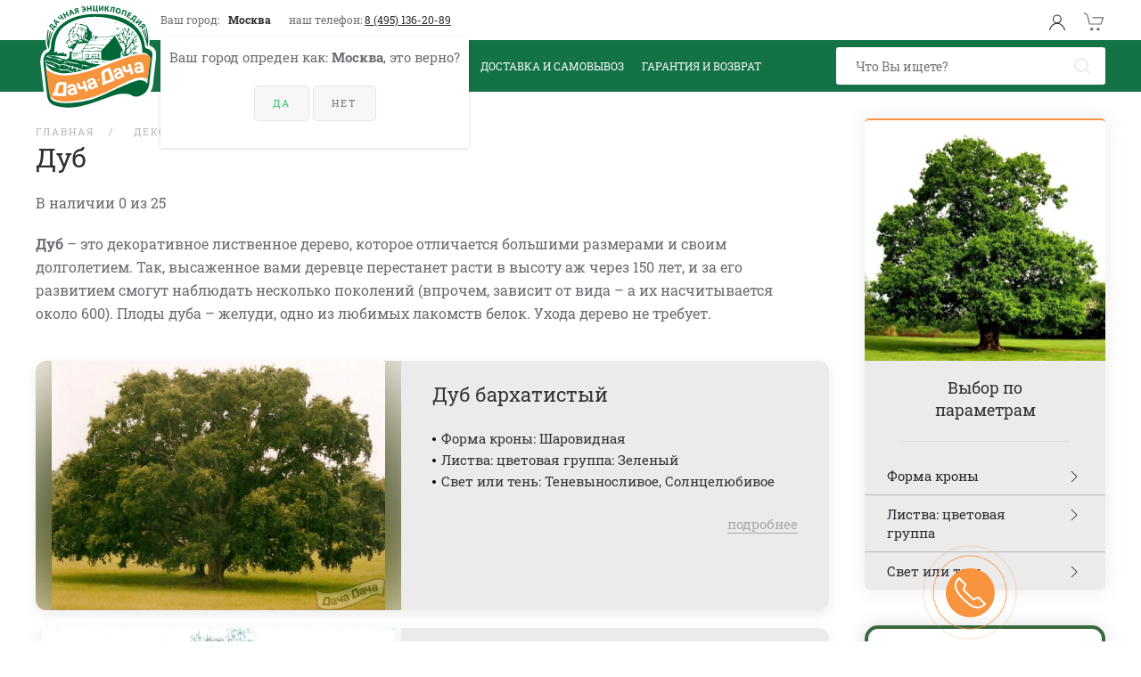

--- FILE ---
content_type: text/html; charset=utf-8
request_url: https://dachadacha.com/rasteniya/dekorativno-listvennye/dub
body_size: 25721
content:
<!DOCTYPE html>
<html lang="ru-ru" dir="ltr" vocab="http://schema.org/">
    <head>
        <meta http-equiv="X-UA-Compatible" content="IE=edge">
        <meta name="viewport" content="width=device-width, initial-scale=1">
        <link rel="shortcut icon" href="/images/system/tp_dacha/favicon.ico">
        <link rel="apple-touch-icon" href="/images/logos/logo_header.png">
        <meta charset="utf-8" />
	<base href="https://dachadacha.com/rasteniya/dekorativno-listvennye/dub" />
	<meta name="keywords" content="дуб, лиственные декоративные  деревья, лиственные декоративные  растения, дачадача" />
	<meta name="image" content="https://dachadacha.com/images/2019-10-11/dub.jpg" />
	<meta name="twitter:card" content="summary_large_image" />
	<meta name="twitter:site" content="Дачная Энциклопедия" />
	<meta name="twitter:creator" content="Дачная Энциклопедия" />
	<meta name="twitter:title" content="Дуб" />
	<meta name="twitter:url" content="https://dachadacha.com/rasteniya/dekorativno-listvennye/dub" />
	<meta name="twitter:description" content="Дуб – это декоративное лиственное дерево, которое отличается большими размерами и своим долголетием. " />
	<meta name="twitter:image" content="https://dachadacha.com/images/2019-10-11/dub.jpg" />
	<meta property="og:type" content="website" />
	<meta property="og:site_name" content="Дачная Энциклопедия" />
	<meta property="og:title" content="Дуб" />
	<meta property="og:url" content="https://dachadacha.com/rasteniya/dekorativno-listvennye/dub" />
	<meta property="og:description" content="Дуб – это декоративное лиственное дерево, которое отличается большими размерами и своим долголетием. " />
	<meta property="og:image" content="https://dachadacha.com/images/2019-10-11/dub.jpg" />
	<meta name="description" content="Дуб – это декоративное лиственное дерево, которое отличается большими размерами и своим долголетием. " />
	<meta name="generator" content="Joomla! - Open Source Content Management" />
	<title>Дуб</title>
	<link href="/templates/yootheme/css/theme.9.css?1762776886" rel="stylesheet" />
	<link href="/templates/yootheme/css/theme.update.css?2.4.21" rel="stylesheet" />
	<style>

.hide { display: none; }
.table-noheader { border-collapse: collapse; }
.table-noheader thead { display: none; }

	</style>
	<script type="application/json" class="joomla-script-options new">{"shop_cart":{"controller":"\/component\/shop\/?Itemid=256","checkout_text":"\u041e\u0444\u043e\u0440\u043c\u0438\u0442\u044c \u0437\u0430\u043a\u0430\u0437","cartView":false,"disableModule":false},"com_location":{"controller":"\/component\/location\/","cookieName":"region","cookieParams":"path=\/; secure"},"csrf.token":"6f99ddbef8d6458a8340670567298c54","system.paths":{"root":"","base":""}}</script>
	<script src="/media/jui/js/jquery.min.js?2cfc927da3eefd3a6edc05d90f05593d"></script>
	<script src="/media/jui/js/jquery-noconflict.js?2cfc927da3eefd3a6edc05d90f05593d"></script>
	<script src="/media/jui/js/jquery-migrate.min.js?2cfc927da3eefd3a6edc05d90f05593d"></script>
	<script src="/media/system/js/caption.js?2cfc927da3eefd3a6edc05d90f05593d"></script>
	<script src="https://dachadacha.com/modules/mod_jlcontentfieldsfilter/assets/javascript/jlcontentfilter.js?2cfc927da3eefd3a6edc05d90f05593d"></script>
	<script src="/media/system/js/core.js?2cfc927da3eefd3a6edc05d90f05593d"></script>
	<script src="/templates/yootheme/vendor/assets/uikit/dist/js/uikit.min.js?2.4.21"></script>
	<script>
jQuery(window).on('load',  function() {
				new JCaption('img.caption');
			});
	JlContentFieldsFilter.init({
		"autho_send" : 1,
		"form_identifier" : "mod-finder-searchform-97",
		"ajax" : 1,
		"ajax_selector" : "#category-ajax",
		"ajax_loader" : "https://dachadacha.com/images/system/ajax-loader.gif",
		"ajax_loader_width" : 32
	});

	JlContentFieldsFilter.init({
		"autho_send" : 1,
		"form_identifier" : "mod-finder-searchform-97",
		"ajax" : 1,
		"ajax_selector" : "#category-ajax",
		"ajax_loader" : "https://dachadacha.com/images/system/ajax-loader.gif",
		"ajax_loader_width" : 32
	});
document.addEventListener("DOMContentLoaded",function(){var b=document.querySelector("#search-tm-1 span");null!==b&&b.addEventListener("click",function(){document.querySelector("#search-tm-1").submit()});b=document.querySelectorAll(".utils-height-expand");for(var a=0;a<b.length;a++)b[a].setAttribute("data-uk-height-viewport","expand: true")});
document.addEventListener("yacounter48806129inited",function(){ym(48806129,"getClientID",function(b){var a=document.querySelector("#search-tm-1"),c=document.querySelector(".form-search-site"),d=document.createElement("input");d.setAttribute("type","hidden");d.setAttribute("name","ya");d.value=b;a.append(d);null!==c&&(a=document.createElement("input"),a.setAttribute("type","hidden"),a.setAttribute("name","ya"),a.value=b,c.append(a))})});
(function(b,a){"object"===typeof exports&&"undefined"!==typeof module?module.exports=a():"function"===typeof define&&define.amd?define("dachadachaIcons",a):(b=b||self,b.dachadachaIcons=a())})(this,function(){function b(a){b.installed||a.icon.add({vk:'<svg width="20" height="20" viewBox="0 0 20 20" xmlns="http://www.w3.org/2000/svg"><path d="M9.8,15.1h1.1c0,0,0.3,0,0.5-0.2c0.2-0.2,0.2-0.5,0.2-0.5s0-1.4,0.7-1.7c0.7-0.2,1.5,1.4,2.4,2c0.7,0.5,1.2,0.4,1.2,0.4 l2.4,0c0,0,1.3-0.1,0.7-1.1c0-0.1-0.3-0.7-1.8-2.1c-1.5-1.4-1.3-1.2,0.5-3.6C18.7,6.9,19.1,6,19,5.6c-0.1-0.4-0.9-0.3-0.9-0.3 l-2.7,0c0,0-0.2,0-0.3,0.1c-0.1,0.1-0.2,0.3-0.2,0.3s-0.4,1.1-1,2.1c-1.2,2-1.7,2.2-1.9,2c-0.5-0.3-0.3-1.2-0.3-1.8 c0-2,0.3-2.8-0.6-3c-0.3-0.1-0.5-0.1-1.3-0.1c-1,0-1.8,0-2.2,0.2C7.1,5.3,6.9,5.6,7,5.6c0.2,0,0.6,0.1,0.8,0.4 c0.3,0.4,0.3,1.2,0.3,1.2s0.2,2.3-0.4,2.6c-0.4,0.2-0.9-0.2-1.9-2.1c-0.6-0.9-1-2-1-2S4.7,5.6,4.6,5.5C4.4,5.4,4.2,5.3,4.2,5.3 l-2.6,0c0,0-0.4,0-0.5,0.2C1,5.7,1.1,6,1.1,6s2,4.7,4.3,7.1C7.5,15.3,9.8,15.1,9.8,15.1L9.8,15.1z"/></svg>',
odnoklassniki:'<svg width="20" height="20" viewBox="0 0 20 20" xmlns="http://www.w3.org/2000/svg"><path d="M8,14.3c-1-0.2-2-0.6-2.8-1.2c-0.7-0.4-0.9-1.3-0.5-2c0.4-0.7,1.3-0.9,2-0.4c2,1.3,4.6,1.3,6.6,0c0.7-0.4,1.6-0.2,2,0.4 c0.4,0.7,0.2,1.6-0.4,2c-0.9,0.6-1.8,0.9-2.8,1.2l2.7,2.7c0.6,0.6,0.6,1.5,0,2c-0.3,0.3-0.6,0.4-1,0.4c-0.4,0-0.7-0.1-1-0.4L10,16.4 l-2.7,2.7c-0.6,0.6-1.5,0.6-2,0c-0.6-0.6-0.6-1.5,0-2L8,14.3" /><path d="M10,3.4c-1.1,0-2,0.9-2,2s0.9,2,2,2s2-0.9,2-2S11.1,3.4,10,3.4z M10,10.3c-2.7,0-4.9-2.2-4.9-4.9c0-2.7,2.2-4.9,4.9-4.9 c2.7,0,4.9,2.2,4.9,4.9C14.9,8.1,12.7,10.3,10,10.3z" /></svg>'})}
"undefined"!==typeof window&&window.UIkit&&window.UIkit.use(b);return b});document.addEventListener("DOMContentLoaded",function(){document.querySelectorAll(".openCatalog").forEach(function(b){b.addEventListener("click",function(a){a.preventDefault();a=document.querySelector("#catalogDropDown");a.classList.contains("uk-open")?UIkit.dropdown(a).hide():UIkit.dropdown(a).show()})});document.querySelector("#catalogDropDown [uk-close]").addEventListener("click",function(b){b.preventDefault();UIkit.dropdown(document.querySelector("#catalogDropDown")).hide()})});
document.addEventListener("DOMContentLoaded",function(){var b=document.querySelector("#catalogDropDown"),a=!1,c=!1;document.querySelectorAll(".openCatalog").forEach(function(a){a.addEventListener("click",function(a){c||(DachaDachaTrigger({action:"catalog_open"}),c=!0)})});b.addEventListener("scroll",function(b){a||(DachaDachaTrigger({action:"catalog_scroll"}),a=!0)});b.querySelectorAll("a").forEach(function(a){a.addEventListener("click",function(a){DachaDachaTrigger({action:"catalog_click"})})})});
function DachaDachaTrigger(data) {
			if (typeof data === 'string' || data instanceof String) {
				try {
					data = JSON.parse(data);
				} catch (e) {
					data = false;
				}
			}
			if (typeof data !== 'object' && data instanceof Object) {
				data = false;
			}
			if (!data) {
				data = {action: 'unknown'};
			}
			document.dispatchEvent(new CustomEvent('DachaDachaTrigger', {detail: data}));
		}
		
	</script>
	<script type="application/ld+json">
[{"@context":"http://schema.org","@type":"ImageObject","contentUrl":"https://dachadacha.com/images/2019-10-11/dub.jpg","description":"Дуб – это декоративное лиственное дерево, которое отличается большими размерами и своим долголетием. ","name":"Дуб","url":"https://dachadacha.com/rasteniya/dekorativno-listvennye/dub"}]
	</script>
	<link href="https://dachadacha.com/rasteniya/dekorativno-listvennye/dub" rel="canonical"/>
	<script>var $theme = {};</script>
    <link rel="preload" href="/templates/yootheme/fonts/font-374927de.woff2" as="font" crossorigin="anonymous">
<link rel="preload" href="/templates/yootheme/fonts/font-433b3e08.woff2" as="font" crossorigin="anonymous">
</head>
    <body class="">

        
        
        <div class="tm-page">

                        <div id="tmHeaderSticky" uk-sticky>
	<div class="tm-header-mobile uk-hidden@m">
		<div class="uk-navbar-container">
			<nav uk-navbar>
				<div class="uk-navbar-left">
					<a class="uk-navbar-toggle" href="#tm-mobile" uk-toggle>
						<div uk-navbar-toggle-icon></div>
					</a>
					<a class="uk-margin-left" href="/login"
					   uk-tooltip="title: Войти в личный кабинет"><span uk-icon="icon:user"></span></a>
				</div>
				<div class="uk-navbar-center">
					<a href="/" class="uk-navbar-item uk-logo">
						<img src="/images/logos/logo.svg" alt="Дачная Энциклопедия" width="137" height="127" no-handler="" />					</a>
				</div>
				<div class="uk-navbar-right uk-margin-right">
					<a href="/korzina" class="uk-link-reset" uk-tooltip>
	<span uk-icon="icon: cart;ratio:1.2" class="uk-icon"></span>
	<span class="uk-badge quantity" shop-cart-display="total.quantity" style="display: none">0</span>
</a>					<spans class="uk-margin-right uk-link" uk-toggle="target: #mobile-search">
						<span uk-icon="search"></span>
					</spans>
				</div>
			</nav>
		</div>
	</div>
	<form id="mobile-search" class="uk-search uk-search-default uk-width-1-1 uk-box-shadow-large uk-margin-small uk-background-default"
		  action="/component/dachadachasearch/?view=dachadachasearch>" hidden>
		<button class="uk-search-icon-flip" uk-search-icon></button>
		<input class="uk-search-input" type="search" name="q"
			   placeholder="Что Вы ищете?">
	</form>
	<div class="tm-header uk-visible@m" uk-header>
		<div class="uk-navbar-container">
			<div class="uk-container">
				<div class="toolbar-wrap uk-flex uk-flex-middle">
					<div class="uk-navbar-left uk-margin-remove">
						
<div class="uk-panel" id="module-125">

    
    	<div class="location-module uk-flex uk-flex-middle uk-flex-right@m boundary-align">
		<span class="uk-margin-small-right">Ваш город: </span>
		<span onclick="com_location.openModal()" class="uk-link uk-text-bold">Москва</span>
	</div>
	<div id="locationDropdown" uk-dropdown="mode: none; boundary: .boundary-align;" class="uk-padding-small">
		<div class="uk-text-nowrap">Ваш город опреден как: <strong>Москва</strong>, это верно?</div>
		<p class="uk-text-center">
			<span class="uk-button uk-button-default uk-alert-close uk-text-success"
				  onclick="UIkit.dropdown(document.querySelector('#locationDropdown')).hide();"
				  style="position: static;  opacity: 1">Да</span>
			<span onclick="com_location.openModal(); UIkit.dropdown(document.querySelector('#locationDropdown')).hide();"
				  class="uk-button uk-button-default">
				Нет			</span>
		</p>
	</div>
	<script>
		UIkit.dropdown(document.querySelector('#locationDropdown')).show();
	</script>

</div>

<div class="uk-panel" id="module-145">

    
    
<div class="uk-margin-remove-last-child custom" ><div class="location-module uk-margin-left">
   наш телефон: <a href="tel:8495136-20-89">8 (495) 136-20-89</a>
</div>
</div>

</div>

					</div>
					<div class="uk-navbar-right uk-margin-remove-right uk-flex uk-flex-middle">
						<a href="/korzina" class="uk-link-reset" uk-tooltip>
	<span uk-icon="icon: cart;ratio:1.2" class="uk-icon"></span>
	<span class="uk-badge quantity" shop-cart-display="total.quantity" style="display: none">0</span>
</a>						<a class="uk-margin-right" href="/login"
						   uk-tooltip="title: Войти в личный кабинет"><span uk-icon="icon:user"></span></a>
					</div>
				</div>
			</div>
			<div class="header-wrap menu-background">
				<div class="uk-container">
					<nav class="uk-navbar"
						 uk-navbar='{"align":"left","boundary":"!.uk-navbar-container","boundary-align":true}'>
						<div class="uk-navbar-left uk-position-relative">
							<a href="/" class="uk-navbar-item uk-logo">
								<img src="/images/logos/logo.svg" alt="Дачная Энциклопедия" width="137" height="127" no-handler="" />							</a>
							<div class="menu-block"></div>
							<div class="uk-navbar-item">
								<span id="catalogDropDownBlock" class="uk-button uk-button-orange openCatalog">
									<span uk-icon="menu" class="uk-margin-small-right"></span>
									Каталог товаров								</span>
							</div>
							
<ul class="uk-navbar-nav">
    
	<li><a href="/aktsii">Акции</a></li>
	<li><a href="/oplata">Оплата</a></li>
	<li><a href="/dostavka-i-samovyvoz">Доставка и Самовывоз</a></li>
	<li><a href="/garantiya-i-vozvrat">Гарантия и возврат</a></li></ul>

						</div>
						<div class="uk-navbar-right">
							
<div class="uk-navbar-item" id="module-112">

    
    
<div class="uk-margin-remove-last-child custom" ><form id="search-tm-1" class="uk-search uk-search-default" role="search" action="/search" method="post"><input class="uk-search-input" name="q" type="search" placeholder="Что Вы ищете?" /> <span uk-search-icon></span></form></div>

</div>

						</div>
					</nav>
				</div>
			</div>
		</div>
	</div>

		<div class="uk-container">
		<div class="uk-position-relative">
			<div id="catalogDropDown" class="uk-box-shadow-large uk-margin-remove"
				 uk-dropdown="mode: click; pos:bottom-left; toggle:#catalogDropDownBlock; delay-hide:0">
				<div class="uk-text-right">
					<span uk-close="" class="uk-link uk-position-fixed"></span>
				</div>
									<div class="uk-text-bold uk-margin-small-bottom">
						<a href="/instrument-i-inventar">
							Инструмент и инвентарь (247/833)						</a>
					</div>
					<div class="uk-grid uk-margin-medium-bottom" uk-grid="">
						<div class="uk-width-auto@m">
							<div class="product-grid-item" style="height: ">
								<a class="image-block border" style="height: 135px; width: 135px;"
								   href="/instrument-i-inventar">
									<img alt="Инструмент и инвентарь" uk-cover uk-img data-src="/templates/yootheme/cache/instr-e5488c15.webp" data-srcset="/templates/yootheme/cache/instr-e5488c15.webp 700w, /templates/yootheme/cache/instr-deecc09a.webp 768w, /templates/yootheme/cache/instr-42106697.webp 1024w, /templates/yootheme/cache/instr-9f7965d6.webp 1366w, /templates/yootheme/cache/instr-d4ca7960.webp 1400w, /templates/yootheme/cache/instr-5502af91.webp 1600w, /templates/yootheme/cache/instr-bd065748.webp 1920w" data-sizes="(min-width: 700px) 700px" data-width="700" data-height="700">								</a>
							</div>
						</div>
						<div class="uk-width-expand@m">
							<ul class="uk-subnav uk-subnav-pill">
																	<li class="uk-margin-small-bottom">
										<a href="/instrument-i-inventar/lopaty"
										   class="uk-background-primary">
											Лопаты (15/39)										</a>
									</li>
																	<li class="uk-margin-small-bottom">
										<a href="/instrument-i-inventar/grabli"
										   class="uk-background-primary">
											Грабли (16/39)										</a>
									</li>
																	<li class="uk-margin-small-bottom">
										<a href="/instrument-i-inventar/topory-i-pily"
										   class="uk-background-primary">
											Топоры и пилы (6/20)										</a>
									</li>
																	<li class="uk-margin-small-bottom">
										<a href="/instrument-i-inventar/sovki-posadochnye"
										   class="uk-background-primary">
											Совки посадочные (9/21)										</a>
									</li>
																	<li class="uk-margin-small-bottom">
										<a href="/instrument-i-inventar/motygi-i-tyapki"
										   class="uk-background-primary">
											Мотыги и тяпки (4/12)										</a>
									</li>
																	<li class="uk-margin-small-bottom">
										<a href="/instrument-i-inventar/kultivatory-i-vily"
										   class="uk-background-primary">
											Культиваторы и вилы (7/29)										</a>
									</li>
																	<li class="uk-margin-small-bottom">
										<a href="/instrument-i-inventar/nozhnitsy-i-kustorezy"
										   class="uk-background-primary">
											Ножницы и кусторезы (6/41)										</a>
									</li>
																	<li class="uk-margin-small-bottom">
										<a href="/instrument-i-inventar/suchkorezy"
										   class="uk-background-primary">
											Сучкорезы (5/14)										</a>
									</li>
																	<li class="uk-margin-small-bottom">
										<a href="/instrument-i-inventar/sekatory"
										   class="uk-background-primary">
											Секаторы (12/45)										</a>
									</li>
																	<li class="uk-margin-small-bottom">
										<a href="/instrument-i-inventar/nabory-instrumentov"
										   class="uk-background-primary">
											Наборы инструментов (2/5)										</a>
									</li>
																	<li class="uk-margin-small-bottom">
										<a href="/instrument-i-inventar/cherenki-dlya-instrumenta"
										   class="uk-background-primary">
											Черенки для инструмента (6/23)										</a>
									</li>
																	<li class="uk-margin-small-bottom">
										<a href="/instrument-i-inventar/aeratory"
										   class="uk-background-primary">
											Аэраторы (3/4)										</a>
									</li>
																	<li class="uk-margin-small-bottom">
										<a href="/instrument-i-inventar/seyalki"
										   class="uk-background-primary">
											Сеялки (1/4)										</a>
									</li>
																	<li class="uk-margin-small-bottom">
										<a href="/instrument-i-inventar/ploskorezy"
										   class="uk-background-primary">
											Плоскорезы (2/4)										</a>
									</li>
																	<li class="uk-margin-small-bottom">
										<a href="/instrument-i-inventar/lom-i-metla"
										   class="uk-background-primary">
											Лом и метла (0/7)										</a>
									</li>
																	<li class="uk-margin-small-bottom">
										<a href="/instrument-i-inventar/aksessuary"
										   class="uk-background-primary">
											Аксессуары (1/3)										</a>
									</li>
																	<li class="uk-margin-small-bottom">
										<a href="/instrument-i-inventar/teplitsy"
										   class="uk-background-primary">
											Теплицы (15/28)										</a>
									</li>
																	<li class="uk-margin-small-bottom">
										<a href="/instrument-i-inventar/parniki"
										   class="uk-background-primary">
											Парники (7/7)										</a>
									</li>
																	<li class="uk-margin-small-bottom">
										<a href="/instrument-i-inventar/pokrytie"
										   class="uk-background-primary">
											Покрытие (2/2)										</a>
									</li>
																	<li class="uk-margin-small-bottom">
										<a href="/instrument-i-inventar/sadovye-tachki-i-telegi"
										   class="uk-background-primary">
											Садовые тачки и телеги (2/3)										</a>
									</li>
																	<li class="uk-margin-small-bottom">
										<a href="/instrument-i-inventar/kompostery"
										   class="uk-background-primary">
											Компостеры (4/7)										</a>
									</li>
																	<li class="uk-margin-small-bottom">
										<a href="/instrument-i-inventar/plenka"
										   class="uk-background-primary">
											Пленка (7/15)										</a>
									</li>
																	<li class="uk-margin-small-bottom">
										<a href="/instrument-i-inventar/ukrytiya-dlya-rastenij"
										   class="uk-background-primary">
											Укрытия для растений (4/22)										</a>
									</li>
																	<li class="uk-margin-small-bottom">
										<a href="/instrument-i-inventar/agrotekstil"
										   class="uk-background-primary">
											Агротекстиль (19/48)										</a>
									</li>
																	<li class="uk-margin-small-bottom">
										<a href="/instrument-i-inventar/setka"
										   class="uk-background-primary">
											Сетка (6/9)										</a>
									</li>
																	<li class="uk-margin-small-bottom">
										<a href="/instrument-i-inventar/vedra-i-tazy"
										   class="uk-background-primary">
											Ведра и тазы (15/29)										</a>
									</li>
																	<li class="uk-margin-small-bottom">
										<a href="/instrument-i-inventar/bochki-i-baki"
										   class="uk-background-primary">
											Бочки и баки (2/9)										</a>
									</li>
																	<li class="uk-margin-small-bottom">
										<a href="/instrument-i-inventar/lejki"
										   class="uk-background-primary">
											Лейки (11/17)										</a>
									</li>
																	<li class="uk-margin-small-bottom">
										<a href="/instrument-i-inventar/shlangi"
										   class="uk-background-primary">
											Шланги (10/55)										</a>
									</li>
																	<li class="uk-margin-small-bottom">
										<a href="/instrument-i-inventar/polivochnye-pistolety"
										   class="uk-background-primary">
											Поливочные пистолеты (32/223)										</a>
									</li>
																	<li class="uk-margin-small-bottom">
										<a href="/instrument-i-inventar/opryskivateli"
										   class="uk-background-primary">
											Опрыскиватели (13/28)										</a>
									</li>
																	<li class="uk-margin-small-bottom">
										<a href="/instrument-i-inventar/lopaty-i-dvizhki"
										   class="uk-background-primary">
											Лопаты и движки (2/13)										</a>
									</li>
																	<li class="uk-margin-small-bottom">
										<a href="/instrument-i-inventar/ledoruby"
										   class="uk-background-primary">
											Ледорубы (0/1)										</a>
									</li>
																	<li class="uk-margin-small-bottom">
										<a href="/instrument-i-inventar/skrepery"
										   class="uk-background-primary">
											Скреперы (1/3)										</a>
									</li>
																	<li class="uk-margin-small-bottom">
										<a href="/instrument-i-inventar/skrebki-s-kryshi"
										   class="uk-background-primary">
											Скребки с крыши (0/1)										</a>
									</li>
																	<li class="uk-margin-small-bottom">
										<a href="/instrument-i-inventar/reagenty"
										   class="uk-background-primary">
											Реагенты (0/3)										</a>
									</li>
															</ul>
						</div>
					</div>
									<div class="uk-text-bold uk-margin-small-bottom">
						<a href="/sadovaya-tekhnika">
							Садовая техника (40/305)						</a>
					</div>
					<div class="uk-grid uk-margin-medium-bottom" uk-grid="">
						<div class="uk-width-auto@m">
							<div class="product-grid-item" style="height: ">
								<a class="image-block border" style="height: 135px; width: 135px;"
								   href="/sadovaya-tekhnika">
									<img alt="Садовая техника" uk-cover uk-img data-src="/templates/yootheme/cache/tekhnika-f7fd1458.webp" data-srcset="/templates/yootheme/cache/tekhnika-7bbd472b.webp 768w, /templates/yootheme/cache/tekhnika-06b8791f.webp 1024w, /templates/yootheme/cache/tekhnika-f7fd1458.webp 1280w, /templates/yootheme/cache/tekhnika-dbd17a5e.webp 1366w, /templates/yootheme/cache/tekhnika-11aab019.webp 1600w, /templates/yootheme/cache/tekhnika-f9ae48c0.webp 1920w, /templates/yootheme/cache/tekhnika-095844be.webp 2560w" data-sizes="(min-width: 1280px) 1280px" data-width="1280" data-height="1280">								</a>
							</div>
						</div>
						<div class="uk-width-expand@m">
							<ul class="uk-subnav uk-subnav-pill">
																	<li class="uk-margin-small-bottom">
										<a href="/sadovaya-tekhnika/snegouborshchiki-benzinovye"
										   class="uk-background-primary">
											Снегоуборщики бензиновые (0/3)										</a>
									</li>
																	<li class="uk-margin-small-bottom">
										<a href="/sadovaya-tekhnika/snegouborshchiki-elektricheskie"
										   class="uk-background-primary">
											Снегоуборщики электрические (0/2)										</a>
									</li>
																	<li class="uk-margin-small-bottom">
										<a href="/sadovaya-tekhnika/aksessuary-dlya-snegouborshchikov"
										   class="uk-background-primary">
											Аксессуары для снегоуборщиков (0/1)										</a>
									</li>
																	<li class="uk-margin-small-bottom">
										<a href="/sadovaya-tekhnika/kustorezy"
										   class="uk-background-primary">
											Кусторезы (3/23)										</a>
									</li>
																	<li class="uk-margin-small-bottom">
										<a href="/sadovaya-tekhnika/gazonokosilki-benzinovye"
										   class="uk-background-primary">
											Газонокосилки бензиновые (0/11)										</a>
									</li>
																	<li class="uk-margin-small-bottom">
										<a href="/sadovaya-tekhnika/gazonokosilki-elektricheskie"
										   class="uk-background-primary">
											Газонокосилки электрические (0/13)										</a>
									</li>
																	<li class="uk-margin-small-bottom">
										<a href="/sadovaya-tekhnika/gazonokosilki-akkumulyatornye"
										   class="uk-background-primary">
											Газонокосилки аккумуляторные (0/1)										</a>
									</li>
																	<li class="uk-margin-small-bottom">
										<a href="/sadovaya-tekhnika/gazonokosilki-mekhanicheskie"
										   class="uk-background-primary">
											Газонокосилки механические (0/2)										</a>
									</li>
																	<li class="uk-margin-small-bottom">
										<a href="/sadovaya-tekhnika/aksessuary-dlya-gazonokosilok"
										   class="uk-background-primary">
											Аксессуары для газонокосилок (1/14)										</a>
									</li>
																	<li class="uk-margin-small-bottom">
										<a href="/sadovaya-tekhnika/trimmery-benzinovye"
										   class="uk-background-primary">
											Триммеры бензиновые (0/10)										</a>
									</li>
																	<li class="uk-margin-small-bottom">
										<a href="/sadovaya-tekhnika/trimmery-elektricheskie"
										   class="uk-background-primary">
											Триммеры электрические (1/15)										</a>
									</li>
																	<li class="uk-margin-small-bottom">
										<a href="/sadovaya-tekhnika/trimmery-akkumulyatornye"
										   class="uk-background-primary">
											Триммеры аккумуляторные (0/2)										</a>
									</li>
																	<li class="uk-margin-small-bottom">
										<a href="/sadovaya-tekhnika/aksessuary-dlya-trimmerov"
										   class="uk-background-primary">
											Аксессуары для триммеров (13/52)										</a>
									</li>
																	<li class="uk-margin-small-bottom">
										<a href="/sadovaya-tekhnika/kultivatory-i-motobloki"
										   class="uk-background-primary">
											Культиваторы и мотоблоки (1/21)										</a>
									</li>
																	<li class="uk-margin-small-bottom">
										<a href="/sadovaya-tekhnika/vozdukhoduvy"
										   class="uk-background-primary">
											Воздуходувы (0/1)										</a>
									</li>
																	<li class="uk-margin-small-bottom">
										<a href="/sadovaya-tekhnika/sadovye-izmelchiteli"
										   class="uk-background-primary">
											Садовые измельчители (0/7)										</a>
									</li>
																	<li class="uk-margin-small-bottom">
										<a href="/sadovaya-tekhnika/sadovye-pylesosy"
										   class="uk-background-primary">
											Садовые пылесосы (0/7)										</a>
									</li>
																	<li class="uk-margin-small-bottom">
										<a href="/sadovaya-tekhnika/tsepnye-pily"
										   class="uk-background-primary">
											Цепные пилы (4/22)										</a>
									</li>
																	<li class="uk-margin-small-bottom">
										<a href="/sadovaya-tekhnika/ruchnye-pily"
										   class="uk-background-primary">
											Ручные пилы (1/4)										</a>
									</li>
																	<li class="uk-margin-small-bottom">
										<a href="/sadovaya-tekhnika/mojki"
										   class="uk-background-primary">
											Мойки (0/19)										</a>
									</li>
																	<li class="uk-margin-small-bottom">
										<a href="/sadovaya-tekhnika/poliv-i-drenazh"
										   class="uk-background-primary">
											Полив и дренаж (1/38)										</a>
									</li>
																	<li class="uk-margin-small-bottom">
										<a href="/sadovaya-tekhnika/filtry-i-svechi"
										   class="uk-background-primary">
											Фильтры и свечи (4/6)										</a>
									</li>
																	<li class="uk-margin-small-bottom">
										<a href="/sadovaya-tekhnika/masla-i-smazki"
										   class="uk-background-primary">
											Масла и смазки (5/18)										</a>
									</li>
																	<li class="uk-margin-small-bottom">
										<a href="/sadovaya-tekhnika/sredstva-individualnoj-zashchity"
										   class="uk-background-primary">
											Средства индивидуальной защиты (6/13)										</a>
									</li>
															</ul>
						</div>
					</div>
									<div class="uk-text-bold uk-margin-small-bottom">
						<a href="/tovary-dlya-zagorodnogo-doma">
							Товары для загородного дома (455/4961)						</a>
					</div>
					<div class="uk-grid uk-margin-medium-bottom" uk-grid="">
						<div class="uk-width-auto@m">
							<div class="product-grid-item" style="height: ">
								<a class="image-block border" style="height: 135px; width: 135px;"
								   href="/tovary-dlya-zagorodnogo-doma">
									<img alt="Товары для загородного дома" uk-cover uk-img data-src="/templates/yootheme/cache/kamin-0bdd8ee5.webp" data-srcset="/templates/yootheme/cache/kamin-a485399f.webp 768w, /templates/yootheme/cache/kamin-0bdd8ee5.webp 970w, /templates/yootheme/cache/kamin-6a6b2453.webp 1024w, /templates/yootheme/cache/kamin-c8fc8bbd.webp 1366w, /templates/yootheme/cache/kamin-7a54ef5f.webp 1600w, /templates/yootheme/cache/kamin-e3b65c71.webp 1920w, /templates/yootheme/cache/kamin-b12b02ca.webp 1940w" data-sizes="(min-width: 970px) 970px" data-width="970" data-height="728">								</a>
							</div>
						</div>
						<div class="uk-width-expand@m">
							<ul class="uk-subnav uk-subnav-pill">
																	<li class="uk-margin-small-bottom">
										<a href="/tovary-dlya-zagorodnogo-doma/tsvety-iskusstvennye"
										   class="uk-background-primary">
											Цветы искусственные (23/233)										</a>
									</li>
																	<li class="uk-margin-small-bottom">
										<a href="/tovary-dlya-zagorodnogo-doma/nastennyj-dekor"
										   class="uk-background-primary">
											Настенный декор (0/32)										</a>
									</li>
																	<li class="uk-margin-small-bottom">
										<a href="/tovary-dlya-zagorodnogo-doma/zerkala"
										   class="uk-background-primary">
											Зеркала (0/21)										</a>
									</li>
																	<li class="uk-margin-small-bottom">
										<a href="/tovary-dlya-zagorodnogo-doma/yashchiki-i-sunduki"
										   class="uk-background-primary">
											Ящики и сундуки (0/8)										</a>
									</li>
																	<li class="uk-margin-small-bottom">
										<a href="/tovary-dlya-zagorodnogo-doma/kryuchki-i-veshalki"
										   class="uk-background-primary">
											Крючки и вешалки (0/29)										</a>
									</li>
																	<li class="uk-margin-small-bottom">
										<a href="/tovary-dlya-zagorodnogo-doma/klyuchnitsy"
										   class="uk-background-primary">
											Ключницы (1/42)										</a>
									</li>
																	<li class="uk-margin-small-bottom">
										<a href="/tovary-dlya-zagorodnogo-doma/vazy-i-korzinki"
										   class="uk-background-primary">
											Вазы и корзинки (4/211)										</a>
									</li>
																	<li class="uk-margin-small-bottom">
										<a href="/tovary-dlya-zagorodnogo-doma/statuetki-i-figurki"
										   class="uk-background-primary">
											Статуэтки и фигурки (1/385)										</a>
									</li>
																	<li class="uk-margin-small-bottom">
										<a href="/tovary-dlya-zagorodnogo-doma/kaminy-i-obogrevateli"
										   class="uk-background-primary">
											Камины и обогреватели (0/16)										</a>
									</li>
																	<li class="uk-margin-small-bottom">
										<a href="/tovary-dlya-zagorodnogo-doma/kartiny-i-panno"
										   class="uk-background-primary">
											Картины и панно (0/100)										</a>
									</li>
																	<li class="uk-margin-small-bottom">
										<a href="/tovary-dlya-zagorodnogo-doma/svechi-i-podsvechniki"
										   class="uk-background-primary">
											Свечи и подсвечники (6/301)										</a>
									</li>
																	<li class="uk-margin-small-bottom">
										<a href="/tovary-dlya-zagorodnogo-doma/shkatulki"
										   class="uk-background-primary">
											Шкатулки (0/83)										</a>
									</li>
																	<li class="uk-margin-small-bottom">
										<a href="/tovary-dlya-zagorodnogo-doma/fontany"
										   class="uk-background-primary">
											Фонтаны (0/38)										</a>
									</li>
																	<li class="uk-margin-small-bottom">
										<a href="/tovary-dlya-zagorodnogo-doma/fotoramki-i-fotoalbomy"
										   class="uk-background-primary">
											Фоторамки и фотоальбомы (0/72)										</a>
									</li>
																	<li class="uk-margin-small-bottom">
										<a href="/tovary-dlya-zagorodnogo-doma/chasy"
										   class="uk-background-primary">
											Часы (0/81)										</a>
									</li>
																	<li class="uk-margin-small-bottom">
										<a href="/tovary-dlya-zagorodnogo-doma/emkosti-dlya-khraneniya-produktov"
										   class="uk-background-primary">
											Емкости для хранения продуктов (12/277)										</a>
									</li>
																	<li class="uk-margin-small-bottom">
										<a href="/tovary-dlya-zagorodnogo-doma/melkaya-bytovaya-tekhnika"
										   class="uk-background-primary">
											Мелкая бытовая техника (0/9)										</a>
									</li>
																	<li class="uk-margin-small-bottom">
										<a href="/tovary-dlya-zagorodnogo-doma/posuda"
										   class="uk-background-primary">
											Посуда (91/926)										</a>
									</li>
																	<li class="uk-margin-small-bottom">
										<a href="/tovary-dlya-zagorodnogo-doma/prigotovlenie-napitkov"
										   class="uk-background-primary">
											Приготовление напитков (28/172)										</a>
									</li>
																	<li class="uk-margin-small-bottom">
										<a href="/tovary-dlya-zagorodnogo-doma/tovary-dlya-konservirovaniya"
										   class="uk-background-primary">
											Товары для консервирования (24/99)										</a>
									</li>
																	<li class="uk-margin-small-bottom">
										<a href="/tovary-dlya-zagorodnogo-doma/napolnye-pokrytiya"
										   class="uk-background-primary">
											Напольные покрытия (5/65)										</a>
									</li>
																	<li class="uk-margin-small-bottom">
										<a href="/tovary-dlya-zagorodnogo-doma/dekorativnye-podushki-i-chekhly"
										   class="uk-background-primary">
											Декоративные подушки и чехлы (0/12)										</a>
									</li>
																	<li class="uk-margin-small-bottom">
										<a href="/tovary-dlya-zagorodnogo-doma/domashnee-osveshchenie"
										   class="uk-background-primary">
											Домашнее освещение (3/128)										</a>
									</li>
																	<li class="uk-margin-small-bottom">
										<a href="/tovary-dlya-zagorodnogo-doma/tovary-dlya-uborki"
										   class="uk-background-primary">
											Товары для уборки (19/113)										</a>
									</li>
																	<li class="uk-margin-small-bottom">
										<a href="/tovary-dlya-zagorodnogo-doma/sredstva-dlya-stirki"
										   class="uk-background-primary">
											Средства для стирки (0/2)										</a>
									</li>
																	<li class="uk-margin-small-bottom">
										<a href="/tovary-dlya-zagorodnogo-doma/bumazhnaya-produktsiya"
										   class="uk-background-primary">
											Бумажная продукция (1/71)										</a>
									</li>
																	<li class="uk-margin-small-bottom">
										<a href="/tovary-dlya-zagorodnogo-doma/bytovaya-khimiya"
										   class="uk-background-primary">
											Бытовая химия (0/38)										</a>
									</li>
																	<li class="uk-margin-small-bottom">
										<a href="/tovary-dlya-zagorodnogo-doma/emkosti-dlya-khraneniya"
										   class="uk-background-primary">
											Емкости для хранения (21/81)										</a>
									</li>
																	<li class="uk-margin-small-bottom">
										<a href="/tovary-dlya-zagorodnogo-doma/obuvnaya-kosmetika"
										   class="uk-background-primary">
											Обувная косметика (0/6)										</a>
									</li>
																	<li class="uk-margin-small-bottom">
										<a href="/tovary-dlya-zagorodnogo-doma/instrument-dlya-pokraski"
										   class="uk-background-primary">
											Инструмент для покраски (7/22)										</a>
									</li>
																	<li class="uk-margin-small-bottom">
										<a href="/tovary-dlya-zagorodnogo-doma/kraski-laki-rastvoriteli"
										   class="uk-background-primary">
											Краски, лаки, растворители (3/7)										</a>
									</li>
																	<li class="uk-margin-small-bottom">
										<a href="/tovary-dlya-zagorodnogo-doma/obustrojstvo-rabochego-mesta"
										   class="uk-background-primary">
											Обустройство рабочего места (1/20)										</a>
									</li>
																	<li class="uk-margin-small-bottom">
										<a href="/tovary-dlya-zagorodnogo-doma/krepezh-i-skobyanka"
										   class="uk-background-primary">
											Крепеж и скобянка (0/48)										</a>
									</li>
																	<li class="uk-margin-small-bottom">
										<a href="/tovary-dlya-zagorodnogo-doma/lestnitsy-i-stremyanki"
										   class="uk-background-primary">
											Лестницы и стремянки (1/3)										</a>
									</li>
																	<li class="uk-margin-small-bottom">
										<a href="/tovary-dlya-zagorodnogo-doma/stolyarno-slesarnyj-instrument"
										   class="uk-background-primary">
											Столярно-слесарный инструмент (32/161)										</a>
									</li>
																	<li class="uk-margin-small-bottom">
										<a href="/tovary-dlya-zagorodnogo-doma/elektroinstrument-i-osnastka"
										   class="uk-background-primary">
											Электроинструмент и оснастка (0/35)										</a>
									</li>
																	<li class="uk-margin-small-bottom">
										<a href="/tovary-dlya-zagorodnogo-doma/klei-i-klejkie-lenty"
										   class="uk-background-primary">
											Клеи и клейкие ленты (8/34)										</a>
									</li>
																	<li class="uk-margin-small-bottom">
										<a href="/tovary-dlya-zagorodnogo-doma/avtokhimiya"
										   class="uk-background-primary">
											Автохимия (4/30)										</a>
									</li>
																	<li class="uk-margin-small-bottom">
										<a href="/tovary-dlya-zagorodnogo-doma/aromatizatory"
										   class="uk-background-primary">
											Ароматизаторы (10/67)										</a>
									</li>
																	<li class="uk-margin-small-bottom">
										<a href="/tovary-dlya-zagorodnogo-doma/aksessuary-2"
										   class="uk-background-primary">
											Аксессуары (3/74)										</a>
									</li>
																	<li class="uk-margin-small-bottom">
										<a href="/tovary-dlya-zagorodnogo-doma/bannyj-tekstil"
										   class="uk-background-primary">
											Банный текстиль (17/64)										</a>
									</li>
																	<li class="uk-margin-small-bottom">
										<a href="/tovary-dlya-zagorodnogo-doma/inventar-dlya-bani"
										   class="uk-background-primary">
											Инвентарь для бани (81/209)										</a>
									</li>
																	<li class="uk-margin-small-bottom">
										<a href="/tovary-dlya-zagorodnogo-doma/bondarnye-izdeliya"
										   class="uk-background-primary">
											Бондарные изделия (6/52)										</a>
									</li>
																	<li class="uk-margin-small-bottom">
										<a href="/tovary-dlya-zagorodnogo-doma/sredstva-gigieny"
										   class="uk-background-primary">
											Средства гигиены (0/55)										</a>
									</li>
																	<li class="uk-margin-small-bottom">
										<a href="/tovary-dlya-zagorodnogo-doma/sredstva-ot-bytovykh-nasekomykh-2"
										   class="uk-background-primary">
											Средства от бытовых насекомых (41/102)										</a>
									</li>
																	<li class="uk-margin-small-bottom">
										<a href="/tovary-dlya-zagorodnogo-doma/zvonki"
										   class="uk-background-primary">
											Звонки (0/2)										</a>
									</li>
																	<li class="uk-margin-small-bottom">
										<a href="/tovary-dlya-zagorodnogo-doma/knigi-dlya-detej"
										   class="uk-background-primary">
											Книги для детей (0/182)										</a>
									</li>
																	<li class="uk-margin-small-bottom">
										<a href="/tovary-dlya-zagorodnogo-doma/dom-byt-dosug"
										   class="uk-background-primary">
											Дом. Быт. Досуг (1/88)										</a>
									</li>
																	<li class="uk-margin-small-bottom">
										<a href="/tovary-dlya-zagorodnogo-doma/khudozhestvennaya-literatura"
										   class="uk-background-primary">
											Художественная литература (0/42)										</a>
									</li>
																	<li class="uk-margin-small-bottom">
										<a href="/tovary-dlya-zagorodnogo-doma/turizm-putevoditeli-transport"
										   class="uk-background-primary">
											Туризм. Путеводители. Транспорт (0/6)										</a>
									</li>
																	<li class="uk-margin-small-bottom">
										<a href="/tovary-dlya-zagorodnogo-doma/sertifikaty"
										   class="uk-background-primary">
											Сертификаты (1/6)										</a>
									</li>
																	<li class="uk-margin-small-bottom">
										<a href="/tovary-dlya-zagorodnogo-doma/ruchki"
										   class="uk-background-primary">
											Ручки (0/1)										</a>
									</li>
															</ul>
						</div>
					</div>
									<div class="uk-text-bold uk-margin-small-bottom">
						<a href="/otdykh-v-sadu">
							Отдых в саду (253/1753)						</a>
					</div>
					<div class="uk-grid uk-margin-medium-bottom" uk-grid="">
						<div class="uk-width-auto@m">
							<div class="product-grid-item" style="height: ">
								<a class="image-block border" style="height: 135px; width: 135px;"
								   href="/otdykh-v-sadu">
									<img alt="Отдых в саду" uk-cover uk-img data-src="/templates/yootheme/cache/otd-cc74eb10.webp" data-srcset="/templates/yootheme/cache/otd-34902c12.webp 768w, /templates/yootheme/cache/otd-0950ec1b.webp 1024w, /templates/yootheme/cache/otd-cc74eb10.webp 1200w, /templates/yootheme/cache/otd-d439ef5a.webp 1366w, /templates/yootheme/cache/otd-1e42251d.webp 1600w, /templates/yootheme/cache/otd-f646ddc4.webp 1920w, /templates/yootheme/cache/otd-30ac7c9e.webp 2400w" data-sizes="(min-width: 1200px) 1200px" data-width="1200" data-height="1200">								</a>
							</div>
						</div>
						<div class="uk-width-expand@m">
							<ul class="uk-subnav uk-subnav-pill">
																	<li class="uk-margin-small-bottom">
										<a href="/otdykh-v-sadu/sadovye-kacheli-i-aksessuary"
										   class="uk-background-primary">
											Садовые качели и аксессуары (0/33)										</a>
									</li>
																	<li class="uk-margin-small-bottom">
										<a href="/otdykh-v-sadu/detskaya-mebel"
										   class="uk-background-primary">
											Детская мебель (4/30)										</a>
									</li>
																	<li class="uk-margin-small-bottom">
										<a href="/otdykh-v-sadu/nabory-mebeli"
										   class="uk-background-primary">
											Наборы мебели (0/19)										</a>
									</li>
																	<li class="uk-margin-small-bottom">
										<a href="/otdykh-v-sadu/shezlongi"
										   class="uk-background-primary">
											Шезлонги (0/5)										</a>
									</li>
																	<li class="uk-margin-small-bottom">
										<a href="/otdykh-v-sadu/stoly-stulya-skamejki-i-lavki"
										   class="uk-background-primary">
											Столы, стулья, скамейки и лавки (3/104)										</a>
									</li>
																	<li class="uk-margin-small-bottom">
										<a href="/otdykh-v-sadu/tenty-zonty-podstavki-dlya-zontov"
										   class="uk-background-primary">
											Тенты, зонты, подставки для зонтов (1/15)										</a>
									</li>
																	<li class="uk-margin-small-bottom">
										<a href="/otdykh-v-sadu/sadovye-besedki-i-pavilony"
										   class="uk-background-primary">
											Садовые беседки и павильоны (0/3)										</a>
									</li>
																	<li class="uk-margin-small-bottom">
										<a href="/otdykh-v-sadu/prochaya-sadovaya-mebel"
										   class="uk-background-primary">
											Прочая садовая мебель (0/16)										</a>
									</li>
																	<li class="uk-margin-small-bottom">
										<a href="/otdykh-v-sadu/mangaly-i-barbekyu"
										   class="uk-background-primary">
											Мангалы и барбекю (3/38)										</a>
									</li>
																	<li class="uk-margin-small-bottom">
										<a href="/otdykh-v-sadu/aksessuary-dlya-mangalov-i-barbekyu"
										   class="uk-background-primary">
											Аксессуары для мангалов и барбекю (21/80)										</a>
									</li>
																	<li class="uk-margin-small-bottom">
										<a href="/otdykh-v-sadu/ugol-drova-i-prochie"
										   class="uk-background-primary">
											Уголь, дрова и прочие (9/22)										</a>
									</li>
																	<li class="uk-margin-small-bottom">
										<a href="/otdykh-v-sadu/sredstva-dlya-rozzhiga"
										   class="uk-background-primary">
											Средства для розжига (12/20)										</a>
									</li>
																	<li class="uk-margin-small-bottom">
										<a href="/otdykh-v-sadu/rybalka-i-prochee"
										   class="uk-background-primary">
											Рыбалка и прочее (0/26)										</a>
									</li>
																	<li class="uk-margin-small-bottom">
										<a href="/otdykh-v-sadu/gamaki-i-mebel-dlya-kempinga"
										   class="uk-background-primary">
											Гамаки и мебель для кемпинга (0/19)										</a>
									</li>
																	<li class="uk-margin-small-bottom">
										<a href="/otdykh-v-sadu/sportivnyj-inventar"
										   class="uk-background-primary">
											Спортивный инвентарь (0/28)										</a>
									</li>
																	<li class="uk-margin-small-bottom">
										<a href="/otdykh-v-sadu/tovary-dlya-sobak"
										   class="uk-background-primary">
											Товары для собак (75/390)										</a>
									</li>
																	<li class="uk-margin-small-bottom">
										<a href="/otdykh-v-sadu/tovary-dlya-koshek"
										   class="uk-background-primary">
											Товары для кошек (77/330)										</a>
									</li>
																	<li class="uk-margin-small-bottom">
										<a href="/otdykh-v-sadu/tovary-dlya-ptits"
										   class="uk-background-primary">
											Товары для птиц (2/34)										</a>
									</li>
																	<li class="uk-margin-small-bottom">
										<a href="/otdykh-v-sadu/tovary-dlya-gryzunov"
										   class="uk-background-primary">
											Товары для грызунов (1/13)										</a>
									</li>
																	<li class="uk-margin-small-bottom">
										<a href="/otdykh-v-sadu/tovary-dlya-akvariuma-i-terrariuma"
										   class="uk-background-primary">
											Товары для аквариума и террариума (0/3)										</a>
									</li>
																	<li class="uk-margin-small-bottom">
										<a href="/otdykh-v-sadu/detskie-igrushki"
										   class="uk-background-primary">
											Детские игрушки (0/201)										</a>
									</li>
																	<li class="uk-margin-small-bottom">
										<a href="/otdykh-v-sadu/igrovoj-inventar"
										   class="uk-background-primary">
											Игровой инвентарь (6/130)										</a>
									</li>
																	<li class="uk-margin-small-bottom">
										<a href="/otdykh-v-sadu/tovary-dlya-tvorchestva-detskie"
										   class="uk-background-primary">
											Товары для творчества (детские) (1/104)										</a>
									</li>
																	<li class="uk-margin-small-bottom">
										<a href="/otdykh-v-sadu/tovary-dlya-tvorchestva-vzroslye"
										   class="uk-background-primary">
											Товары для творчества (взрослые) (0/2)										</a>
									</li>
																	<li class="uk-margin-small-bottom">
										<a href="/otdykh-v-sadu/biotualety"
										   class="uk-background-primary">
											Биотуалеты (0/6)										</a>
									</li>
																	<li class="uk-margin-small-bottom">
										<a href="/otdykh-v-sadu/biotualety-tipa-vedro"
										   class="uk-background-primary">
											Биотуалеты типа "ведро" (2/7)										</a>
									</li>
																	<li class="uk-margin-small-bottom">
										<a href="/otdykh-v-sadu/khimiya-dlya-biotualetov"
										   class="uk-background-primary">
											Химия для биотуалетов (36/61)										</a>
									</li>
																	<li class="uk-margin-small-bottom">
										<a href="/otdykh-v-sadu/eda"
										   class="uk-background-primary">
											Еда (0/14)										</a>
									</li>
															</ul>
						</div>
					</div>
									<div class="uk-text-bold uk-margin-small-bottom">
						<a href="/sadovyj-dekor">
							Садовый декор (96/547)						</a>
					</div>
					<div class="uk-grid uk-margin-medium-bottom" uk-grid="">
						<div class="uk-width-auto@m">
							<div class="product-grid-item" style="height: ">
								<a class="image-block border" style="height: 135px; width: 135px;"
								   href="/sadovyj-dekor">
									<img alt="Садовый декор" uk-cover uk-img data-src="/templates/yootheme/cache/dekor-4db28b09.webp" data-srcset="/templates/yootheme/cache/dekor-3a0c1376.webp 768w, /templates/yootheme/cache/dekor-4db28b09.webp 800w, /templates/yootheme/cache/dekor-694f7906.webp 1024w, /templates/yootheme/cache/dekor-fdfa6171.webp 1366w, /templates/yootheme/cache/dekor-29d3d808.webp 1600w, /templates/yootheme/cache/dekor-a922950a.webp 1920w" data-sizes="(min-width: 800px) 800px" data-width="800" data-height="880">								</a>
							</div>
						</div>
						<div class="uk-width-expand@m">
							<ul class="uk-subnav uk-subnav-pill">
																	<li class="uk-margin-small-bottom">
										<a href="/sadovyj-dekor/sadovye-figury"
										   class="uk-background-primary">
											Садовые фигуры (24/221)										</a>
									</li>
																	<li class="uk-margin-small-bottom">
										<a href="/sadovyj-dekor/imitatsiya-kamnya-kryshki-na-lyuki-valuny"
										   class="uk-background-primary">
											Имитация камня, крышки на люки, валуны (0/39)										</a>
									</li>
																	<li class="uk-margin-small-bottom">
										<a href="/sadovyj-dekor/prochij-figurnyj-dekor"
										   class="uk-background-primary">
											Прочий фигурный декор (0/42)										</a>
									</li>
																	<li class="uk-margin-small-bottom">
										<a href="/sadovyj-dekor/poddony-i-prochee"
										   class="uk-background-primary">
											Поддоны и прочее (43/62)										</a>
									</li>
																	<li class="uk-margin-small-bottom">
										<a href="/sadovyj-dekor/prudy-i-aksessuary"
										   class="uk-background-primary">
											Пруды и аксессуары (1/34)										</a>
									</li>
																	<li class="uk-margin-small-bottom">
										<a href="/sadovyj-dekor/svetilniki-na-solnechnykh-batareyakh"
										   class="uk-background-primary">
											Светильники на солнечных батареях (0/15)										</a>
									</li>
																	<li class="uk-margin-small-bottom">
										<a href="/sadovyj-dekor/ulichnoe-elektricheskoe-osveshchenie"
										   class="uk-background-primary">
											Уличное электрическое освещение (0/24)										</a>
									</li>
																	<li class="uk-margin-small-bottom">
										<a href="/sadovyj-dekor/bordyury-i-lenty"
										   class="uk-background-primary">
											Бордюры и ленты (10/21)										</a>
									</li>
																	<li class="uk-margin-small-bottom">
										<a href="/sadovyj-dekor/dekorativnye-zabory"
										   class="uk-background-primary">
											Декоративные заборы (7/37)										</a>
									</li>
																	<li class="uk-margin-small-bottom">
										<a href="/sadovyj-dekor/dekorativnaya-reshetka"
										   class="uk-background-primary">
											Декоративная решетка (3/20)										</a>
									</li>
																	<li class="uk-margin-small-bottom">
										<a href="/sadovyj-dekor/pokrytie-dorozhka"
										   class="uk-background-primary">
											Покрытие "дорожка" (2/5)										</a>
									</li>
																	<li class="uk-margin-small-bottom">
										<a href="/sadovyj-dekor/pokrytie-modulnoe"
										   class="uk-background-primary">
											Покрытие модульное (4/6)										</a>
									</li>
																	<li class="uk-margin-small-bottom">
										<a href="/sadovyj-dekor/reshetka-gazonnaya"
										   class="uk-background-primary">
											Решетка газонная (0/1)										</a>
									</li>
																	<li class="uk-margin-small-bottom">
										<a href="/sadovyj-dekor/dekorirovanie-poverkhnosti-pochvy"
										   class="uk-background-primary">
											Декорирование поверхности почвы (2/20)										</a>
									</li>
															</ul>
						</div>
					</div>
									<div class="uk-text-bold uk-margin-small-bottom">
						<a href="/rasteniya/komnatnye-rasteniya-v-gorshkakh">
							Комнатные растения в горшках (10/1236)						</a>
					</div>
					<div class="uk-grid uk-margin-medium-bottom" uk-grid="">
						<div class="uk-width-auto@m">
							<div class="product-grid-item" style="height: ">
								<a class="image-block border" style="height: 135px; width: 135px;"
								   href="/rasteniya/komnatnye-rasteniya-v-gorshkakh">
									<img alt="Комнатные растения в горшках" uk-cover uk-img data-src="/templates/yootheme/cache/komnatnye-cvety-v-interere-dc7be333.webp" data-srcset="/templates/yootheme/cache/komnatnye-cvety-v-interere-dc7be333.webp 600w, /templates/yootheme/cache/komnatnye-cvety-v-interere-a5525dbb.webp 768w, /templates/yootheme/cache/komnatnye-cvety-v-interere-c3d5cd73.webp 1024w, /templates/yootheme/cache/komnatnye-cvety-v-interere-5e4935b1.webp 1200w, /templates/yootheme/cache/komnatnye-cvety-v-interere-5637e9b1.webp 1366w, /templates/yootheme/cache/komnatnye-cvety-v-interere-fd8bfd40.webp 1600w, /templates/yootheme/cache/komnatnye-cvety-v-interere-82522179.webp 1920w" data-sizes="(min-width: 600px) 600px" data-width="600" data-height="592">								</a>
							</div>
						</div>
						<div class="uk-width-expand@m">
							<ul class="uk-subnav uk-subnav-pill">
																	<li class="uk-margin-small-bottom">
										<a href="/rasteniya/komnatnye-rasteniya-v-gorshkakh/sukkulenty-i-kaktusy"
										   class="uk-background-primary">
											Суккуленты и кактусы (3/188)										</a>
									</li>
																	<li class="uk-margin-small-bottom">
										<a href="/rasteniya/komnatnye-rasteniya-v-gorshkakh/dekorativno-tsvetushchie"
										   class="uk-background-primary">
											Декоративно цветущие (0/451)										</a>
									</li>
																	<li class="uk-margin-small-bottom">
										<a href="/rasteniya/komnatnye-rasteniya-v-gorshkakh/plodovye"
										   class="uk-background-primary">
											Плодовые (0/35)										</a>
									</li>
																	<li class="uk-margin-small-bottom">
										<a href="/rasteniya/komnatnye-rasteniya-v-gorshkakh/drevovidnye"
										   class="uk-background-primary">
											Древовидные (0/19)										</a>
									</li>
																	<li class="uk-margin-small-bottom">
										<a href="/rasteniya/komnatnye-rasteniya-v-gorshkakh/dekorativno-listvennye"
										   class="uk-background-primary">
											Декоративно-лиственные (7/386)										</a>
									</li>
																	<li class="uk-margin-small-bottom">
										<a href="/rasteniya/komnatnye-rasteniya-v-gorshkakh/palmy"
										   class="uk-background-primary">
											Пальмы (0/25)										</a>
									</li>
																	<li class="uk-margin-small-bottom">
										<a href="/rasteniya/komnatnye-rasteniya-v-gorshkakh/orkhidei"
										   class="uk-background-primary">
											Орхидеи (0/56)										</a>
									</li>
																	<li class="uk-margin-small-bottom">
										<a href="/rasteniya/komnatnye-rasteniya-v-gorshkakh/bonsaj"
										   class="uk-background-primary">
											Бонсай (0/25)										</a>
									</li>
																	<li class="uk-margin-small-bottom">
										<a href="/rasteniya/komnatnye-rasteniya-v-gorshkakh/paporotniki"
										   class="uk-background-primary">
											Папоротники (0/60)										</a>
									</li>
															</ul>
						</div>
					</div>
									<div class="uk-text-bold uk-margin-small-bottom">
						<a href="/ukhod-za-rasteniyami">
							Уход за растениями (526/1356)						</a>
					</div>
					<div class="uk-grid uk-margin-medium-bottom" uk-grid="">
						<div class="uk-width-auto@m">
							<div class="product-grid-item" style="height: ">
								<a class="image-block border" style="height: 135px; width: 135px;"
								   href="/ukhod-za-rasteniyami">
									<img alt="Уход за растениями" uk-cover uk-img data-src="/templates/yootheme/cache/ukhod-9486de09.webp" data-srcset="/templates/yootheme/cache/ukhod-bea47e35.webp 768w, /templates/yootheme/cache/ukhod-7a17be2b.webp 1024w, /templates/yootheme/cache/ukhod-9486de09.webp 1200w, /templates/yootheme/cache/ukhod-358cbdc4.webp 1366w, /templates/yootheme/cache/ukhod-1afdf1a6.webp 1600w, /templates/yootheme/cache/ukhod-78510b14.webp 1920w, /templates/yootheme/cache/ukhod-7bb4288b.webp 2400w" data-sizes="(min-width: 1200px) 1200px" data-width="1200" data-height="800">								</a>
							</div>
						</div>
						<div class="uk-width-expand@m">
							<ul class="uk-subnav uk-subnav-pill">
																	<li class="uk-margin-small-bottom">
										<a href="/ukhod-za-rasteniyami/torfogorshki"
										   class="uk-background-primary">
											Торфогоршки (2/4)										</a>
									</li>
																	<li class="uk-margin-small-bottom">
										<a href="/ukhod-za-rasteniyami/torfyanye-tabletki"
										   class="uk-background-primary">
											Торфяные таблетки (6/6)										</a>
									</li>
																	<li class="uk-margin-small-bottom">
										<a href="/ukhod-za-rasteniyami/gorshki-i-kasety-dlya-rassady"
										   class="uk-background-primary">
											Горшки и касеты для рассады (6/25)										</a>
									</li>
																	<li class="uk-margin-small-bottom">
										<a href="/ukhod-za-rasteniyami/lampy-dlya-rassady"
										   class="uk-background-primary">
											Лампы для рассады (0/16)										</a>
									</li>
																	<li class="uk-margin-small-bottom">
										<a href="/ukhod-za-rasteniyami/miniparniki"
										   class="uk-background-primary">
											Минипарники (6/11)										</a>
									</li>
																	<li class="uk-margin-small-bottom">
										<a href="/ukhod-za-rasteniyami/birki"
										   class="uk-background-primary">
											Бирки (3/4)										</a>
									</li>
																	<li class="uk-margin-small-bottom">
										<a href="/ukhod-za-rasteniyami/prochee-dlya-rassady"
										   class="uk-background-primary">
											Прочее для рассады (3/6)										</a>
									</li>
																	<li class="uk-margin-small-bottom">
										<a href="/ukhod-za-rasteniyami/emkosti-i-poddony"
										   class="uk-background-primary">
											Емкости и поддоны (11/18)										</a>
									</li>
																	<li class="uk-margin-small-bottom">
										<a href="/ukhod-za-rasteniyami/grunty-universalnye"
										   class="uk-background-primary">
											Грунты универсальные (16/37)										</a>
									</li>
																	<li class="uk-margin-small-bottom">
										<a href="/ukhod-za-rasteniyami/grunty-spetsializirovannye"
										   class="uk-background-primary">
											Грунты специализированные (41/57)										</a>
									</li>
																	<li class="uk-margin-small-bottom">
										<a href="/ukhod-za-rasteniyami/keramzit-substraty"
										   class="uk-background-primary">
											Керамзит, субстраты (13/24)										</a>
									</li>
																	<li class="uk-margin-small-bottom">
										<a href="/ukhod-za-rasteniyami/udobreniya-sukhie"
										   class="uk-background-primary">
											Удобрения сухие (102/177)										</a>
									</li>
																	<li class="uk-margin-small-bottom">
										<a href="/ukhod-za-rasteniyami/udobreniya-zhidkie"
										   class="uk-background-primary">
											Удобрения жидкие (72/130)										</a>
									</li>
																	<li class="uk-margin-small-bottom">
										<a href="/ukhod-za-rasteniyami/udobreniya-klassicheskie"
										   class="uk-background-primary">
											Удобрения классические (24/26)										</a>
									</li>
																	<li class="uk-margin-small-bottom">
										<a href="/inventar/agrotehnika/zashchita-ot-nasekomykh"
										   class="uk-background-primary">
											Защита от насекомых (55/104)										</a>
									</li>
																	<li class="uk-margin-small-bottom">
										<a href="/ukhod-za-rasteniyami/plastikovye"
										   class="uk-background-primary">
											Пластиковые (42/109)										</a>
									</li>
																	<li class="uk-margin-small-bottom">
										<a href="/ukhod-za-rasteniyami/keramicheskie"
										   class="uk-background-primary">
											Керамические (12/54)										</a>
									</li>
																	<li class="uk-margin-small-bottom">
										<a href="/ukhod-za-rasteniyami/kashpo"
										   class="uk-background-primary">
											Кашпо (114/418)										</a>
									</li>
																	<li class="uk-margin-small-bottom">
										<a href="/ukhod-za-rasteniyami/steklyannye"
										   class="uk-background-primary">
											Стеклянные (0/4)										</a>
									</li>
																	<li class="uk-margin-small-bottom">
										<a href="/ukhod-za-rasteniyami/opory-dlya-sadovykh-rastenij"
										   class="uk-background-primary">
											Опоры для садовых растений (35/91)										</a>
									</li>
																	<li class="uk-margin-small-bottom">
										<a href="/ukhod-za-rasteniyami/podstavki-dlya-komnatnykh-tsvetov"
										   class="uk-background-primary">
											Подставки для комнатных цветов (2/103)										</a>
									</li>
																	<li class="uk-margin-small-bottom">
										<a href="/ukhod-za-rasteniyami/yashchiki"
										   class="uk-background-primary">
											Ящики (15/33)										</a>
									</li>
																	<li class="uk-margin-small-bottom">
										<a href="/ukhod-za-rasteniyami/krepleniya"
										   class="uk-background-primary">
											Крепления (1/3)										</a>
									</li>
															</ul>
						</div>
					</div>
									<div class="uk-text-bold uk-margin-small-bottom">
						<a href="/rasteniya/semena">
							Семена (1248/2228)						</a>
					</div>
					<div class="uk-grid uk-margin-medium-bottom" uk-grid="">
						<div class="uk-width-auto@m">
							<div class="product-grid-item" style="height: ">
								<a class="image-block border" style="height: 135px; width: 135px;"
								   href="/rasteniya/semena">
									<img alt="Семена" uk-cover uk-img data-src="/templates/yootheme/cache/semena-a4a79ac3.webp" data-srcset="/templates/yootheme/cache/semena-af9b09d2.webp 768w, /templates/yootheme/cache/semena-a4a79ac3.webp 960w, /templates/yootheme/cache/semena-a90ae66f.webp 1024w, /templates/yootheme/cache/semena-c67a089a.webp 1366w, /templates/yootheme/cache/semena-f0499e20.webp 1600w, /templates/yootheme/cache/semena-69ab2d0e.webp 1920w" data-sizes="(min-width: 960px) 960px" data-width="960" data-height="720">								</a>
							</div>
						</div>
						<div class="uk-width-expand@m">
							<ul class="uk-subnav uk-subnav-pill">
																	<li class="uk-margin-small-bottom">
										<a href="/rasteniya/semena/semena-odnoletnikh-tsvetov"
										   class="uk-background-primary">
											Семена однолетних цветов (304/550)										</a>
									</li>
																	<li class="uk-margin-small-bottom">
										<a href="/rasteniya/semena/semena-komnatnykh-rastenij"
										   class="uk-background-primary">
											Семена комнатных растений (20/37)										</a>
									</li>
																	<li class="uk-margin-small-bottom">
										<a href="/rasteniya/semena/semena-mnogoletnikh-tsvetov"
										   class="uk-background-primary">
											Семена многолетних цветов (92/184)										</a>
									</li>
																	<li class="uk-margin-small-bottom">
										<a href="/rasteniya/semena/semena-arbuza"
										   class="uk-background-primary">
											Семена Арбуза (6/20)										</a>
									</li>
																	<li class="uk-margin-small-bottom">
										<a href="/rasteniya/semena/semena-bazilika"
										   class="uk-background-primary">
											Семена Базилика (19/30)										</a>
									</li>
																	<li class="uk-margin-small-bottom">
										<a href="/rasteniya/semena/semena-baklazhana"
										   class="uk-background-primary">
											Семена Баклажана (13/30)										</a>
									</li>
																	<li class="uk-margin-small-bottom">
										<a href="/rasteniya/semena/semena-bobovykh"
										   class="uk-background-primary">
											Семена Бобовых (0/4)										</a>
									</li>
																	<li class="uk-margin-small-bottom">
										<a href="/rasteniya/semena/semena-gorokha"
										   class="uk-background-primary">
											Семена Гороха (22/41)										</a>
									</li>
																	<li class="uk-margin-small-bottom">
										<a href="/rasteniya/semena/semena-gribov"
										   class="uk-background-primary">
											Семена Грибов (17/21)										</a>
									</li>
																	<li class="uk-margin-small-bottom">
										<a href="/rasteniya/semena/semena-drugikh-zelenykh-kultur"
										   class="uk-background-primary">
											Семена Других зеленых культур (12/20)										</a>
									</li>
																	<li class="uk-margin-small-bottom">
										<a href="/rasteniya/semena/semena-drugikh-korneplodov"
										   class="uk-background-primary">
											Семена Других корнеплодов (7/12)										</a>
									</li>
																	<li class="uk-margin-small-bottom">
										<a href="/rasteniya/semena/semena-dyni"
										   class="uk-background-primary">
											Семена Дыни (2/9)										</a>
									</li>
																	<li class="uk-margin-small-bottom">
										<a href="/rasteniya/semena/semena-kabachoka"
										   class="uk-background-primary">
											Семена Кабачока (36/53)										</a>
									</li>
																	<li class="uk-margin-small-bottom">
										<a href="/rasteniya/semena/semena-kapusty"
										   class="uk-background-primary">
											Семена Капусты (47/85)										</a>
									</li>
																	<li class="uk-margin-small-bottom">
										<a href="/rasteniya/semena/semena-kukuruzy"
										   class="uk-background-primary">
											Семена Кукурузы (2/10)										</a>
									</li>
																	<li class="uk-margin-small-bottom">
										<a href="/rasteniya/semena/semena-koriandra"
										   class="uk-background-primary">
											Семена Кориандра (14/21)										</a>
									</li>
																	<li class="uk-margin-small-bottom">
										<a href="/rasteniya/semena/semena-lekarstvennykh-trav"
										   class="uk-background-primary">
											Семена Лекарственных трав (21/44)										</a>
									</li>
																	<li class="uk-margin-small-bottom">
										<a href="/rasteniya/semena/semena-luka"
										   class="uk-background-primary">
											Семена Лука (23/37)										</a>
									</li>
																	<li class="uk-margin-small-bottom">
										<a href="/rasteniya/semena/semena-mikrozeleni"
										   class="uk-background-primary">
											Семена Микрозелени (5/14)										</a>
									</li>
																	<li class="uk-margin-small-bottom">
										<a href="/rasteniya/semena/semena-morkovi"
										   class="uk-background-primary">
											Семена Моркови (54/81)										</a>
									</li>
																	<li class="uk-margin-small-bottom">
										<a href="/rasteniya/semena/semena-ogurtsa"
										   class="uk-background-primary">
											Семена Огурца (112/172)										</a>
									</li>
																	<li class="uk-margin-small-bottom">
										<a href="/rasteniya/semena/semena-patissona"
										   class="uk-background-primary">
											Семена Патиссона (4/9)										</a>
									</li>
																	<li class="uk-margin-small-bottom">
										<a href="/rasteniya/semena/semena-pertsa"
										   class="uk-background-primary">
											Семена Перца (38/88)										</a>
									</li>
																	<li class="uk-margin-small-bottom">
										<a href="/rasteniya/semena/semena-petrushki"
										   class="uk-background-primary">
											Семена Петрушки (28/41)										</a>
									</li>
																	<li class="uk-margin-small-bottom">
										<a href="/rasteniya/semena/semena-podsolnechnika"
										   class="uk-background-primary">
											Семена Подсолнечника (3/3)										</a>
									</li>
																	<li class="uk-margin-small-bottom">
										<a href="/rasteniya/semena/semena-pryanykh-trav"
										   class="uk-background-primary">
											Семена Пряных трав (13/29)										</a>
									</li>
																	<li class="uk-margin-small-bottom">
										<a href="/rasteniya/semena/semena-redisa"
										   class="uk-background-primary">
											Семена Редиса (45/66)										</a>
									</li>
																	<li class="uk-margin-small-bottom">
										<a href="/rasteniya/semena/semena-redki"
										   class="uk-background-primary">
											Семена Редьки (9/15)										</a>
									</li>
																	<li class="uk-margin-small-bottom">
										<a href="/rasteniya/semena/semena-repy"
										   class="uk-background-primary">
											Семена Репы (4/6)										</a>
									</li>
																	<li class="uk-margin-small-bottom">
										<a href="/rasteniya/semena/semena-rukkoly"
										   class="uk-background-primary">
											Семена Рукколы (12/14)										</a>
									</li>
																	<li class="uk-margin-small-bottom">
										<a href="/rasteniya/semena/semena-salata"
										   class="uk-background-primary">
											Семена Салата (45/75)										</a>
									</li>
																	<li class="uk-margin-small-bottom">
										<a href="/rasteniya/semena/semena-svekly"
										   class="uk-background-primary">
											Семена Свеклы (33/53)										</a>
									</li>
																	<li class="uk-margin-small-bottom">
										<a href="/rasteniya/semena/semena-seldereya"
										   class="uk-background-primary">
											Семена Сельдерея (9/13)										</a>
									</li>
																	<li class="uk-margin-small-bottom">
										<a href="/rasteniya/semena/semena-tabaka"
										   class="uk-background-primary">
											Семена Табака (0/1)										</a>
									</li>
																	<li class="uk-margin-small-bottom">
										<a href="/rasteniya/semena/semena-tomatov"
										   class="uk-background-primary">
											Семена Томатов (84/187)										</a>
									</li>
																	<li class="uk-margin-small-bottom">
										<a href="/rasteniya/semena/semena-trav-dlya-zhivotnykh"
										   class="uk-background-primary">
											Семена Трав для животных (2/2)										</a>
									</li>
																	<li class="uk-margin-small-bottom">
										<a href="/rasteniya/semena/semena-tykvy"
										   class="uk-background-primary">
											Семена Тыквы (16/27)										</a>
									</li>
																	<li class="uk-margin-small-bottom">
										<a href="/rasteniya/semena/semena-ukropa"
										   class="uk-background-primary">
											Семена Укропа (37/50)										</a>
									</li>
																	<li class="uk-margin-small-bottom">
										<a href="/rasteniya/semena/semena-fasoli"
										   class="uk-background-primary">
											Семена Фасоли (7/12)										</a>
									</li>
																	<li class="uk-margin-small-bottom">
										<a href="/rasteniya/semena/semena-shpinata"
										   class="uk-background-primary">
											Семена Шпината (10/15)										</a>
									</li>
																	<li class="uk-margin-small-bottom">
										<a href="/rasteniya/semena/semena-shchavelya"
										   class="uk-background-primary">
											Семена Щавеля (6/8)										</a>
									</li>
																	<li class="uk-margin-small-bottom">
										<a href="/rasteniya/semena/semena-ekzoticheskikh-ovoshchej"
										   class="uk-background-primary">
											Семена Экзотических овощей (5/10)										</a>
									</li>
																	<li class="uk-margin-small-bottom">
										<a href="/rasteniya/semena/semena-yagodnykh-kultur"
										   class="uk-background-primary">
											Семена Ягодных культур (9/21)										</a>
									</li>
																	<li class="uk-margin-small-bottom">
										<a href="/rasteniya/semena/luk-sevok-i-chesnok"
										   class="uk-background-primary">
											Семена Лука-севока и чеснока (1/8)										</a>
									</li>
															</ul>
						</div>
					</div>
									<div class="uk-text-bold uk-margin-small-bottom">
						<a href="/gazon">
							Газон (54/114)						</a>
					</div>
					<div class="uk-grid uk-margin-medium-bottom" uk-grid="">
						<div class="uk-width-auto@m">
							<div class="product-grid-item" style="height: ">
								<a class="image-block border" style="height: 135px; width: 135px;"
								   href="/gazon">
									<img alt="Газон" uk-cover uk-img data-src="/templates/yootheme/cache/gazon-537c94e0.webp" data-srcset="/templates/yootheme/cache/gazon-ae30701a.webp 768w, /templates/yootheme/cache/gazon-179fd593.webp 1024w, /templates/yootheme/cache/gazon-537c94e0.webp 1280w, /templates/yootheme/cache/gazon-caf6d6d2.webp 1366w, /templates/yootheme/cache/gazon-008d1c95.webp 1600w, /templates/yootheme/cache/gazon-e889e44c.webp 1920w, /templates/yootheme/cache/gazon-187fe832.webp 2560w" data-sizes="(min-width: 1280px) 1280px" data-width="1280" data-height="1280">								</a>
							</div>
						</div>
						<div class="uk-width-expand@m">
							<ul class="uk-subnav uk-subnav-pill">
																	<li class="uk-margin-small-bottom">
										<a href="/gazon/semena-gazona"
										   class="uk-background-primary">
											Семена газона (43/98)										</a>
									</li>
																	<li class="uk-margin-small-bottom">
										<a href="/gazon/zashchita-i-podkormka"
										   class="uk-background-primary">
											Защита и подкормка (11/15)										</a>
									</li>
																	<li class="uk-margin-small-bottom">
										<a href="/gazon/rulonnyj-gazon"
										   class="uk-background-primary">
											Рулонный газон (0/1)										</a>
									</li>
															</ul>
						</div>
					</div>
									<div class="uk-text-bold uk-margin-small-bottom">
						<a href="/inventar/agrotehnika">
							Агротехника (188/659)						</a>
					</div>
					<div class="uk-grid uk-margin-medium-bottom" uk-grid="">
						<div class="uk-width-auto@m">
							<div class="product-grid-item" style="height: ">
								<a class="image-block border" style="height: 135px; width: 135px;"
								   href="/inventar/agrotehnika">
									<img alt="Агротехника" uk-cover uk-img data-src="/templates/yootheme/cache/agrotehnicka-3238b05a.webp" data-srcset="/templates/yootheme/cache/agrotehnicka-3238b05a.webp 134w, /templates/yootheme/cache/agrotehnicka-769106ce.webp 268w, /templates/yootheme/cache/agrotehnicka-58f3b61a.webp 768w, /templates/yootheme/cache/agrotehnicka-36b4ecc5.webp 1024w, /component/ajax/?p=image&amp;src=WyJpbWFnZXNcL2ljb25zLWNhdGVnb3JpZXNcL2Fncm90ZWhuaWNrYS5wbmciLFtbInR5cGUiLFsid2VicCIsIjEwMCJdXSxbImRvUmVzaXplIixbMTM2NiwxMzY2LDEzNjYsMTM2Nl1dXV0%3D&amp;hash=381ff07eb598ab7277fd58791a689e69 1366w, /component/ajax/?p=image&amp;src=WyJpbWFnZXNcL2ljb25zLWNhdGVnb3JpZXNcL2Fncm90ZWhuaWNrYS5wbmciLFtbInR5cGUiLFsid2VicCIsIjEwMCJdXSxbImRvUmVzaXplIixbMTYwMCwxNjAwLDE2MDAsMTYwMF1dXV0%3D&amp;hash=8a0b2443d5a434719aab7d62bdb1e6ef 1600w, /component/ajax/?p=image&amp;src=WyJpbWFnZXNcL2ljb25zLWNhdGVnb3JpZXNcL2Fncm90ZWhuaWNrYS5wbmciLFtbInR5cGUiLFsid2VicCIsIjEwMCJdXSxbImRvUmVzaXplIixbMTkyMCwxOTIwLDE5MjAsMTkyMF1dXV0%3D&amp;hash=fcc469229be7c5d298959ddc692b13fd 1920w" data-sizes="(min-width: 134px) 134px" data-width="134" data-height="134">								</a>
							</div>
						</div>
						<div class="uk-width-expand@m">
							<ul class="uk-subnav uk-subnav-pill">
																	<li class="uk-margin-small-bottom">
										<a href="/inventar/agrotehnika/zashchita-ot-gryzunov"
										   class="uk-background-primary">
											Защита от грызунов (28/51)										</a>
									</li>
																	<li class="uk-margin-small-bottom">
										<a href="/ukhod-za-rasteniyami/stimulyatory-i-regulyatory-rosta"
										   class="uk-background-primary">
											Стимуляторы и регуляторы роста (45/65)										</a>
									</li>
																	<li class="uk-margin-small-bottom">
										<a href="/inventar/agrotehnika/zashchita-ot-boleznej"
										   class="uk-background-primary">
											Защита от болезней (55/84)										</a>
									</li>
																	<li class="uk-margin-small-bottom">
										<a href="/inventar/agrotehnika/zashchita-ot-sornyakov"
										   class="uk-background-primary">
											Защита от сорняков (5/31)										</a>
									</li>
																	<li class="uk-margin-small-bottom">
										<a href="/inventar/agrotehnika/bolezni"
										   class="uk-background-primary">
											Болезни (0/38)										</a>
									</li>
																	<li class="uk-margin-small-bottom">
										<a href="/inventar/agrotehnika/vrediteli"
										   class="uk-background-primary">
											Вредители (0/36)										</a>
									</li>
																	<li class="uk-margin-small-bottom">
										<a href="/inventar/agrotehnika/biostimulyatory"
										   class="uk-background-primary">
											Биостимуляторы (0/0)										</a>
									</li>
																	<li class="uk-margin-small-bottom">
										<a href="/inventar/agrotehnika/mineralnye-udobreniya"
										   class="uk-background-primary">
											Минеральные удобрения (0/0)										</a>
									</li>
																	<li class="uk-margin-small-bottom">
										<a href="/inventar/agrotehnika/organo-mineralnye-udobreniya"
										   class="uk-background-primary">
											Органо-минеральные удобрения (0/0)										</a>
									</li>
																	<li class="uk-margin-small-bottom">
										<a href="/inventar/agrotehnika/gerbitsidy"
										   class="uk-background-primary">
											Сельхоз гербициды (0/97)										</a>
									</li>
																	<li class="uk-margin-small-bottom">
										<a href="/inventar/agrotehnika/sornyaki"
										   class="uk-background-primary">
											Сорняки  (0/153)										</a>
									</li>
															</ul>
						</div>
					</div>
									<div class="uk-text-bold uk-margin-small-bottom">
						<a href="/ulichnyj-bassejn">
							Уличный бассейн (0/45)						</a>
					</div>
					<div class="uk-grid uk-margin-medium-bottom" uk-grid="">
						<div class="uk-width-auto@m">
							<div class="product-grid-item" style="height: ">
								<a class="image-block border" style="height: 135px; width: 135px;"
								   href="/ulichnyj-bassejn">
									<img alt="Уличный бассейн" uk-cover uk-img data-src="/templates/yootheme/cache/bassein-fd5dc6cc.webp" data-srcset="/templates/yootheme/cache/bassein-fd5dc6cc.webp 134w, /templates/yootheme/cache/bassein-8a273bd1.webp 268w, /templates/yootheme/cache/bassein-a4458b05.webp 768w, /templates/yootheme/cache/bassein-14e96ac6.webp 1024w, /component/ajax/?p=image&amp;src=WyJpbWFnZXNcL2ljb25zLWNhdGVnb3JpZXNcL2Jhc3NlaW4ucG5nIixbWyJ0eXBlIixbIndlYnAiLCIxMDAiXV0sWyJkb1Jlc2l6ZSIsWzEzNjYsMTM2NiwxMzY2LDEzNjZdXV1d&amp;hash=590a95e9f3e22ad1ca17836551ad7379 1366w, /component/ajax/?p=image&amp;src=WyJpbWFnZXNcL2ljb25zLWNhdGVnb3JpZXNcL2Jhc3NlaW4ucG5nIixbWyJ0eXBlIixbIndlYnAiLCIxMDAiXV0sWyJkb1Jlc2l6ZSIsWzE2MDAsMTYwMCwxNjAwLDE2MDBdXV1d&amp;hash=b03ae08e49962ad6de4b19547738c856 1600w, /component/ajax/?p=image&amp;src=WyJpbWFnZXNcL2ljb25zLWNhdGVnb3JpZXNcL2Jhc3NlaW4ucG5nIixbWyJ0eXBlIixbIndlYnAiLCIxMDAiXV0sWyJkb1Jlc2l6ZSIsWzE5MjAsMTkyMCwxOTIwLDE5MjBdXV1d&amp;hash=626e4b77c6debd81676e2ecacd29885b 1920w" data-sizes="(min-width: 134px) 134px" data-width="134" data-height="134">								</a>
							</div>
						</div>
						<div class="uk-width-expand@m">
							<ul class="uk-subnav uk-subnav-pill">
																	<li class="uk-margin-small-bottom">
										<a href="/ulichnyj-bassejn/naduvnoj-bassejn"
										   class="uk-background-primary">
											Надувной бассейн (0/6)										</a>
									</li>
																	<li class="uk-margin-small-bottom">
										<a href="/ulichnyj-bassejn/aksessuary-dlya-bassejnov"
										   class="uk-background-primary">
											Аксессуары для бассейнов  (0/33)										</a>
									</li>
																	<li class="uk-margin-small-bottom">
										<a href="/ulichnyj-bassejn/karkasnyj-bassejn"
										   class="uk-background-primary">
											Каркасный бассейн (0/6)										</a>
									</li>
																	<li class="uk-margin-small-bottom">
										<a href="/ulichnyj-bassejn/kompozitnyj-bassejn"
										   class="uk-background-primary">
											Композитный бассейн (0/0)										</a>
									</li>
																	<li class="uk-margin-small-bottom">
										<a href="/ulichnyj-bassejn/polipropilenovyj-bassejn"
										   class="uk-background-primary">
											Полипропиленовый бассейн  (0/0)										</a>
									</li>
																	<li class="uk-margin-small-bottom">
										<a href="/ulichnyj-bassejn/stekloplastikovyj-bassejn"
										   class="uk-background-primary">
											Стеклопластиковый бассейн  (0/0)										</a>
									</li>
																	<li class="uk-margin-small-bottom">
										<a href="/ulichnyj-bassejn/betonnyj-bassejn"
										   class="uk-background-primary">
											Бетонный бассейн  (0/0)										</a>
									</li>
																	<li class="uk-margin-small-bottom">
										<a href="/ulichnyj-bassejn/ochistitelnye-sistemy-dlya-bassejna"
										   class="uk-background-primary">
											Очистительные системы для бассейна (0/0)										</a>
									</li>
															</ul>
						</div>
					</div>
									<div class="uk-text-bold uk-margin-small-bottom">
						<a href="/rassada">
							Рассада (0/165)						</a>
					</div>
					<div class="uk-grid uk-margin-medium-bottom" uk-grid="">
						<div class="uk-width-auto@m">
							<div class="product-grid-item" style="height: ">
								<a class="image-block border" style="height: 135px; width: 135px;"
								   href="/rassada">
									<img alt="Рассада" uk-cover uk-img data-src="/templates/yootheme/cache/2-rassada-742cecd2.webp" data-srcset="/templates/yootheme/cache/2-rassada-e4152dff.webp 768w, /templates/yootheme/cache/2-rassada-399a6332.webp 1024w, /templates/yootheme/cache/2-rassada-742cecd2.webp 1280w, /templates/yootheme/cache/2-rassada-a7e0f5a1.webp 1366w, /templates/yootheme/cache/2-rassada-a3c6cd8e.webp 1600w, /templates/yootheme/cache/2-rassada-93698764.webp 1920w, /templates/yootheme/cache/2-rassada-dce1122c.webp 2560w" data-sizes="(min-width: 1280px) 1280px" data-width="1280" data-height="852">								</a>
							</div>
						</div>
						<div class="uk-width-expand@m">
							<ul class="uk-subnav uk-subnav-pill">
																	<li class="uk-margin-small-bottom">
										<a href="/rassada/rassada-tsvetov"
										   class="uk-background-primary">
											Рассада цветов (0/85)										</a>
									</li>
																	<li class="uk-margin-small-bottom">
										<a href="/rassada/rassada-ovoshchej-i-trav"
										   class="uk-background-primary">
											Рассада овощей и трав (0/80)										</a>
									</li>
															</ul>
						</div>
					</div>
									<div class="uk-text-bold uk-margin-small-bottom">
						<a href="/rasteniya/hvojnye-rasteniya">
							Хвойные растения (0/587)						</a>
					</div>
					<div class="uk-grid uk-margin-medium-bottom" uk-grid="">
						<div class="uk-width-auto@m">
							<div class="product-grid-item" style="height: ">
								<a class="image-block border" style="height: 135px; width: 135px;"
								   href="/rasteniya/hvojnye-rasteniya">
									<img alt="Хвойные растения" uk-cover uk-img data-src="/templates/yootheme/cache/hvoya-af0e803c.webp" data-srcset="/templates/yootheme/cache/hvoya-af0e803c.webp 134w, /templates/yootheme/cache/hvoya-c344eb8b.webp 268w, /templates/yootheme/cache/hvoya-ed265b5f.webp 768w, /templates/yootheme/cache/hvoya-7c007160.webp 1024w, /component/ajax/?p=image&amp;src=WyJpbWFnZXNcL2ljb25zLWNhdGVnb3JpZXNcL2h2b3lhLnBuZyIsW1sidHlwZSIsWyJ3ZWJwIiwiMTAwIl1dLFsiZG9SZXNpemUiLFsxMzY2LDEzNjYsMTM2NiwxMzY2XV1dXQ%3D%3D&amp;hash=23a176a8fcdfcdee2bdc5f44725b4485 1366w, /component/ajax/?p=image&amp;src=WyJpbWFnZXNcL2ljb25zLWNhdGVnb3JpZXNcL2h2b3lhLnBuZyIsW1sidHlwZSIsWyJ3ZWJwIiwiMTAwIl1dLFsiZG9SZXNpemUiLFsxNjAwLDE2MDAsMTYwMCwxNjAwXV1dXQ%3D%3D&amp;hash=5448030deb827de6b639efafdf16d1e8 1600w, /component/ajax/?p=image&amp;src=WyJpbWFnZXNcL2ljb25zLWNhdGVnb3JpZXNcL2h2b3lhLnBuZyIsW1sidHlwZSIsWyJ3ZWJwIiwiMTAwIl1dLFsiZG9SZXNpemUiLFsxOTIwLDE5MjAsMTkyMCwxOTIwXV1dXQ%3D%3D&amp;hash=153f845ddda294cbe3e820fe7f6c1a55 1920w" data-sizes="(min-width: 134px) 134px" data-width="134" data-height="134">								</a>
							</div>
						</div>
						<div class="uk-width-expand@m">
							<ul class="uk-subnav uk-subnav-pill">
																	<li class="uk-margin-small-bottom">
										<a href="/rasteniya/hvojnye-rasteniya/tuya-vostochnaya-biota"
										   class="uk-background-primary">
											Туя восточная (биота) (0/5)										</a>
									</li>
																	<li class="uk-margin-small-bottom">
										<a href="/rasteniya/hvojnye-rasteniya/tuya-zapadnaya"
										   class="uk-background-primary">
											Туя западная (0/98)										</a>
									</li>
																	<li class="uk-margin-small-bottom">
										<a href="/rasteniya/hvojnye-rasteniya/tsuga"
										   class="uk-background-primary">
											Тсуга (0/9)										</a>
									</li>
																	<li class="uk-margin-small-bottom">
										<a href="/rasteniya/hvojnye-rasteniya/mozhzhevelnik"
										   class="uk-background-primary">
											Можжевельник (0/105)										</a>
									</li>
																	<li class="uk-margin-small-bottom">
										<a href="/rasteniya/hvojnye-rasteniya/sosna-chernaya-avstrijskaya"
										   class="uk-background-primary">
											Сосна черная (австрийская) (0/21)										</a>
									</li>
																	<li class="uk-margin-small-bottom">
										<a href="/rasteniya/hvojnye-rasteniya/el"
										   class="uk-background-primary">
											Ель (0/125)										</a>
									</li>
																	<li class="uk-margin-small-bottom">
										<a href="/rasteniya/hvojnye-rasteniya/sosna-obyknovennaya-1"
										   class="uk-background-primary">
											Сосна обыкновенная (0/21)										</a>
									</li>
																	<li class="uk-margin-small-bottom">
										<a href="/rasteniya/hvojnye-rasteniya/sosna-gornaya-kustarnikovaya"
										   class="uk-background-primary">
											Сосна горная (кустарниковая) (0/51)										</a>
									</li>
																	<li class="uk-margin-small-bottom">
										<a href="/rasteniya/hvojnye-rasteniya/mikrobiota"
										   class="uk-background-primary">
											Микробиота (0/1)										</a>
									</li>
																	<li class="uk-margin-small-bottom">
										<a href="/rasteniya/hvojnye-rasteniya/tuya-skladchataya"
										   class="uk-background-primary">
											Туя складчатая (0/10)										</a>
									</li>
																	<li class="uk-margin-small-bottom">
										<a href="/rasteniya/hvojnye-rasteniya/kiparisovik"
										   class="uk-background-primary">
											Кипарисовик (0/24)										</a>
									</li>
																	<li class="uk-margin-small-bottom">
										<a href="/rasteniya/hvojnye-rasteniya/listvennitsa"
										   class="uk-background-primary">
											Лиственница (0/24)										</a>
									</li>
																	<li class="uk-margin-small-bottom">
										<a href="/rasteniya/hvojnye-rasteniya/pihta"
										   class="uk-background-primary">
											Пихта (0/33)										</a>
									</li>
																	<li class="uk-margin-small-bottom">
										<a href="/rasteniya/hvojnye-rasteniya/sosny-redkie"
										   class="uk-background-primary">
											Сосны редкие (0/21)										</a>
									</li>
																	<li class="uk-margin-small-bottom">
										<a href="/rasteniya/hvojnye-rasteniya/sosna-vejmutova"
										   class="uk-background-primary">
											Сосна Веймутова (0/13)										</a>
									</li>
																	<li class="uk-margin-small-bottom">
										<a href="/rasteniya/hvojnye-rasteniya/redkie"
										   class="uk-background-primary">
											Хвойные редкие (0/26)										</a>
									</li>
															</ul>
						</div>
					</div>
									<div class="uk-text-bold uk-margin-small-bottom">
						<a href="/rasteniya/kustarniki">
							Кустарники (8/818)						</a>
					</div>
					<div class="uk-grid uk-margin-medium-bottom" uk-grid="">
						<div class="uk-width-auto@m">
							<div class="product-grid-item" style="height: ">
								<a class="image-block border" style="height: 135px; width: 135px;"
								   href="/rasteniya/kustarniki">
									<img alt="Кустарники" uk-cover uk-img data-src="/templates/yootheme/cache/kystarniki-8ba4661b.webp" data-srcset="/templates/yootheme/cache/kystarniki-8ba4661b.webp 134w, /templates/yootheme/cache/kystarniki-ce9e04e9.webp 268w, /templates/yootheme/cache/kystarniki-e0fcb43d.webp 768w, /templates/yootheme/cache/kystarniki-4af7885d.webp 1024w, /component/ajax/?p=image&amp;src=WyJpbWFnZXNcL2ljb25zLWNhdGVnb3JpZXNcL2t5c3Rhcm5pa2kucG5nIixbWyJ0eXBlIixbIndlYnAiLCIxMDAiXV0sWyJkb1Jlc2l6ZSIsWzEzNjYsMTM2NiwxMzY2LDEzNjZdXV1d&amp;hash=38300540bffecff6b204c7a5ade1f79b 1366w, /component/ajax/?p=image&amp;src=WyJpbWFnZXNcL2ljb25zLWNhdGVnb3JpZXNcL2t5c3Rhcm5pa2kucG5nIixbWyJ0eXBlIixbIndlYnAiLCIxMDAiXV0sWyJkb1Jlc2l6ZSIsWzE2MDAsMTYwMCwxNjAwLDE2MDBdXV1d&amp;hash=4a6e1ff5e4a13425af929dfb2e7a4980 1600w, /component/ajax/?p=image&amp;src=WyJpbWFnZXNcL2ljb25zLWNhdGVnb3JpZXNcL2t5c3Rhcm5pa2kucG5nIixbWyJ0eXBlIixbIndlYnAiLCIxMDAiXV0sWyJkb1Jlc2l6ZSIsWzE5MjAsMTkyMCwxOTIwLDE5MjBdXV1d&amp;hash=19469aa31a7fa970bc6d24ab649c6c7c 1920w" data-sizes="(min-width: 134px) 134px" data-width="134" data-height="134">								</a>
							</div>
						</div>
						<div class="uk-width-expand@m">
							<ul class="uk-subnav uk-subnav-pill">
																	<li class="uk-margin-small-bottom">
										<a href="/rasteniya/kustarniki/zheltolistnye"
										   class="uk-background-primary">
											Желтолистные (0/55)										</a>
									</li>
																	<li class="uk-margin-small-bottom">
										<a href="/rasteniya/kustarniki/liany"
										   class="uk-background-primary">
											Лианы (8/72)										</a>
									</li>
																	<li class="uk-margin-small-bottom">
										<a href="/rasteniya/kustarniki/vechnozelenye"
										   class="uk-background-primary">
											Вечнозеленые (0/44)										</a>
									</li>
																	<li class="uk-margin-small-bottom">
										<a href="/rasteniya/kustarniki/sizolistnye"
										   class="uk-background-primary">
											Сизолистные (0/11)										</a>
									</li>
																	<li class="uk-margin-small-bottom">
										<a href="/rasteniya/kustarniki/zelenolistnye"
										   class="uk-background-primary">
											Зеленолистные (0/217)										</a>
									</li>
																	<li class="uk-margin-small-bottom">
										<a href="/rasteniya/kustarniki/krasivotsvetushhie"
										   class="uk-background-primary">
											Красивоцветущие (0/275)										</a>
									</li>
																	<li class="uk-margin-small-bottom">
										<a href="/rasteniya/kustarniki/pestrolistye"
										   class="uk-background-primary">
											Пестролистые (0/67)										</a>
									</li>
																	<li class="uk-margin-small-bottom">
										<a href="/rasteniya/kustarniki/krasnolistnye"
										   class="uk-background-primary">
											Краснолистные (0/77)										</a>
									</li>
															</ul>
						</div>
					</div>
									<div class="uk-text-bold uk-margin-small-bottom">
						<a href="/rasteniya/tsvetochnyj-mir">
							Цветочный мир (2/1778)						</a>
					</div>
					<div class="uk-grid uk-margin-medium-bottom" uk-grid="">
						<div class="uk-width-auto@m">
							<div class="product-grid-item" style="height: ">
								<a class="image-block border" style="height: 135px; width: 135px;"
								   href="/rasteniya/tsvetochnyj-mir">
									<img alt="Цветочный мир" uk-cover uk-img data-src="/templates/yootheme/cache/cvitochnii-mir-918c19c4.webp" data-srcset="/templates/yootheme/cache/cvitochnii-mir-918c19c4.webp 134w, /templates/yootheme/cache/cvitochnii-mir-0746039d.webp 268w, /templates/yootheme/cache/cvitochnii-mir-2924b349.webp 768w, /templates/yootheme/cache/cvitochnii-mir-00bc9c10.webp 1024w, /component/ajax/?p=image&amp;src=WyJpbWFnZXNcL2ljb25zLWNhdGVnb3JpZXNcL2N2aXRvY2huaWktbWlyLnBuZyIsW1sidHlwZSIsWyJ3ZWJwIiwiMTAwIl1dLFsiZG9SZXNpemUiLFsxMzY2LDEzNjYsMTM2NiwxMzY2XV1dXQ%3D%3D&amp;hash=8fad1678af884ffc9905d9a9c02c4801 1366w, /component/ajax/?p=image&amp;src=WyJpbWFnZXNcL2ljb25zLWNhdGVnb3JpZXNcL2N2aXRvY2huaWktbWlyLnBuZyIsW1sidHlwZSIsWyJ3ZWJwIiwiMTAwIl1dLFsiZG9SZXNpemUiLFsxNjAwLDE2MDAsMTYwMCwxNjAwXV1dXQ%3D%3D&amp;hash=c32cfc0f59ea41c136f1f1372885ddf4 1600w, /component/ajax/?p=image&amp;src=WyJpbWFnZXNcL2ljb25zLWNhdGVnb3JpZXNcL2N2aXRvY2huaWktbWlyLnBuZyIsW1sidHlwZSIsWyJ3ZWJwIiwiMTAwIl1dLFsiZG9SZXNpemUiLFsxOTIwLDE5MjAsMTkyMCwxOTIwXV1dXQ%3D%3D&amp;hash=dcd13a4174d86bfbc9d0dca773ce0346 1920w" data-sizes="(min-width: 134px) 134px" data-width="134" data-height="134">								</a>
							</div>
						</div>
						<div class="uk-width-expand@m">
							<ul class="uk-subnav uk-subnav-pill">
																	<li class="uk-margin-small-bottom">
										<a href="/rasteniya/tsvetochnyj-mir/dekorativnolistvennye"
										   class="uk-background-primary">
											Декоративнолиственные растения (0/178)										</a>
									</li>
																	<li class="uk-margin-small-bottom">
										<a href="/rasteniya/tsvetochnyj-mir/pochvopokrovnye"
										   class="uk-background-primary">
											Почвопокровные (0/163)										</a>
									</li>
																	<li class="uk-margin-small-bottom">
										<a href="/rasteniya/tsvetochnyj-mir/dekorativnye-zlaki"
										   class="uk-background-primary">
											Декоративные злаки (0/103)										</a>
									</li>
																	<li class="uk-margin-small-bottom">
										<a href="/rasteniya/tsvetochnyj-mir/lukovichnye-i-klubnelukovichnye-vesennie"
										   class="uk-background-primary">
											Луковичные и клубнелуковичные весенние (0/526)										</a>
									</li>
																	<li class="uk-margin-small-bottom">
										<a href="/rasteniya/tsvetochnyj-mir/odnoletnie-tsvety"
										   class="uk-background-primary">
											Однолетние цветы (1/53)										</a>
									</li>
																	<li class="uk-margin-small-bottom">
										<a href="/rasteniya/tsvetochnyj-mir/mnogoletnie-krasivotsvetushhie"
										   class="uk-background-primary">
											Многолетние красивоцветущие (1/662)										</a>
									</li>
																	<li class="uk-margin-small-bottom">
										<a href="/rasteniya/tsvetochnyj-mir/aptekarskij-ogorod"
										   class="uk-background-primary">
											Аптекарский огород (0/93)										</a>
									</li>
															</ul>
						</div>
					</div>
									<div class="uk-text-bold uk-margin-small-bottom">
						<a href="/rasteniya/dekorativno-listvennye">
							Декоративнолиственные (0/402)						</a>
					</div>
					<div class="uk-grid uk-margin-medium-bottom" uk-grid="">
						<div class="uk-width-auto@m">
							<div class="product-grid-item" style="height: ">
								<a class="image-block border" style="height: 135px; width: 135px;"
								   href="/rasteniya/dekorativno-listvennye">
									<img alt="Декоративнолиственные" uk-cover uk-img data-src="/templates/yootheme/cache/list_dek-1ed33266.webp" data-srcset="/templates/yootheme/cache/list_dek-1ed33266.webp 134w, /templates/yootheme/cache/list_dek-e1a11631.webp 268w, /templates/yootheme/cache/list_dek-cfc3a6e5.webp 768w, /templates/yootheme/cache/list_dek-45ba7950.webp 1024w, /component/ajax/?p=image&amp;src=WyJpbWFnZXNcL2ljb25zLWNhdGVnb3JpZXNcL2xpc3RfZGVrLnBuZyIsW1sidHlwZSIsWyJ3ZWJwIiwiMTAwIl1dLFsiZG9SZXNpemUiLFsxMzY2LDEzNjYsMTM2NiwxMzY2XV1dXQ%3D%3D&amp;hash=91dfb8217a0424e258f4321c6257a963 1366w, /component/ajax/?p=image&amp;src=WyJpbWFnZXNcL2ljb25zLWNhdGVnb3JpZXNcL2xpc3RfZGVrLnBuZyIsW1sidHlwZSIsWyJ3ZWJwIiwiMTAwIl1dLFsiZG9SZXNpemUiLFsxNjAwLDE2MDAsMTYwMCwxNjAwXV1dXQ%3D%3D&amp;hash=a08f6878f6f138f48ec680061581b411 1600w, /component/ajax/?p=image&amp;src=WyJpbWFnZXNcL2ljb25zLWNhdGVnb3JpZXNcL2xpc3RfZGVrLnBuZyIsW1sidHlwZSIsWyJ3ZWJwIiwiMTAwIl1dLFsiZG9SZXNpemUiLFsxOTIwLDE5MjAsMTkyMCwxOTIwXV1dXQ%3D%3D&amp;hash=3efdeb19fbabf09f063d7f0451d7f0bc 1920w" data-sizes="(min-width: 134px) 134px" data-width="134" data-height="134">								</a>
							</div>
						</div>
						<div class="uk-width-expand@m">
							<ul class="uk-subnav uk-subnav-pill">
																	<li class="uk-margin-small-bottom">
										<a href="/rasteniya/dekorativno-listvennye/sumah"
										   class="uk-background-primary">
											Сумах (0/2)										</a>
									</li>
																	<li class="uk-margin-small-bottom">
										<a href="/rasteniya/dekorativno-listvennye/klen"
										   class="uk-background-primary">
											Клен (0/106)										</a>
									</li>
																	<li class="uk-margin-small-bottom">
										<a href="/rasteniya/dekorativno-listvennye/ryabina"
										   class="uk-background-primary">
											Рябина (0/59)										</a>
									</li>
																	<li class="uk-margin-small-bottom">
										<a href="/rasteniya/dekorativno-listvennye/kashtan"
										   class="uk-background-primary">
											Каштан (0/14)										</a>
									</li>
																	<li class="uk-margin-small-bottom">
										<a href="/rasteniya/dekorativno-listvennye/iva"
										   class="uk-background-primary">
											Ива (0/47)										</a>
									</li>
																	<li class="uk-margin-small-bottom">
										<a href="/rasteniya/dekorativno-listvennye/yasen"
										   class="uk-background-primary">
											Ясень (0/3)										</a>
									</li>
																	<li class="uk-margin-small-bottom">
										<a href="/rasteniya/dekorativno-listvennye/cheremuha"
										   class="uk-background-primary">
											Черемуха (0/12)										</a>
									</li>
																	<li class="uk-margin-small-bottom">
										<a href="/rasteniya/dekorativno-listvennye/vyaz"
										   class="uk-background-primary">
											Вяз (0/15)										</a>
									</li>
																	<li class="uk-margin-small-bottom">
										<a href="/rasteniya/dekorativno-listvennye/topol"
										   class="uk-background-primary">
											Тополь (0/7)										</a>
									</li>
																	<li class="uk-margin-small-bottom">
										<a href="/rasteniya/dekorativno-listvennye/lipa"
										   class="uk-background-primary">
											Липа (0/21)										</a>
									</li>
																	<li class="uk-margin-small-bottom">
										<a href="/rasteniya/dekorativno-listvennye/dub"
										   class="uk-background-primary">
											Дуб (0/25)										</a>
									</li>
																	<li class="uk-margin-small-bottom">
										<a href="/rasteniya/dekorativno-listvennye/bereza"
										   class="uk-background-primary">
											Береза (0/37)										</a>
									</li>
																	<li class="uk-margin-small-bottom">
										<a href="/rasteniya/dekorativno-listvennye/katalpa"
										   class="uk-background-primary">
											Катальпа (0/7)										</a>
									</li>
																	<li class="uk-margin-small-bottom">
										<a href="/rasteniya/dekorativno-listvennye/yablonya-dekorativnaya"
										   class="uk-background-primary">
											Яблоня декоративная (0/25)										</a>
									</li>
																	<li class="uk-margin-small-bottom">
										<a href="/rasteniya/dekorativno-listvennye/chernyj-orekh"
										   class="uk-background-primary">
											Черный орех (0/1)										</a>
									</li>
																	<li class="uk-margin-small-bottom">
										<a href="/rasteniya/dekorativno-listvennye/vishni-dekorativnye-sakura"
										   class="uk-background-primary">
											Вишни декоративные (сакура) (0/3)										</a>
									</li>
																	<li class="uk-margin-small-bottom">
										<a href="/rasteniya/dekorativno-listvennye/robiniya"
										   class="uk-background-primary">
											Робиния (0/6)										</a>
									</li>
																	<li class="uk-margin-small-bottom">
										<a href="/rasteniya/dekorativno-listvennye/ginkgo"
										   class="uk-background-primary">
											Гинкго (0/3)										</a>
									</li>
																	<li class="uk-margin-small-bottom">
										<a href="/rasteniya/dekorativno-listvennye/grab"
										   class="uk-background-primary">
											Граб (0/1)										</a>
									</li>
																	<li class="uk-margin-small-bottom">
										<a href="/rasteniya/dekorativno-listvennye/manchzhurskij-orekh"
										   class="uk-background-primary">
											 Манчжурский орех (0/1)										</a>
									</li>
																	<li class="uk-margin-small-bottom">
										<a href="/rasteniya/dekorativno-listvennye/buk"
										   class="uk-background-primary">
											Бук (0/1)										</a>
									</li>
																	<li class="uk-margin-small-bottom">
										<a href="/rasteniya/dekorativno-listvennye/olkha"
										   class="uk-background-primary">
											Ольха (0/2)										</a>
									</li>
																	<li class="uk-margin-small-bottom">
										<a href="/rasteniya/dekorativno-listvennye/barkhat-amurskij"
										   class="uk-background-primary">
											Бархат Амурский (0/1)										</a>
									</li>
															</ul>
						</div>
					</div>
									<div class="uk-text-bold uk-margin-small-bottom">
						<a href="/rasteniya/plodovyj-sad">
							Плодовый сад (0/1442)						</a>
					</div>
					<div class="uk-grid uk-margin-medium-bottom" uk-grid="">
						<div class="uk-width-auto@m">
							<div class="product-grid-item" style="height: ">
								<a class="image-block border" style="height: 135px; width: 135px;"
								   href="/rasteniya/plodovyj-sad">
									<img alt="Плодовый сад" uk-cover uk-img data-src="/templates/yootheme/cache/plodovii-sad-35453bfa.webp" data-srcset="/templates/yootheme/cache/plodovii-sad-35453bfa.webp 134w, /templates/yootheme/cache/plodovii-sad-9a5c9e3d.webp 268w, /templates/yootheme/cache/plodovii-sad-b43e2ee9.webp 768w, /templates/yootheme/cache/plodovii-sad-868fbb94.webp 1024w, /component/ajax/?p=image&amp;src=WyJpbWFnZXNcL2ljb25zLWNhdGVnb3JpZXNcL3Bsb2RvdmlpLXNhZC5wbmciLFtbInR5cGUiLFsid2VicCIsIjEwMCJdXSxbImRvUmVzaXplIixbMTM2NiwxMzY2LDEzNjYsMTM2Nl1dXV0%3D&amp;hash=77e74e2d265f0eff62fbec89113c8ffc 1366w, /component/ajax/?p=image&amp;src=WyJpbWFnZXNcL2ljb25zLWNhdGVnb3JpZXNcL3Bsb2RvdmlpLXNhZC5wbmciLFtbInR5cGUiLFsid2VicCIsIjEwMCJdXSxbImRvUmVzaXplIixbMTYwMCwxNjAwLDE2MDAsMTYwMF1dXV0%3D&amp;hash=ff7e04079391635d14099424284d64d6 1600w, /component/ajax/?p=image&amp;src=WyJpbWFnZXNcL2ljb25zLWNhdGVnb3JpZXNcL3Bsb2RvdmlpLXNhZC5wbmciLFtbInR5cGUiLFsid2VicCIsIjEwMCJdXSxbImRvUmVzaXplIixbMTkyMCwxOTIwLDE5MjAsMTkyMF1dXV0%3D&amp;hash=712d6a01b0166c0ae029b502476c840e 1920w" data-sizes="(min-width: 134px) 134px" data-width="134" data-height="134">								</a>
							</div>
						</div>
						<div class="uk-width-expand@m">
							<ul class="uk-subnav uk-subnav-pill">
																	<li class="uk-margin-small-bottom">
										<a href="/rasteniya/plodovyj-sad/smorodina-chernaya"
										   class="uk-background-primary">
											Смородина черная (0/38)										</a>
									</li>
																	<li class="uk-margin-small-bottom">
										<a href="/rasteniya/plodovyj-sad/sliva-domashnyaya"
										   class="uk-background-primary">
											Слива домашняя (0/58)										</a>
									</li>
																	<li class="uk-margin-small-bottom">
										<a href="/rasteniya/plodovyj-sad/yablonya-osennyaya"
										   class="uk-background-primary">
											Яблоня осенняя (0/60)										</a>
									</li>
																	<li class="uk-margin-small-bottom">
										<a href="/rasteniya/plodovyj-sad/tern"
										   class="uk-background-primary">
											Терн (0/11)										</a>
									</li>
																	<li class="uk-margin-small-bottom">
										<a href="/rasteniya/plodovyj-sad/grusha-zimnyaya"
										   class="uk-background-primary">
											Груша зимняя (0/26)										</a>
									</li>
																	<li class="uk-margin-small-bottom">
										<a href="/rasteniya/plodovyj-sad/klubnika-remontantnaya"
										   class="uk-background-primary">
											Клубника ремонтантная (0/14)										</a>
									</li>
																	<li class="uk-margin-small-bottom">
										<a href="/rasteniya/plodovyj-sad/irga"
										   class="uk-background-primary">
											Ирга (0/9)										</a>
									</li>
																	<li class="uk-margin-small-bottom">
										<a href="/rasteniya/plodovyj-sad/chereshnya"
										   class="uk-background-primary">
											Черешня (0/58)										</a>
									</li>
																	<li class="uk-margin-small-bottom">
										<a href="/rasteniya/plodovyj-sad/grusha-rannyaya"
										   class="uk-background-primary">
											Груша ранняя (0/66)										</a>
									</li>
																	<li class="uk-margin-small-bottom">
										<a href="/rasteniya/plodovyj-sad/smorodina-krasnaya"
										   class="uk-background-primary">
											Смородина красная (0/34)										</a>
									</li>
																	<li class="uk-margin-small-bottom">
										<a href="/rasteniya/plodovyj-sad/malina-krasnaya"
										   class="uk-background-primary">
											Малина красная (0/44)										</a>
									</li>
																	<li class="uk-margin-small-bottom">
										<a href="/rasteniya/plodovyj-sad/abrikos"
										   class="uk-background-primary">
											Абрикос (0/39)										</a>
									</li>
																	<li class="uk-margin-small-bottom">
										<a href="/rasteniya/plodovyj-sad/ajva"
										   class="uk-background-primary">
											Айва (0/8)										</a>
									</li>
																	<li class="uk-margin-small-bottom">
										<a href="/rasteniya/plodovyj-sad/sliva-kitajskaya"
										   class="uk-background-primary">
											Слива китайская (0/31)										</a>
									</li>
																	<li class="uk-margin-small-bottom">
										<a href="/rasteniya/plodovyj-sad/yablonya-zimnyaya"
										   class="uk-background-primary">
											Яблоня зимняя (0/150)										</a>
									</li>
																	<li class="uk-margin-small-bottom">
										<a href="/rasteniya/plodovyj-sad/yablonya-rannyaya"
										   class="uk-background-primary">
											Яблоня ранняя (0/60)										</a>
									</li>
																	<li class="uk-margin-small-bottom">
										<a href="/rasteniya/plodovyj-sad/vishnya-vojlochnaya"
										   class="uk-background-primary">
											Вишня войлочная (0/8)										</a>
									</li>
																	<li class="uk-margin-small-bottom">
										<a href="/rasteniya/plodovyj-sad/vishnya"
										   class="uk-background-primary">
											Вишня (0/67)										</a>
									</li>
																	<li class="uk-margin-small-bottom">
										<a href="/rasteniya/plodovyj-sad/klubnika-sadovaya"
										   class="uk-background-primary">
											Клубника садовая (0/46)										</a>
									</li>
																	<li class="uk-margin-small-bottom">
										<a href="/rasteniya/plodovyj-sad/zhimolost"
										   class="uk-background-primary">
											Жимолость (0/40)										</a>
									</li>
																	<li class="uk-margin-small-bottom">
										<a href="/rasteniya/plodovyj-sad/golubika"
										   class="uk-background-primary">
											Голубика (0/28)										</a>
									</li>
																	<li class="uk-margin-small-bottom">
										<a href="/rasteniya/plodovyj-sad/chernika"
										   class="uk-background-primary">
											Черника (0/8)										</a>
									</li>
																	<li class="uk-margin-small-bottom">
										<a href="/rasteniya/plodovyj-sad/joshta"
										   class="uk-background-primary">
											Йошта (0/11)										</a>
									</li>
																	<li class="uk-margin-small-bottom">
										<a href="/rasteniya/plodovyj-sad/aroniya"
										   class="uk-background-primary">
											Арония (0/14)										</a>
									</li>
																	<li class="uk-margin-small-bottom">
										<a href="/rasteniya/plodovyj-sad/kryzhovnik"
										   class="uk-background-primary">
											Крыжовник (0/50)										</a>
									</li>
																	<li class="uk-margin-small-bottom">
										<a href="/rasteniya/plodovyj-sad/smorodina-belaya"
										   class="uk-background-primary">
											Смородина белая (0/6)										</a>
									</li>
																	<li class="uk-margin-small-bottom">
										<a href="/rasteniya/plodovyj-sad/grusha-osennyaya"
										   class="uk-background-primary">
											Груша осенняя (0/92)										</a>
									</li>
																	<li class="uk-margin-small-bottom">
										<a href="/rasteniya/plodovyj-sad/malina-chernaya"
										   class="uk-background-primary">
											Малина черная (0/10)										</a>
									</li>
																	<li class="uk-margin-small-bottom">
										<a href="/rasteniya/plodovyj-sad/malina-zheltaya"
										   class="uk-background-primary">
											Малина желтая (0/5)										</a>
									</li>
																	<li class="uk-margin-small-bottom">
										<a href="/rasteniya/plodovyj-sad/vinograd-plodovyj"
										   class="uk-background-primary">
											Виноград плодовый (0/194)										</a>
									</li>
																	<li class="uk-margin-small-bottom">
										<a href="/rasteniya/plodovyj-sad/alycha"
										   class="uk-background-primary">
											Алыча (0/48)										</a>
									</li>
																	<li class="uk-margin-small-bottom">
										<a href="/rasteniya/plodovyj-sad/persik"
										   class="uk-background-primary">
											Персик (0/19)										</a>
									</li>
																	<li class="uk-margin-small-bottom">
										<a href="/rasteniya/plodovyj-sad/mushmula"
										   class="uk-background-primary">
											Мушмула (0/1)										</a>
									</li>
																	<li class="uk-margin-small-bottom">
										<a href="/rasteniya/plodovyj-sad/feykhoa"
										   class="uk-background-primary">
											Фейхоа (0/1)										</a>
									</li>
																	<li class="uk-margin-small-bottom">
										<a href="/rasteniya/plodovyj-sad/ezhevika"
										   class="uk-background-primary">
											Ежевика (0/17)										</a>
									</li>
																	<li class="uk-margin-small-bottom">
										<a href="/rasteniya/plodovyj-sad/shelkovitsa-tutovnik"
										   class="uk-background-primary">
											Шелковица (Тутовник) (0/1)										</a>
									</li>
																	<li class="uk-margin-small-bottom">
										<a href="/rasteniya/plodovyj-sad/godzhi-dereza"
										   class="uk-background-primary">
											Годжи (Дереза) (0/2)										</a>
									</li>
																	<li class="uk-margin-small-bottom">
										<a href="/rasteniya/plodovyj-sad/oblepikha"
										   class="uk-background-primary">
											Облепиха (0/14)										</a>
									</li>
															</ul>
						</div>
					</div>
									<div class="uk-text-bold uk-margin-small-bottom">
						<a href="/rasteniya/dachnyj-vodoem">
							Дачный водоем (0/46)						</a>
					</div>
					<div class="uk-grid uk-margin-medium-bottom" uk-grid="">
						<div class="uk-width-auto@m">
							<div class="product-grid-item" style="height: ">
								<a class="image-block border" style="height: 135px; width: 135px;"
								   href="/rasteniya/dachnyj-vodoem">
									<img alt="Дачный водоем" uk-cover uk-img data-src="/templates/yootheme/cache/pryd-e150f03c.webp" data-srcset="/templates/yootheme/cache/pryd-e150f03c.webp 134w, /templates/yootheme/cache/pryd-e0195ecb.webp 268w, /templates/yootheme/cache/pryd-ce7bee1f.webp 768w, /templates/yootheme/cache/pryd-89f347cd.webp 1024w, /component/ajax/?p=image&amp;src=WyJpbWFnZXNcL2ljb25zLWNhdGVnb3JpZXNcL3ByeWQucG5nIixbWyJ0eXBlIixbIndlYnAiLCIxMDAiXV0sWyJkb1Jlc2l6ZSIsWzEzNjYsMTM2NiwxMzY2LDEzNjZdXV1d&amp;hash=abc5a92e2c0c9391dc9d05fb3e5d1727 1366w, /component/ajax/?p=image&amp;src=WyJpbWFnZXNcL2ljb25zLWNhdGVnb3JpZXNcL3ByeWQucG5nIixbWyJ0eXBlIixbIndlYnAiLCIxMDAiXV0sWyJkb1Jlc2l6ZSIsWzE2MDAsMTYwMCwxNjAwLDE2MDBdXV1d&amp;hash=a2e1739da17e4b6ae983a5d1a21e2e6b 1600w, /component/ajax/?p=image&amp;src=WyJpbWFnZXNcL2ljb25zLWNhdGVnb3JpZXNcL3ByeWQucG5nIixbWyJ0eXBlIixbIndlYnAiLCIxMDAiXV0sWyJkb1Jlc2l6ZSIsWzE5MjAsMTkyMCwxOTIwLDE5MjBdXV1d&amp;hash=b286f0b65393bef58c7102a771aa3d6f 1920w" data-sizes="(min-width: 134px) 134px" data-width="134" data-height="134">								</a>
							</div>
						</div>
						<div class="uk-width-expand@m">
							<ul class="uk-subnav uk-subnav-pill">
																	<li class="uk-margin-small-bottom">
										<a href="/rasteniya/dachnyj-vodoem/rasteniya-beregovoj-zony"
										   class="uk-background-primary">
											Растения береговой зоны (0/9)										</a>
									</li>
																	<li class="uk-margin-small-bottom">
										<a href="/rasteniya/dachnyj-vodoem/plavayushhie-na-poverhnosti"
										   class="uk-background-primary">
											Плавающие на поверхности (0/6)										</a>
									</li>
																	<li class="uk-margin-small-bottom">
										<a href="/rasteniya/dachnyj-vodoem/rasteniya-melkovodya"
										   class="uk-background-primary">
											Растения мелководья (0/23)										</a>
									</li>
																	<li class="uk-margin-small-bottom">
										<a href="/rasteniya/dachnyj-vodoem/chastichno-plavuyushhie"
										   class="uk-background-primary">
											Частично плавающие (0/8)										</a>
									</li>
															</ul>
						</div>
					</div>
									<div class="uk-text-bold uk-margin-small-bottom">
						<a href="/rasteniya/ogorod">
							Огород (0/64)						</a>
					</div>
					<div class="uk-grid uk-margin-medium-bottom" uk-grid="">
						<div class="uk-width-auto@m">
							<div class="product-grid-item" style="height: ">
								<a class="image-block border" style="height: 135px; width: 135px;"
								   href="/rasteniya/ogorod">
									<img alt="Огород" uk-cover uk-img data-src="/templates/yootheme/cache/ogorod-baad5974.webp" data-srcset="/templates/yootheme/cache/ogorod-baad5974.webp 134w, /templates/yootheme/cache/ogorod-646c9c21.webp 268w, /templates/yootheme/cache/ogorod-4a0e2cf5.webp 768w, /templates/yootheme/cache/ogorod-1a876e35.webp 1024w, /component/ajax/?p=image&amp;src=WyJpbWFnZXNcL2ljb25zLWNhdGVnb3JpZXNcL29nb3JvZC5wbmciLFtbInR5cGUiLFsid2VicCIsIjEwMCJdXSxbImRvUmVzaXplIixbMTM2NiwxMzY2LDEzNjYsMTM2Nl1dXV0%3D&amp;hash=aa8ca4b561dc26f4bc7550d0fa5d9f01 1366w, /component/ajax/?p=image&amp;src=WyJpbWFnZXNcL2ljb25zLWNhdGVnb3JpZXNcL29nb3JvZC5wbmciLFtbInR5cGUiLFsid2VicCIsIjEwMCJdXSxbImRvUmVzaXplIixbMTYwMCwxNjAwLDE2MDAsMTYwMF1dXV0%3D&amp;hash=0feb4df799ed20721769b06606b929f2 1600w, /component/ajax/?p=image&amp;src=WyJpbWFnZXNcL2ljb25zLWNhdGVnb3JpZXNcL29nb3JvZC5wbmciLFtbInR5cGUiLFsid2VicCIsIjEwMCJdXSxbImRvUmVzaXplIixbMTkyMCwxOTIwLDE5MjAsMTkyMF1dXV0%3D&amp;hash=20d22054a57964165af1f419c3acd296 1920w" data-sizes="(min-width: 134px) 134px" data-width="134" data-height="134">								</a>
							</div>
						</div>
						<div class="uk-width-expand@m">
							<ul class="uk-subnav uk-subnav-pill">
																	<li class="uk-margin-small-bottom">
										<a href="/rasteniya/ogorod/klubneplody"
										   class="uk-background-primary">
											Клубнеплоды (0/3)										</a>
									</li>
																	<li class="uk-margin-small-bottom">
										<a href="/rasteniya/ogorod/korneplody"
										   class="uk-background-primary">
											Корнеплоды (0/11)										</a>
									</li>
																	<li class="uk-margin-small-bottom">
										<a href="/rasteniya/ogorod/kapustnye"
										   class="uk-background-primary">
											Капустные (0/6)										</a>
									</li>
																	<li class="uk-margin-small-bottom">
										<a href="/rasteniya/ogorod/zelennye"
										   class="uk-background-primary">
											Зеленые (0/18)										</a>
									</li>
																	<li class="uk-margin-small-bottom">
										<a href="/rasteniya/ogorod/lukovye"
										   class="uk-background-primary">
											Луковые (0/7)										</a>
									</li>
																	<li class="uk-margin-small-bottom">
										<a href="/rasteniya/ogorod/tomatnye"
										   class="uk-background-primary">
											Томатные (0/4)										</a>
									</li>
																	<li class="uk-margin-small-bottom">
										<a href="/rasteniya/ogorod/tykvennye"
										   class="uk-background-primary">
											Тыквенные (0/6)										</a>
									</li>
																	<li class="uk-margin-small-bottom">
										<a href="/rasteniya/ogorod/bobovye"
										   class="uk-background-primary">
											Бобовые (0/5)										</a>
									</li>
																	<li class="uk-margin-small-bottom">
										<a href="/rasteniya/ogorod/mnogoletnie"
										   class="uk-background-primary">
											Многолетние (0/4)										</a>
									</li>
															</ul>
						</div>
					</div>
									<div class="uk-text-bold uk-margin-small-bottom">
						<a href="/rasteniya/rozy">
							Розы (0/551)						</a>
					</div>
					<div class="uk-grid uk-margin-medium-bottom" uk-grid="">
						<div class="uk-width-auto@m">
							<div class="product-grid-item" style="height: ">
								<a class="image-block border" style="height: 135px; width: 135px;"
								   href="/rasteniya/rozy">
									<img alt="Розы" uk-cover uk-img data-src="/templates/yootheme/cache/rozi-3e205fcf.webp" data-srcset="/templates/yootheme/cache/rozi-3e205fcf.webp 134w, /templates/yootheme/cache/rozi-d5053012.webp 268w, /templates/yootheme/cache/rozi-fb6780c6.webp 768w, /templates/yootheme/cache/rozi-2022ce8a.webp 1024w, /component/ajax/?p=image&amp;src=WyJpbWFnZXNcL2ljb25zLWNhdGVnb3JpZXNcL3JvemkucG5nIixbWyJ0eXBlIixbIndlYnAiLCIxMDAiXV0sWyJkb1Jlc2l6ZSIsWzEzNjYsMTM2NiwxMzY2LDEzNjZdXV1d&amp;hash=a5c53a7381468dcc5c389344f8448a30 1366w, /component/ajax/?p=image&amp;src=WyJpbWFnZXNcL2ljb25zLWNhdGVnb3JpZXNcL3JvemkucG5nIixbWyJ0eXBlIixbIndlYnAiLCIxMDAiXV0sWyJkb1Jlc2l6ZSIsWzE2MDAsMTYwMCwxNjAwLDE2MDBdXV1d&amp;hash=fb48af28334f298bae5c96d4e86c0969 1600w, /component/ajax/?p=image&amp;src=WyJpbWFnZXNcL2ljb25zLWNhdGVnb3JpZXNcL3JvemkucG5nIixbWyJ0eXBlIixbIndlYnAiLCIxMDAiXV0sWyJkb1Jlc2l6ZSIsWzE5MjAsMTkyMCwxOTIwLDE5MjBdXV1d&amp;hash=3e38556aa8ee57bec0a4608a9deac831 1920w" data-sizes="(min-width: 134px) 134px" data-width="134" data-height="134">								</a>
							</div>
						</div>
						<div class="uk-width-expand@m">
							<ul class="uk-subnav uk-subnav-pill">
																	<li class="uk-margin-small-bottom">
										<a href="/rasteniya/rozy/rozy-pochvopokrovnye"
										   class="uk-background-primary">
											Розы Почвопокровные (0/38)										</a>
									</li>
																	<li class="uk-margin-small-bottom">
										<a href="/rasteniya/rozy/rozy-floribunda"
										   class="uk-background-primary">
											Розы Флорибунда (0/112)										</a>
									</li>
																	<li class="uk-margin-small-bottom">
										<a href="/rasteniya/rozy/rozy-chajno-gibridnye"
										   class="uk-background-primary">
											Розы чайно-гибридные (0/200)										</a>
									</li>
																	<li class="uk-margin-small-bottom">
										<a href="/rasteniya/rozy/rozy-patio"
										   class="uk-background-primary">
											Розы Патио (0/6)										</a>
									</li>
																	<li class="uk-margin-small-bottom">
										<a href="/rasteniya/rozy/rozy-bordyurnye"
										   class="uk-background-primary">
											Розы Бордюрные (0/51)										</a>
									</li>
																	<li class="uk-margin-small-bottom">
										<a href="/rasteniya/rozy/rozy-pletistye"
										   class="uk-background-primary">
											Розы Плетистые (0/33)										</a>
									</li>
																	<li class="uk-margin-small-bottom">
										<a href="/rasteniya/rozy/rozy-poliantovye"
										   class="uk-background-primary">
											Розы Полиантовые (0/22)										</a>
									</li>
																	<li class="uk-margin-small-bottom">
										<a href="/rasteniya/rozy/rozy-kustarnikovye"
										   class="uk-background-primary">
											Розы Кустарниковые (шрабы) (0/75)										</a>
									</li>
																	<li class="uk-margin-small-bottom">
										<a href="/rasteniya/rozy/rozy-remontantnye"
										   class="uk-background-primary">
											Розы Ремонтантные (0/9)										</a>
									</li>
																	<li class="uk-margin-small-bottom">
										<a href="/rasteniya/rozy/shipovniki"
										   class="uk-background-primary">
											Шиповники (0/5)										</a>
									</li>
															</ul>
						</div>
					</div>
									<div class="uk-text-bold uk-margin-small-bottom">
						<a href="/rasteniya/griby">
							Грибы (0/212)						</a>
					</div>
					<div class="uk-grid uk-margin-medium-bottom" uk-grid="">
						<div class="uk-width-auto@m">
							<div class="product-grid-item" style="height: ">
								<a class="image-block border" style="height: 135px; width: 135px;"
								   href="/rasteniya/griby">
									<img alt="Грибы" uk-cover uk-img data-src="/templates/yootheme/cache/gribi-68ab82a8.webp" data-srcset="/templates/yootheme/cache/gribi-68ab82a8.webp 134w, /templates/yootheme/cache/gribi-cc3792c8.webp 268w, /templates/yootheme/cache/gribi-e255221c.webp 768w, /templates/yootheme/cache/gribi-3a2ce2c8.webp 1024w, /component/ajax/?p=image&amp;src=WyJpbWFnZXNcL2ljb25zLWNhdGVnb3JpZXNcL2dyaWJpLnBuZyIsW1sidHlwZSIsWyJ3ZWJwIiwiMTAwIl1dLFsiZG9SZXNpemUiLFsxMzY2LDEzNjYsMTM2NiwxMzY2XV1dXQ%3D%3D&amp;hash=dbc4ff6e315dea0338aa9abe2e19dcdf 1366w, /component/ajax/?p=image&amp;src=WyJpbWFnZXNcL2ljb25zLWNhdGVnb3JpZXNcL2dyaWJpLnBuZyIsW1sidHlwZSIsWyJ3ZWJwIiwiMTAwIl1dLFsiZG9SZXNpemUiLFsxNjAwLDE2MDAsMTYwMCwxNjAwXV1dXQ%3D%3D&amp;hash=cae32040c0a385d286409cdf20f06875 1600w, /component/ajax/?p=image&amp;src=WyJpbWFnZXNcL2ljb25zLWNhdGVnb3JpZXNcL2dyaWJpLnBuZyIsW1sidHlwZSIsWyJ3ZWJwIiwiMTAwIl1dLFsiZG9SZXNpemUiLFsxOTIwLDE5MjAsMTkyMCwxOTIwXV1dXQ%3D%3D&amp;hash=a0629f941967cffa67ce7d04d3490d82 1920w" data-sizes="(min-width: 134px) 134px" data-width="134" data-height="134">								</a>
							</div>
						</div>
						<div class="uk-width-expand@m">
							<ul class="uk-subnav uk-subnav-pill">
																	<li class="uk-margin-small-bottom">
										<a href="/rasteniya/griby/i-vkusovaya-kategoriya"
										   class="uk-background-primary">
											I вкусовая категория (0/10)										</a>
									</li>
																	<li class="uk-margin-small-bottom">
										<a href="/rasteniya/griby/ii-vkusovaya-kategoriya"
										   class="uk-background-primary">
											II вкусовая категория (0/20)										</a>
									</li>
																	<li class="uk-margin-small-bottom">
										<a href="/rasteniya/griby/iii-vkusovaya-kategoriya-sedobnye"
										   class="uk-background-primary">
											III вкусовая категория съедобные (0/34)										</a>
									</li>
																	<li class="uk-margin-small-bottom">
										<a href="/rasteniya/griby/iii-vkusovaya-kategoriya-uslovno-sedobnye"
										   class="uk-background-primary">
											III вкусовая категория условно съедобные (0/35)										</a>
									</li>
																	<li class="uk-margin-small-bottom">
										<a href="/rasteniya/griby/iv-vkusovaya-kategoriya-sedobnye"
										   class="uk-background-primary">
											IV вкусовая категория съедобные (0/21)										</a>
									</li>
																	<li class="uk-margin-small-bottom">
										<a href="/rasteniya/griby/iv-vkusovaya-kategoriya-uslovno-sedobnye"
										   class="uk-background-primary">
											IV вкусовая категория условно съедобные (0/31)										</a>
									</li>
																	<li class="uk-margin-small-bottom">
										<a href="/rasteniya/griby/lozhnye-griby"
										   class="uk-background-primary">
											Ложные грибы (0/8)										</a>
									</li>
																	<li class="uk-margin-small-bottom">
										<a href="/rasteniya/griby/yadovitye-griby"
										   class="uk-background-primary">
											Ядовитые грибы (0/28)										</a>
									</li>
																	<li class="uk-margin-small-bottom">
										<a href="/rasteniya/griby/nesedobnye-griby"
										   class="uk-background-primary">
											Несъедобные грибы (0/13)										</a>
									</li>
																	<li class="uk-margin-small-bottom">
										<a href="/rasteniya/griby/griby-v-ogorode"
										   class="uk-background-primary">
											Грибы в огороде (0/12)										</a>
									</li>
															</ul>
						</div>
					</div>
							</div>
		</div>
	</div>
</div>
<div id="tm-mobile" uk-offcanvas mode="slide" overlay>
	<div class="uk-offcanvas-bar">
		<button class="uk-offcanvas-close" type="button" uk-close></button>
		
<div class="uk-child-width-1-1" uk-grid>    <div>
<div class="uk-panel" id="module-130">

    
    
<div class="uk-margin-remove-last-child custom" ><div class="uk-flex uk-flex-bottom uk-flex-between uk-padding uk-padding-remove-vertical">
	<a href="/">
		<img alt="Дачная Энциклопедия №1" style="height: 75px" uk-img data-src="/images/logos/logo.svg">
	</a>
	<div>
		<a class="uk-text-right uk-text-nowrap uk-text-large" href="tel:8495136-20-89">8 (495) 136-20-89</a>
	</div>
</div>
<hr></div>

</div>
</div>    <div>
<div class="uk-panel" id="module-146">

    
    
<div class="uk-margin-remove-last-child custom" ><ul class="uk-margin-left uk-nav uk-nav-default tm-mobile-nav-menu openCatalog">
	<li><a href="#"><span uk-icon="menu" class="uk-margin-small-right"></span>Каталог</a></li>
</ul></div>

</div>
</div>    <div>
<div class="uk-panel uk-padding tm-mobile-nav-menu uk-padding-remove-vertical" id="module-131">

    
    
<ul class="uk-nav uk-nav-default">
    
	<li><a href="/aktsii">Акции</a></li>
	<li><a href="/oplata">Оплата</a></li>
	<li><a href="/dostavka-i-samovyvoz">Доставка и Самовывоз</a></li>
	<li><a href="/garantiya-i-vozvrat">Гарантия и возврат</a></li></ul>

</div>
</div>    <div>
<div class="uk-panel" id="module-132">

    
    
<div class="uk-margin-remove-last-child custom" ><hr>
<div class="uk-flex social-icons uk-padding">
	<a href="https://vk.com/dachadachacom" class="uk-icon-button uk-margin-right" uk-icon="icon:vk" target="_blank"></a>
	<a href="https://ok.ru/group/59180619202605" class="uk-icon-button uk-margin-right" uk-icon="icon:odnoklassniki" target="_blank"></a>
	<a href="https://www.instagram.com/dachadacha_com/" class="uk-icon-button uk-margin-right" uk-icon="icon:instagram" target="_blank"></a>
</div></div>

</div>
</div></div>
	</div>
</div>            
            

            
            <div id="tm-main"  class="tm-main uk-section uk-section-default" uk-height-viewport="expand: true">
                <div class="uk-container">

                    
                    <div class="uk-grid" uk-grid>
                        <div class="uk-width-expand@m">

                    
                                                            
	<div class="uk-overflow-auto">
		<ul class="uk-breadcrumb uk-flex uk-flex-nowrap uk-flex-top" itemscope itemtype="https://schema.org/BreadcrumbList">
																<li class=" uk-text-nowrap uk-display-block" itemprop="itemListElement" itemscope
						itemtype="https://schema.org/ListItem">
						<a itemprop="item" href="/"><span itemprop="name">Главная</span></a>
						<meta itemprop="position" content="1">
					</li>
																							<li class=" uk-hidden" itemprop="itemListElement" itemscope
						itemtype="https://schema.org/ListItem">
						<a itemprop="item" href="/rasteniya"><span itemprop="name">Растения</span></a>
						<meta itemprop="position" content="2">
					</li>
																							<li class=" uk-text-nowrap uk-display-block" itemprop="itemListElement" itemscope
						itemtype="https://schema.org/ListItem">
						<a itemprop="item" href="/rasteniya/dekorativno-listvennye"><span itemprop="name">Декоративнолиственные</span></a>
						<meta itemprop="position" content="3">
					</li>
																		<li class="uk-text-nowrap uk-text-nowrap uk-display-block" itemprop="itemListElement" itemscope
					itemtype="https://schema.org/ListItem">
					<span itemid="https://dachadacha.com/rasteniya/dekorativno-listvennye/dub" itemtype="http://schema.org/Thing" itemscope
						  itemprop="item">
						<span itemprop="name">Дуб</span>
					</span>
					<meta itemprop="position" content="4">
				</li>
								</ul>
	</div>
                            
            
            <div id="system-message-container" data-messages="[]">
	</div>

            <div id="category-ajax">
	<div class="category-list">
		<div>
	<div class="content-category">
					<h1>
				Дуб			</h1>
							<div>
					В наличии 0 из 25				</div>
					
		<img alt="Дуб" class="uk-hidden@m" uk-img data-src="/templates/yootheme/cache/dub-926f2154.webp" data-srcset="/templates/yootheme/cache/dub-926f2154.webp 570w, /templates/yootheme/cache/dub-9acd26a3.webp 768w, /templates/yootheme/cache/dub-9f72edc4.webp 1024w, /templates/yootheme/cache/dub-9194c860.webp 1140w, /templates/yootheme/cache/dub-421bee85.webp 1366w, /component/ajax/?p=image&amp;src=WyJpbWFnZXNcLzIwMTktMTAtMTFcL2R1Yi5qcGciLFtbInR5cGUiLFsid2VicCIsIjg1Il1dLFsiZG9SZXNpemUiLFsxNjAwLDE2MDAsMTYwMCwxNjAwXV1dXQ%3D%3D&amp;hash=fabda76ff188e0d91ab2424acee37b53 1600w, /component/ajax/?p=image&amp;src=WyJpbWFnZXNcLzIwMTktMTAtMTFcL2R1Yi5qcGciLFtbInR5cGUiLFsid2VicCIsIjg1Il1dLFsiZG9SZXNpemUiLFsxOTIwLDE5MjAsMTkyMCwxOTIwXV1dXQ%3D%3D&amp;hash=940941afdcb21f9a85aca00099ee5394 1920w" data-sizes="(min-width: 570px) 570px" data-width="570" data-height="570">		
							
					<div class="category-desc">
																	<p><strong>Дуб</strong> – это декоративное лиственное дерево, которое отличается большими размерами и своим долголетием. Так, высаженное вами деревце перестанет расти в высоту аж через 150 лет, и за его развитием смогут наблюдать несколько поколений (впрочем, зависит от вида – а их насчитывается около 600). Плоды дуба – желуди, одно из любимых лакомств белок. Ухода дерево не требует.</p>												<div class="clr"></div>
			</div>
				<form action="https://dachadacha.com/rasteniya/dekorativno-listvennye/dub" method="post" name="adminForm"
	  id="adminForm" class="form-inline">
			<div class="uk-child-width-1-1 uk-grid-medium list-plants" uk-grid>

					<div class="item" dachashop-product="container" data-id="353">
			<div class="uk-grid-collapse uk-box-shadow-medium" uk-grid style="border-radius: 12px">
				<div class="uk-width-auto@m ">
					<div class="card-image-wrap uk-height-1-1">
						<a href="/rasteniya/dekorativno-listvennye/dub/dub-barhatistyj">
							<img class="card-image-background" alt="Дуб бархатистый" uk-img data-src="/templates/yootheme/cache/111-399584de.webp" data-srcset="/templates/yootheme/cache/111-9f317c3b.webp 768w, /templates/yootheme/cache/111-399584de.webp 942w, /templates/yootheme/cache/111-a6b6d315.webp 1024w, /templates/yootheme/cache/111-4d06c85c.webp 1366w, /templates/yootheme/cache/111-ffaeacbe.webp 1600w, /templates/yootheme/cache/111-5fad51cd.webp 1884w, /templates/yootheme/cache/111-664c1f90.webp 1920w" data-sizes="(min-width: 942px) 942px" data-width="942" data-height="707">
							<img class="card-image uk-height-1-1" alt="Дуб бархатистый" uk-img data-src="/templates/yootheme/cache/111-399584de.webp" data-srcset="/templates/yootheme/cache/111-9f317c3b.webp 768w, /templates/yootheme/cache/111-399584de.webp 942w, /templates/yootheme/cache/111-a6b6d315.webp 1024w, /templates/yootheme/cache/111-4d06c85c.webp 1366w, /templates/yootheme/cache/111-ffaeacbe.webp 1600w, /templates/yootheme/cache/111-5fad51cd.webp 1884w, /templates/yootheme/cache/111-664c1f90.webp 1920w" data-sizes="(min-width: 942px) 942px" data-width="942" data-height="707">
						</a>
											</div>
				</div>

				<div class="uk-width-expand@m card-background card-text">
					<a href="/rasteniya/dekorativno-listvennye/dub/dub-barhatistyj">
						<h2 class="uk-card-title">Дуб бархатистый</h2>
					</a>
					<div class="content">
						<div class="product-important-properties">
							<div class='field-entry'>Форма кроны: Шаровидная</div><div class='field-entry'>Листва: цветовая группа: Зеленый</div><div class='field-entry'>Свет или тень: Теневыносливое, Солнцелюбивое</div>						</div>

											</div>
					<div class="uk-child-width-expand@s" uk-grid="">
						<div class="uk-visible@s"></div>
						<div class="uk-width-auto">
															<div class="item-link uk-text-right@s uk-text-lowercase">
									<a href="/rasteniya/dekorativno-listvennye/dub/dub-barhatistyj" class="uk-text-lowercase">подробнее</a>
								</div>
													</div>
					</div>
				</div>
			</div>
		</div>

					<div class="item" dachashop-product="container" data-id="354">
			<div class="uk-grid-collapse uk-box-shadow-medium" uk-grid style="border-radius: 12px">
				<div class="uk-width-auto@m ">
					<div class="card-image-wrap uk-height-1-1">
						<a href="/rasteniya/dekorativno-listvennye/dub/dub-belyj">
							<img class="card-image-background" alt="Дуб белый" uk-img data-src="/templates/yootheme/cache/real_4103881492539357-13105ba8.webp" data-srcset="/templates/yootheme/cache/real_4103881492539357-13105ba8.webp 763w, /templates/yootheme/cache/real_4103881492539357-453b2ab1.webp 768w, /templates/yootheme/cache/real_4103881492539357-aa404a6d.webp 1024w, /templates/yootheme/cache/real_4103881492539357-41789bae.webp 1366w, /templates/yootheme/cache/real_4103881492539357-9554a2a2.webp 1526w, /templates/yootheme/cache/real_4103881492539357-7fafc11c.webp 1600w, /templates/yootheme/cache/real_4103881492539357-06d8d4d4.webp 1920w" data-sizes="(min-width: 763px) 763px" data-width="763" data-height="539">
							<img class="card-image uk-height-1-1" alt="Дуб белый" uk-img data-src="/templates/yootheme/cache/real_4103881492539357-13105ba8.webp" data-srcset="/templates/yootheme/cache/real_4103881492539357-13105ba8.webp 763w, /templates/yootheme/cache/real_4103881492539357-453b2ab1.webp 768w, /templates/yootheme/cache/real_4103881492539357-aa404a6d.webp 1024w, /templates/yootheme/cache/real_4103881492539357-41789bae.webp 1366w, /templates/yootheme/cache/real_4103881492539357-9554a2a2.webp 1526w, /templates/yootheme/cache/real_4103881492539357-7fafc11c.webp 1600w, /templates/yootheme/cache/real_4103881492539357-06d8d4d4.webp 1920w" data-sizes="(min-width: 763px) 763px" data-width="763" data-height="539">
						</a>
											</div>
				</div>

				<div class="uk-width-expand@m card-background card-text">
					<a href="/rasteniya/dekorativno-listvennye/dub/dub-belyj">
						<h2 class="uk-card-title">Дуб белый</h2>
					</a>
					<div class="content">
						<div class="product-important-properties">
							<div class='field-entry'>Листва: цветовая группа: Зеленый</div><div class='field-entry'>Свет или тень: Теневыносливое, Солнцелюбивое</div>						</div>

											</div>
					<div class="uk-child-width-expand@s" uk-grid="">
						<div class="uk-visible@s"></div>
						<div class="uk-width-auto">
															<div class="item-link uk-text-right@s uk-text-lowercase">
									<a href="/rasteniya/dekorativno-listvennye/dub/dub-belyj" class="uk-text-lowercase">подробнее</a>
								</div>
													</div>
					</div>
				</div>
			</div>
		</div>

					<div class="item" dachashop-product="container" data-id="355">
			<div class="uk-grid-collapse uk-box-shadow-medium" uk-grid style="border-radius: 12px">
				<div class="uk-width-auto@m ">
					<div class="card-image-wrap uk-height-1-1">
						<a href="/rasteniya/dekorativno-listvennye/dub/dub-bolotnyj-grin-dvarf">
							<img class="card-image-background" alt="Дуб болотный &quot;Грин Дварф&quot;" uk-img data-src="/templates/yootheme/cache/1000-74c02726.webp" data-srcset="/templates/yootheme/cache/1000-74c02726.webp 600w, /templates/yootheme/cache/1000-278cfdec.webp 768w, /templates/yootheme/cache/1000-521f4300.webp 1024w, /templates/yootheme/cache/1000-618f3365.webp 1200w, /templates/yootheme/cache/1000-82a3d380.webp 1366w, /templates/yootheme/cache/1000-b490453a.webp 1600w, /templates/yootheme/cache/1000-2d72f614.webp 1920w" data-sizes="(min-width: 600px) 600px" data-width="600" data-height="450">
							<img class="card-image uk-height-1-1" alt="Дуб болотный &quot;Грин Дварф&quot;" uk-img data-src="/templates/yootheme/cache/1000-74c02726.webp" data-srcset="/templates/yootheme/cache/1000-74c02726.webp 600w, /templates/yootheme/cache/1000-278cfdec.webp 768w, /templates/yootheme/cache/1000-521f4300.webp 1024w, /templates/yootheme/cache/1000-618f3365.webp 1200w, /templates/yootheme/cache/1000-82a3d380.webp 1366w, /templates/yootheme/cache/1000-b490453a.webp 1600w, /templates/yootheme/cache/1000-2d72f614.webp 1920w" data-sizes="(min-width: 600px) 600px" data-width="600" data-height="450">
						</a>
											</div>
				</div>

				<div class="uk-width-expand@m card-background card-text">
					<a href="/rasteniya/dekorativno-listvennye/dub/dub-bolotnyj-grin-dvarf">
						<h2 class="uk-card-title">Дуб болотный "Грин Дварф"</h2>
					</a>
					<div class="content">
						<div class="product-important-properties">
							<div class='field-entry'>Форма кроны: Шаровидная</div><div class='field-entry'>Листва: цветовая группа: Зеленый</div><div class='field-entry'>Свет или тень: Теневыносливое, Солнцелюбивое</div>						</div>

											</div>
					<div class="uk-child-width-expand@s" uk-grid="">
						<div class="uk-visible@s"></div>
						<div class="uk-width-auto">
															<div class="item-link uk-text-right@s uk-text-lowercase">
									<a href="/rasteniya/dekorativno-listvennye/dub/dub-bolotnyj-grin-dvarf" class="uk-text-lowercase">подробнее</a>
								</div>
													</div>
					</div>
				</div>
			</div>
		</div>

					<div class="item" dachashop-product="container" data-id="4718">
			<div class="uk-grid-collapse uk-box-shadow-medium" uk-grid style="border-radius: 12px">
				<div class="uk-width-auto@m ">
					<div class="card-image-wrap uk-height-1-1">
						<a href="/rasteniya/dekorativno-listvennye/dub/dub-dvutsvetnyj">
							<img class="card-image-background" alt="Дуб двуцветный" uk-img data-src="/templates/yootheme/cache/dubdvutsvetnyj1-c41beb77.webp" data-srcset="/templates/yootheme/cache/dubdvutsvetnyj1-c41beb77.webp 640w, /templates/yootheme/cache/dubdvutsvetnyj1-4f82cee7.webp 768w, /templates/yootheme/cache/dubdvutsvetnyj1-6e39e7b0.webp 1024w, /templates/yootheme/cache/dubdvutsvetnyj1-9c9f328f.webp 1280w, /templates/yootheme/cache/dubdvutsvetnyj1-cb15c45a.webp 1366w, /component/ajax/?p=image&amp;src=WyJpbWFnZXNcLzIwMTktMDctMjNcL2R1YmR2dXRzdmV0bnlqMS5qcGciLFtbInR5cGUiLFsid2VicCIsIjg1Il1dLFsiZG9SZXNpemUiLFsxNjAwLDIxMzMsMTYwMCwyMTMzXV1dXQ%3D%3D&amp;hash=60632d0f650e310a13cf10cdf65c2712 1600w, /component/ajax/?p=image&amp;src=WyJpbWFnZXNcLzIwMTktMDctMjNcL2R1YmR2dXRzdmV0bnlqMS5qcGciLFtbInR5cGUiLFsid2VicCIsIjg1Il1dLFsiZG9SZXNpemUiLFsxOTIwLDI1NTksMTkyMCwyNTU5XV1dXQ%3D%3D&amp;hash=cd172b0b7f9b56fd2571a1be2f54741b 1920w" data-sizes="(min-width: 640px) 640px" data-width="640" data-height="853">
							<img class="card-image uk-height-1-1" alt="Дуб двуцветный" uk-img data-src="/templates/yootheme/cache/dubdvutsvetnyj1-c41beb77.webp" data-srcset="/templates/yootheme/cache/dubdvutsvetnyj1-c41beb77.webp 640w, /templates/yootheme/cache/dubdvutsvetnyj1-4f82cee7.webp 768w, /templates/yootheme/cache/dubdvutsvetnyj1-6e39e7b0.webp 1024w, /templates/yootheme/cache/dubdvutsvetnyj1-9c9f328f.webp 1280w, /templates/yootheme/cache/dubdvutsvetnyj1-cb15c45a.webp 1366w, /component/ajax/?p=image&amp;src=WyJpbWFnZXNcLzIwMTktMDctMjNcL2R1YmR2dXRzdmV0bnlqMS5qcGciLFtbInR5cGUiLFsid2VicCIsIjg1Il1dLFsiZG9SZXNpemUiLFsxNjAwLDIxMzMsMTYwMCwyMTMzXV1dXQ%3D%3D&amp;hash=60632d0f650e310a13cf10cdf65c2712 1600w, /component/ajax/?p=image&amp;src=WyJpbWFnZXNcLzIwMTktMDctMjNcL2R1YmR2dXRzdmV0bnlqMS5qcGciLFtbInR5cGUiLFsid2VicCIsIjg1Il1dLFsiZG9SZXNpemUiLFsxOTIwLDI1NTksMTkyMCwyNTU5XV1dXQ%3D%3D&amp;hash=cd172b0b7f9b56fd2571a1be2f54741b 1920w" data-sizes="(min-width: 640px) 640px" data-width="640" data-height="853">
						</a>
											</div>
				</div>

				<div class="uk-width-expand@m card-background card-text">
					<a href="/rasteniya/dekorativno-listvennye/dub/dub-dvutsvetnyj">
						<h2 class="uk-card-title">Дуб двуцветный</h2>
					</a>
					<div class="content">
						<div class="product-important-properties">
							<div class='field-entry'>Латинское название: Quercus bicolor</div><div class='field-entry'>Форма кроны: Шаровидная</div><div class='field-entry'>Листва: цветовая группа: Зеленый</div><div class='field-entry'>Свет или тень: Теневыносливое, Солнцелюбивое</div>						</div>

											</div>
					<div class="uk-child-width-expand@s" uk-grid="">
						<div class="uk-visible@s"></div>
						<div class="uk-width-auto">
															<div class="item-link uk-text-right@s uk-text-lowercase">
									<a href="/rasteniya/dekorativno-listvennye/dub/dub-dvutsvetnyj" class="uk-text-lowercase">подробнее</a>
								</div>
													</div>
					</div>
				</div>
			</div>
		</div>

					<div class="item" dachashop-product="container" data-id="356">
			<div class="uk-grid-collapse uk-box-shadow-medium" uk-grid style="border-radius: 12px">
				<div class="uk-width-auto@m ">
					<div class="card-image-wrap uk-height-1-1">
						<a href="/rasteniya/dekorativno-listvennye/dub/dub-ivolistnyj">
							<img class="card-image-background" alt="Дуб иволистный" uk-img data-src="/templates/yootheme/cache/1001-ea421537.webp" data-srcset="/templates/yootheme/cache/1001-cc3f6c2b.webp 768w, /templates/yootheme/cache/1001-ea421537.webp 800w, /templates/yootheme/cache/1001-51ac4ae8.webp 1024w, /templates/yootheme/cache/1001-6dd81173.webp 1366w, /templates/yootheme/cache/1001-5beb87c9.webp 1600w, /templates/yootheme/cache/1001-c20934e7.webp 1920w" data-sizes="(min-width: 800px) 800px" data-width="800" data-height="600">
							<img class="card-image uk-height-1-1" alt="Дуб иволистный" uk-img data-src="/templates/yootheme/cache/1001-ea421537.webp" data-srcset="/templates/yootheme/cache/1001-cc3f6c2b.webp 768w, /templates/yootheme/cache/1001-ea421537.webp 800w, /templates/yootheme/cache/1001-51ac4ae8.webp 1024w, /templates/yootheme/cache/1001-6dd81173.webp 1366w, /templates/yootheme/cache/1001-5beb87c9.webp 1600w, /templates/yootheme/cache/1001-c20934e7.webp 1920w" data-sizes="(min-width: 800px) 800px" data-width="800" data-height="600">
						</a>
											</div>
				</div>

				<div class="uk-width-expand@m card-background card-text">
					<a href="/rasteniya/dekorativno-listvennye/dub/dub-ivolistnyj">
						<h2 class="uk-card-title">Дуб иволистный</h2>
					</a>
					<div class="content">
						<div class="product-important-properties">
							<div class='field-entry'>Форма кроны: Округлая, Раскидистая</div><div class='field-entry'>Листва: цветовая группа: Зеленый</div><div class='field-entry'>Свет или тень: Теневыносливое, Солнцелюбивое</div>						</div>

											</div>
					<div class="uk-child-width-expand@s" uk-grid="">
						<div class="uk-visible@s"></div>
						<div class="uk-width-auto">
															<div class="item-link uk-text-right@s uk-text-lowercase">
									<a href="/rasteniya/dekorativno-listvennye/dub/dub-ivolistnyj" class="uk-text-lowercase">подробнее</a>
								</div>
													</div>
					</div>
				</div>
			</div>
		</div>

					<div class="item" dachashop-product="container" data-id="357">
			<div class="uk-grid-collapse uk-box-shadow-medium" uk-grid style="border-radius: 12px">
				<div class="uk-width-auto@m ">
					<div class="card-image-wrap uk-height-1-1">
						<a href="/rasteniya/dekorativno-listvennye/dub/dub-kamennyj">
							<img class="card-image-background" alt="Дуб каменный" uk-img data-src="/templates/yootheme/cache/real_4202751492539357-e9741275.webp" data-srcset="/templates/yootheme/cache/real_4202751492539357-e9741275.webp 550w, /templates/yootheme/cache/real_4202751492539357-dfa5aa62.webp 768w, /templates/yootheme/cache/real_4202751492539357-f1560053.webp 1024w, /templates/yootheme/cache/real_4202751492539357-27764b3a.webp 1100w, /templates/yootheme/cache/real_4202751492539357-b7a04863.webp 1366w, /templates/yootheme/cache/real_4202751492539357-64a2d808.webp 1600w, /component/ajax/?p=image&amp;src=WyJpbWFnZXNcL2NhdGFsb2dcLzU4N1wvNVwvcmVhbF80MjAyNzUxNDkyNTM5MzU3LmpwZyIsW1sidHlwZSIsWyJ3ZWJwIiwiODUiXV0sWyJkb1Jlc2l6ZSIsWzE5MjAsMTUwMSwxOTIwLDE1MDFdXV1d&amp;hash=6bc9b2b2303db3d347d9eef070f217d6 1920w" data-sizes="(min-width: 550px) 550px" data-width="550" data-height="430">
							<img class="card-image uk-height-1-1" alt="Дуб каменный" uk-img data-src="/templates/yootheme/cache/real_4202751492539357-e9741275.webp" data-srcset="/templates/yootheme/cache/real_4202751492539357-e9741275.webp 550w, /templates/yootheme/cache/real_4202751492539357-dfa5aa62.webp 768w, /templates/yootheme/cache/real_4202751492539357-f1560053.webp 1024w, /templates/yootheme/cache/real_4202751492539357-27764b3a.webp 1100w, /templates/yootheme/cache/real_4202751492539357-b7a04863.webp 1366w, /templates/yootheme/cache/real_4202751492539357-64a2d808.webp 1600w, /component/ajax/?p=image&amp;src=WyJpbWFnZXNcL2NhdGFsb2dcLzU4N1wvNVwvcmVhbF80MjAyNzUxNDkyNTM5MzU3LmpwZyIsW1sidHlwZSIsWyJ3ZWJwIiwiODUiXV0sWyJkb1Jlc2l6ZSIsWzE5MjAsMTUwMSwxOTIwLDE1MDFdXV1d&amp;hash=6bc9b2b2303db3d347d9eef070f217d6 1920w" data-sizes="(min-width: 550px) 550px" data-width="550" data-height="430">
						</a>
											</div>
				</div>

				<div class="uk-width-expand@m card-background card-text">
					<a href="/rasteniya/dekorativno-listvennye/dub/dub-kamennyj">
						<h2 class="uk-card-title">Дуб каменный</h2>
					</a>
					<div class="content">
						<div class="product-important-properties">
							<div class='field-entry'>Форма кроны: Округлая, Раскидистая</div><div class='field-entry'>Листва: цветовая группа: Зеленый</div><div class='field-entry'>Свет или тень: Теневыносливое, Солнцелюбивое</div>						</div>

											</div>
					<div class="uk-child-width-expand@s" uk-grid="">
						<div class="uk-visible@s"></div>
						<div class="uk-width-auto">
															<div class="item-link uk-text-right@s uk-text-lowercase">
									<a href="/rasteniya/dekorativno-listvennye/dub/dub-kamennyj" class="uk-text-lowercase">подробнее</a>
								</div>
													</div>
					</div>
				</div>
			</div>
		</div>

					<div class="item" dachashop-product="container" data-id="358">
			<div class="uk-grid-collapse uk-box-shadow-medium" uk-grid style="border-radius: 12px">
				<div class="uk-width-auto@m ">
					<div class="card-image-wrap uk-height-1-1">
						<a href="/rasteniya/dekorativno-listvennye/dub/dub-kashtanolistnyj">
							<img class="card-image-background" alt="Дуб каштанолистный" uk-img data-src="/templates/yootheme/cache/dub3-7b525c12.webp" data-srcset="/templates/yootheme/cache/dub3-7b525c12.webp 666w, /templates/yootheme/cache/dub3-4436efe2.webp 768w, /templates/yootheme/cache/dub3-80c664e6.webp 1024w, /templates/yootheme/cache/dub3-adefafaa.webp 1332w, /component/ajax/?p=image&amp;src=WyJpbWFnZXNcLzI0LTA3LTIwMTlcL2R1YjMuanBnIixbWyJ0eXBlIixbIndlYnAiLCI4NSJdXSxbImRvUmVzaXplIixbMTM2NiwxMDI2LDEzNjYsMTAyNl1dXV0%3D&amp;hash=5667d417b9576cbe456cdd928d9c675a 1366w, /templates/yootheme/cache/dub3-953a1e9f.webp 1600w, /templates/yootheme/cache/dub3-0cd8adb1.webp 1920w" data-sizes="(min-width: 666px) 666px" data-width="666" data-height="500">
							<img class="card-image uk-height-1-1" alt="Дуб каштанолистный" uk-img data-src="/templates/yootheme/cache/dub3-7b525c12.webp" data-srcset="/templates/yootheme/cache/dub3-7b525c12.webp 666w, /templates/yootheme/cache/dub3-4436efe2.webp 768w, /templates/yootheme/cache/dub3-80c664e6.webp 1024w, /templates/yootheme/cache/dub3-adefafaa.webp 1332w, /component/ajax/?p=image&amp;src=WyJpbWFnZXNcLzI0LTA3LTIwMTlcL2R1YjMuanBnIixbWyJ0eXBlIixbIndlYnAiLCI4NSJdXSxbImRvUmVzaXplIixbMTM2NiwxMDI2LDEzNjYsMTAyNl1dXV0%3D&amp;hash=5667d417b9576cbe456cdd928d9c675a 1366w, /templates/yootheme/cache/dub3-953a1e9f.webp 1600w, /templates/yootheme/cache/dub3-0cd8adb1.webp 1920w" data-sizes="(min-width: 666px) 666px" data-width="666" data-height="500">
						</a>
											</div>
				</div>

				<div class="uk-width-expand@m card-background card-text">
					<a href="/rasteniya/dekorativno-listvennye/dub/dub-kashtanolistnyj">
						<h2 class="uk-card-title">Дуб каштанолистный</h2>
					</a>
					<div class="content">
						<div class="product-important-properties">
							<div class='field-entry'>Форма кроны: Раскидистая</div><div class='field-entry'>Листва: цветовая группа: Зеленый</div><div class='field-entry'>Свет или тень: Теневыносливое, Солнцелюбивое</div>						</div>

											</div>
					<div class="uk-child-width-expand@s" uk-grid="">
						<div class="uk-visible@s"></div>
						<div class="uk-width-auto">
															<div class="item-link uk-text-right@s uk-text-lowercase">
									<a href="/rasteniya/dekorativno-listvennye/dub/dub-kashtanolistnyj" class="uk-text-lowercase">подробнее</a>
								</div>
													</div>
					</div>
				</div>
			</div>
		</div>

					<div class="item" dachashop-product="container" data-id="359">
			<div class="uk-grid-collapse uk-box-shadow-medium" uk-grid style="border-radius: 12px">
				<div class="uk-width-auto@m ">
					<div class="card-image-wrap uk-height-1-1">
						<a href="/rasteniya/dekorativno-listvennye/dub/dub-krasnyj">
							<img class="card-image-background" alt="Дуб красный" uk-img data-src="/templates/yootheme/cache/real_4268931492539357-24e0c16c.webp" data-srcset="/templates/yootheme/cache/real_4268931492539357-24e0c16c.webp 700w, /templates/yootheme/cache/real_4268931492539357-57fdf2b7.webp 768w, /templates/yootheme/cache/real_4268931492539357-9ed5b3ac.webp 1024w, /templates/yootheme/cache/real_4268931492539357-f6cceb96.webp 1366w, /templates/yootheme/cache/real_4268931492539357-5e2516ad.webp 1400w, /templates/yootheme/cache/real_4268931492539357-dc0a0654.webp 1600w, /templates/yootheme/cache/real_4268931492539357-eca54cbe.webp 1920w" data-sizes="(min-width: 700px) 700px" data-width="700" data-height="450">
							<img class="card-image uk-height-1-1" alt="Дуб красный" uk-img data-src="/templates/yootheme/cache/real_4268931492539357-24e0c16c.webp" data-srcset="/templates/yootheme/cache/real_4268931492539357-24e0c16c.webp 700w, /templates/yootheme/cache/real_4268931492539357-57fdf2b7.webp 768w, /templates/yootheme/cache/real_4268931492539357-9ed5b3ac.webp 1024w, /templates/yootheme/cache/real_4268931492539357-f6cceb96.webp 1366w, /templates/yootheme/cache/real_4268931492539357-5e2516ad.webp 1400w, /templates/yootheme/cache/real_4268931492539357-dc0a0654.webp 1600w, /templates/yootheme/cache/real_4268931492539357-eca54cbe.webp 1920w" data-sizes="(min-width: 700px) 700px" data-width="700" data-height="450">
						</a>
											</div>
				</div>

				<div class="uk-width-expand@m card-background card-text">
					<a href="/rasteniya/dekorativno-listvennye/dub/dub-krasnyj">
						<h2 class="uk-card-title">Дуб красный</h2>
					</a>
					<div class="content">
						<div class="product-important-properties">
							<div class='field-entry'>Форма кроны: Раскидистая, Зонтиковидная</div><div class='field-entry'>Листва: цветовая группа: Многоцветный</div><div class='field-entry'>Свет или тень: Солнцелюбивое</div>						</div>

											</div>
					<div class="uk-child-width-expand@s" uk-grid="">
						<div class="uk-visible@s"></div>
						<div class="uk-width-auto">
															<div class="item-link uk-text-right@s uk-text-lowercase">
									<a href="/rasteniya/dekorativno-listvennye/dub/dub-krasnyj" class="uk-text-lowercase">подробнее</a>
								</div>
													</div>
					</div>
				</div>
			</div>
		</div>

					<div class="item" dachashop-product="container" data-id="360">
			<div class="uk-grid-collapse uk-box-shadow-medium" uk-grid style="border-radius: 12px">
				<div class="uk-width-auto@m ">
					<div class="card-image-wrap uk-height-1-1">
						<a href="/rasteniya/dekorativno-listvennye/dub/dub-krasnyj-aureya">
							<img class="card-image-background" alt="Дуб красный &quot;Аурея&quot;" uk-img data-src="/templates/yootheme/cache/real_4294521492539357-f59d852c.webp" data-srcset="/templates/yootheme/cache/real_4294521492539357-f59d852c.webp 500w, /templates/yootheme/cache/real_4294521492539357-a0a2d664.webp 768w, /templates/yootheme/cache/real_4294521492539357-30458c09.webp 1000w, /templates/yootheme/cache/real_4294521492539357-3339d1c2.webp 1024w, /templates/yootheme/cache/real_4294521492539357-9615f228.webp 1366w, /templates/yootheme/cache/real_4294521492539357-8a232806.webp 1600w, /component/ajax/?p=image&amp;src=WyJpbWFnZXNcL2NhdGFsb2dcLzU4N1wvNVwvcmVhbF80Mjk0NTIxNDkyNTM5MzU3LmpwZyIsW1sidHlwZSIsWyJ3ZWJwIiwiODUiXV0sWyJkb1Jlc2l6ZSIsWzE5MjAsMjU2MSwxOTIwLDI1NjFdXV1d&amp;hash=a9d96f2126124145d7bc507ddbf0e59f 1920w" data-sizes="(min-width: 500px) 500px" data-width="500" data-height="667">
							<img class="card-image uk-height-1-1" alt="Дуб красный &quot;Аурея&quot;" uk-img data-src="/templates/yootheme/cache/real_4294521492539357-f59d852c.webp" data-srcset="/templates/yootheme/cache/real_4294521492539357-f59d852c.webp 500w, /templates/yootheme/cache/real_4294521492539357-a0a2d664.webp 768w, /templates/yootheme/cache/real_4294521492539357-30458c09.webp 1000w, /templates/yootheme/cache/real_4294521492539357-3339d1c2.webp 1024w, /templates/yootheme/cache/real_4294521492539357-9615f228.webp 1366w, /templates/yootheme/cache/real_4294521492539357-8a232806.webp 1600w, /component/ajax/?p=image&amp;src=WyJpbWFnZXNcL2NhdGFsb2dcLzU4N1wvNVwvcmVhbF80Mjk0NTIxNDkyNTM5MzU3LmpwZyIsW1sidHlwZSIsWyJ3ZWJwIiwiODUiXV0sWyJkb1Jlc2l6ZSIsWzE5MjAsMjU2MSwxOTIwLDI1NjFdXV1d&amp;hash=a9d96f2126124145d7bc507ddbf0e59f 1920w" data-sizes="(min-width: 500px) 500px" data-width="500" data-height="667">
						</a>
											</div>
				</div>

				<div class="uk-width-expand@m card-background card-text">
					<a href="/rasteniya/dekorativno-listvennye/dub/dub-krasnyj-aureya">
						<h2 class="uk-card-title">Дуб красный "Аурея"</h2>
					</a>
					<div class="content">
						<div class="product-important-properties">
							<div class='field-entry'>Форма кроны: Раскидистая</div><div class='field-entry'>Листва: цветовая группа: Красный</div><div class='field-entry'>Свет или тень: Теневыносливое, Солнцелюбивое</div>						</div>

											</div>
					<div class="uk-child-width-expand@s" uk-grid="">
						<div class="uk-visible@s"></div>
						<div class="uk-width-auto">
															<div class="item-link uk-text-right@s uk-text-lowercase">
									<a href="/rasteniya/dekorativno-listvennye/dub/dub-krasnyj-aureya" class="uk-text-lowercase">подробнее</a>
								</div>
													</div>
					</div>
				</div>
			</div>
		</div>

					<div class="item" dachashop-product="container" data-id="361">
			<div class="uk-grid-collapse uk-box-shadow-medium" uk-grid style="border-radius: 12px">
				<div class="uk-width-auto@m ">
					<div class="card-image-wrap uk-height-1-1">
						<a href="/rasteniya/dekorativno-listvennye/dub/dub-krupnoplodnyj">
							<img class="card-image-background" alt="Дуб крупноплодный" uk-img data-src="/templates/yootheme/cache/dub-13d8ad07.webp" data-srcset="/templates/yootheme/cache/dub-280e62cb.webp 768w, /templates/yootheme/cache/dub-e86a7032.webp 1024w, /templates/yootheme/cache/dub-d0035c92.webp 1366w, /templates/yootheme/cache/dub-13d8ad07.webp 1600w, /templates/yootheme/cache/dub-7fd27906.webp 1920w, /templates/yootheme/cache/dub-94b05c46.webp 3200w" data-sizes="(min-width: 1600px) 1600px" data-width="1600" data-height="1200">
							<img class="card-image uk-height-1-1" alt="Дуб крупноплодный" uk-img data-src="/templates/yootheme/cache/dub-13d8ad07.webp" data-srcset="/templates/yootheme/cache/dub-280e62cb.webp 768w, /templates/yootheme/cache/dub-e86a7032.webp 1024w, /templates/yootheme/cache/dub-d0035c92.webp 1366w, /templates/yootheme/cache/dub-13d8ad07.webp 1600w, /templates/yootheme/cache/dub-7fd27906.webp 1920w, /templates/yootheme/cache/dub-94b05c46.webp 3200w" data-sizes="(min-width: 1600px) 1600px" data-width="1600" data-height="1200">
						</a>
											</div>
				</div>

				<div class="uk-width-expand@m card-background card-text">
					<a href="/rasteniya/dekorativno-listvennye/dub/dub-krupnoplodnyj">
						<h2 class="uk-card-title">Дуб крупноплодный</h2>
					</a>
					<div class="content">
						<div class="product-important-properties">
							<div class='field-entry'>Форма кроны: Шаровидная, Раскидистая</div><div class='field-entry'>Листва: цветовая группа: Зеленый</div><div class='field-entry'>Свет или тень: Солнцелюбивое</div>						</div>

											</div>
					<div class="uk-child-width-expand@s" uk-grid="">
						<div class="uk-visible@s"></div>
						<div class="uk-width-auto">
															<div class="item-link uk-text-right@s uk-text-lowercase">
									<a href="/rasteniya/dekorativno-listvennye/dub/dub-krupnoplodnyj" class="uk-text-lowercase">подробнее</a>
								</div>
													</div>
					</div>
				</div>
			</div>
		</div>

	</div>
	</form>
			<div class="list-pagination uk-margin-top">
			<hr>
<div class="tm-pagination uk-flex uk-flex-middle uk-flex-between">
	<div>
					<span uk-icon="icon:chevron-left; ratio:2" class="uk-text-muted"
			      title="Следующая страница" uk-tooltip></span>
			</div>
	<div class="uk-text-center">
		<ul class="uk-pagination uk-flex-center uk-flex-bottom uk-margin-remove">
																	<li class="uk-active">
					<span title="Страница 1" uk-tooltip>
						1					</span>
				</li>
														<li>
					<a href="/rasteniya/dekorativno-listvennye/dub?start=10"
					   title="Страница 2" uk-tooltip>
						2					</a>
				</li>
														<li>
					<a href="/rasteniya/dekorativno-listvennye/dub?start=20"
					   title="Страница 3" uk-tooltip>
						3					</a>
				</li>
														</ul>
	</div>
	<div>
					<a href="/rasteniya/dekorativno-listvennye/dub?start=10"
			   title="Предыдущая страница" uk-tooltip>
				<span uk-icon="icon:chevron-right; ratio:2"></span>
			</a>
			</div>
</div>		</div>
	
	<script>
		function setPriceFirst() {
			document.cookie = 'category-price-first_211=1; expires=' + (new Date(Date.now() + 6.04e+8)).toUTCString()
				+ '; path=/; secure'
			window.location.href = '/rasteniya/dekorativno-listvennye/dub';
		}

		function deletePriceFirst() {
			document.cookie = 'category-price-first_211=-1; expires=' + (new Date(Date.now() + 6.04e+8)).toUTCString()
				+ '; path=/; secure'
			window.location.href = '/rasteniya/dekorativno-listvennye/dub';
		}
	</script>

<script type="text/javascript">

	if (window.innerWidth < 960) {
		var offcanvasOpen = " <div class=\"uk-hidden@m uk-margin-bottom\">" +
			"        <div data-uk-sticky>" +
			"            <button class=\"uk-button uk-button-primary uk-width-1-1 button-toggle-filter\" type=\"button\" data-uk-toggle=\"target: #offcanvas-filter\"><i data-uk-icon=\"icon: settings\"></i> <span>Открыть фильтры</span></button>" +
			"        </div></div>";

		var offcanvasHtml = "<div id=\"offcanvas-filter\" data-uk-offcanvas=\"flip: true; overlay: true\">" +
			"            <div class=\"uk-offcanvas-bar uk-offcanvas-filter\">" +
			"                <button class=\"uk-offcanvas-close\" type=\"button\" uk-close></button>" +
			"                <div class=\"mobile-card-filter\">" +
			"                    <div></div>" +
			"                </div>" +
			"            </div>" +
			"        </div>";

		document.querySelector('#adminForm').innerHTML = offcanvasOpen + document.querySelector('#adminForm').innerHTML;

				document.querySelector('#category-ajax').parentElement.innerHTML += offcanvasHtml;
			}

		document.addEventListener("DOMContentLoaded", function () {
		if (window.innerWidth < 960) {
			var filter = document.querySelector('.card-filter');
			var filterMobile = document.querySelector('.mobile-card-filter div');
			document.querySelector('.mobile-card-filter').insertBefore(filter, filterMobile);
		}
	});
	
	window.onresize = function (event) {
		if (window.innerWidth < 960) {
			var offcanvasOpen = " <div class=\"uk-hidden@m uk-margin-bottom\">" +
				"        <div data-uk-sticky>" +
				"            <button class=\"uk-button uk-button-primary uk-width-1-1 button-toggle-filter\" type=\"button\" data-uk-toggle=\"target: #offcanvas-filter\"><i data-uk-icon=\"icon: settings\"></i> <span>Открыть фильтры</span></button>" +
				"        </div></div>";

			var offcanvasHtml = "<div id=\"offcanvas-filter\" data-uk-offcanvas=\"flip: true; overlay: true\">" +
				"            <div class=\"uk-offcanvas-bar uk-offcanvas-filter\">" +
				"                <button class=\"uk-offcanvas-close\" type=\"button\" uk-close></button>" +
				"                <div class=\"mobile-card-filter\">" +
				"                    <div></div>" +
				"                </div>" +
				"            </div>" +
				"        </div>";

			if (document.querySelector('.button-toggle-filter') === null) {
				document.querySelector('#adminForm').innerHTML = offcanvasOpen + document.querySelector('#adminForm').innerHTML;
			}

			if (document.querySelector('#offcanvas-filter') === null) {
				document.querySelector('#category-ajax').parentElement.innerHTML += offcanvasHtml;
			}

			if (document.querySelector('.mobile-card-filter .card-filter') === null) {
				var filter = document.querySelector('.card-filter');
				var filterMobile = document.querySelector('.mobile-card-filter div');
				document.querySelector('.mobile-card-filter').insertBefore(filter, filterMobile);
			}

		} else {
			var filter = document.querySelector('.card-filter');
			document.querySelector('.tm-sidebar .uk-grid .uk-first-column').appendChild(filter);
			if (document.querySelector('#offcanvas-filter') !== null) {
				UIkit.offcanvas('#offcanvas-filter').hide();
			}
		}

	};
</script>
			</div>
</div>

	</div>
</div>


            
                                                </div>

                        
<aside id="tm-sidebar" class="tm-sidebar uk-width-1-4@m">
    
<div class="uk-child-width-1-1" uk-grid>    <div>
<div class="uk-panel uk-card-default uk-card-body uk-card-small card-filter" id="module-97">

        <h3>

                    Выбор по параметрам        
    </h3>
    
    

<div id="sidebar-image-category-past" class="sidebar-image-category">

</div>
<script>
	document.addEventListener('DOMContentLoaded', function () {
		let copy = document.querySelector('#sidebar-image-category-copy'),
			past = document.querySelector('#sidebar-image-category-past');
		if (copy && past) {
			past.innerHTML = copy.innerHTML;

			let parent = document.querySelector(copy.getAttribute('data-parent'));
			if (parent && parent.parentElement) {
				parent.parentElement.remove();
			}
		}
	});

</script>

<form id="mod-finder-searchform-97" action="/rasteniya/dekorativno-listvennye/dub"
	  method="post" class="form-search">
	<div class="jlcontentfieldsfilter">

		<ul data-uk-accordion="multiple: true">
							<li class="jlmf-section">
					
<a class="uk-accordion-title tm-filter-block-title tm-filter-fomra-crony" href="#">Форма кроны</a>
<div class="uk-accordion-content">
    <div class="uk-child-width-1-1 uk-grid-collapse" data-uk-grid>

		
            <div class="checkbox-without-input">
                <input class="uk-checkbox" type="checkbox" value="Шаровидная" id="fomra-crony-1-97" name="jlcontentfieldsfilter[74][]" />
                <label for="fomra-crony-1-97">Шаровидная</label>
            </div>

			
            <div class="checkbox-without-input">
                <input class="uk-checkbox" type="checkbox" value="Коническая" id="fomra-crony-2-97" name="jlcontentfieldsfilter[74][]" />
                <label for="fomra-crony-2-97">Коническая</label>
            </div>

			
            <div class="checkbox-without-input">
                <input class="uk-checkbox" type="checkbox" value="Колоновидная" id="fomra-crony-3-97" name="jlcontentfieldsfilter[74][]" />
                <label for="fomra-crony-3-97">Колоновидная</label>
            </div>

			
            <div class="checkbox-without-input">
                <input class="uk-checkbox" type="checkbox" value="Пирамидальная" id="fomra-crony-4-97" name="jlcontentfieldsfilter[74][]" />
                <label for="fomra-crony-4-97">Пирамидальная</label>
            </div>

			
            <div class="checkbox-without-input">
                <input class="uk-checkbox" type="checkbox" value="Округлая" id="fomra-crony-5-97" name="jlcontentfieldsfilter[74][]" />
                <label for="fomra-crony-5-97">Округлая</label>
            </div>

			
            <div class="checkbox-without-input">
                <input class="uk-checkbox" type="checkbox" value="Плакучая" id="fomra-crony-6-97" name="jlcontentfieldsfilter[74][]" />
                <label for="fomra-crony-6-97">Плакучая</label>
            </div>

			
            <div class="checkbox-without-input">
                <input class="uk-checkbox" type="checkbox" value="Раскидистая" id="fomra-crony-7-97" name="jlcontentfieldsfilter[74][]" />
                <label for="fomra-crony-7-97">Раскидистая</label>
            </div>

			
            <div class="checkbox-without-input">
                <input class="uk-checkbox" type="checkbox" value="Зонтиковидная" id="fomra-crony-8-97" name="jlcontentfieldsfilter[74][]" />
                <label for="fomra-crony-8-97">Зонтиковидная</label>
            </div>

			
            <div class="checkbox-without-input">
                <input class="uk-checkbox" type="checkbox" value="Стелющаяся" id="fomra-crony-9-97" name="jlcontentfieldsfilter[74][]" />
                <label for="fomra-crony-9-97">Стелющаяся</label>
            </div>

			
            <div class="checkbox-without-input">
                <input class="uk-checkbox" type="checkbox" value="Бонсай стриженый" id="fomra-crony-10-97" name="jlcontentfieldsfilter[74][]" />
                <label for="fomra-crony-10-97">Бонсай стриженый</label>
            </div>

			
            <div class="checkbox-without-input">
                <input class="uk-checkbox" type="checkbox" value="Чашевидная" id="fomra-crony-11-97" name="jlcontentfieldsfilter[74][]" />
                <label for="fomra-crony-11-97">Чашевидная</label>
            </div>

			
    </div>
</div>



				</li>
							<li class="jlmf-section">
					
<a class="uk-accordion-title tm-filter-block-title tm-filter-leaf-color" href="#">Листва: цветовая группа</a>
<div class="uk-accordion-content">
    <div class="uk-child-width-1-1 uk-grid-collapse" data-uk-grid>

		
            <div class="checkbox-without-input">
                <input class="uk-checkbox" type="checkbox" value="Зеленый" id="leaf-color-1-97" name="jlcontentfieldsfilter[85][]" />
                <label for="leaf-color-1-97">Зеленый</label>
            </div>

			
            <div class="checkbox-without-input">
                <input class="uk-checkbox" type="checkbox" value="Синий" id="leaf-color-2-97" name="jlcontentfieldsfilter[85][]" />
                <label for="leaf-color-2-97">Синий</label>
            </div>

			
            <div class="checkbox-without-input">
                <input class="uk-checkbox" type="checkbox" value="Желтый" id="leaf-color-3-97" name="jlcontentfieldsfilter[85][]" />
                <label for="leaf-color-3-97">Желтый</label>
            </div>

			
            <div class="checkbox-without-input">
                <input class="uk-checkbox" type="checkbox" value="Красный" id="leaf-color-4-97" name="jlcontentfieldsfilter[85][]" />
                <label for="leaf-color-4-97">Красный</label>
            </div>

			
            <div class="checkbox-without-input">
                <input class="uk-checkbox" type="checkbox" value="Многоцветный" id="leaf-color-5-97" name="jlcontentfieldsfilter[85][]" />
                <label for="leaf-color-5-97">Многоцветный</label>
            </div>

			
            <div class="checkbox-without-input">
                <input class="uk-checkbox" type="checkbox" value="Фиолетовый" id="leaf-color-6-97" name="jlcontentfieldsfilter[85][]" />
                <label for="leaf-color-6-97">Фиолетовый</label>
            </div>

			
            <div class="checkbox-without-input">
                <input class="uk-checkbox" type="checkbox" value="Белый" id="leaf-color-7-97" name="jlcontentfieldsfilter[85][]" />
                <label for="leaf-color-7-97">Белый</label>
            </div>

			
            <div class="checkbox-without-input">
                <input class="uk-checkbox" type="checkbox" value="Черный" id="leaf-color-8-97" name="jlcontentfieldsfilter[85][]" />
                <label for="leaf-color-8-97">Черный</label>
            </div>

			
            <div class="checkbox-without-input">
                <input class="uk-checkbox" type="checkbox" value="Коричневый" id="leaf-color-9-97" name="jlcontentfieldsfilter[85][]" />
                <label for="leaf-color-9-97">Коричневый</label>
            </div>

			
    </div>
</div>



				</li>
							<li class="jlmf-section">
					
<a class="uk-accordion-title tm-filter-block-title tm-filter-light-or-dark" href="#">Свет или тень</a>
<div class="uk-accordion-content">
    <div class="uk-child-width-1-1 uk-grid-collapse" data-uk-grid>

		
            <div class="checkbox-without-input">
                <input class="uk-checkbox" type="checkbox" value="Теневыносливое" id="light-or-dark-1-97" name="jlcontentfieldsfilter[90][]" />
                <label for="light-or-dark-1-97">Теневыносливое</label>
            </div>

			
            <div class="checkbox-without-input">
                <input class="uk-checkbox" type="checkbox" value="Солнцелюбивое" id="light-or-dark-2-97" name="jlcontentfieldsfilter[90][]" />
                <label for="light-or-dark-2-97">Солнцелюбивое</label>
            </div>

			
            <div class="checkbox-without-input">
                <input class="uk-checkbox" type="checkbox" value="Тенелюбивое" id="light-or-dark-3-97" name="jlcontentfieldsfilter[90][]" />
                <label for="light-or-dark-3-97">Тенелюбивое</label>
            </div>

			
    </div>
</div>



				</li>
					</ul>

		
		<div class="jlmf-section">
						<div>
				<button type="button" class="jlmf-link"
						onclick="return JlContentFieldsFilter.clearForm(this);">Сбросить фильтр</button>
			</div>
		</div>

	</div>
	<input type="hidden" name="jlcontentfieldsfilter[is_filter]" value="1">
</form>

</div>
</div>    <div>
<div class="uk-panel uk-card-default uk-card-body uk-card-small card-filter" id="module-122">

    
    
	<div id="sidebar-image-category-copy" class="sidebar-image-category uk-width-1-1"
		 data-parent="#module-122">
		<img alt="Дуб" class="uk-visible@m uk-width-1-1" uk-img data-src="/templates/yootheme/cache/dub-926f2154.webp" data-srcset="/templates/yootheme/cache/dub-926f2154.webp 570w, /templates/yootheme/cache/dub-9acd26a3.webp 768w, /templates/yootheme/cache/dub-9f72edc4.webp 1024w, /templates/yootheme/cache/dub-9194c860.webp 1140w, /templates/yootheme/cache/dub-421bee85.webp 1366w, /component/ajax/?p=image&amp;src=WyJpbWFnZXNcLzIwMTktMTAtMTFcL2R1Yi5qcGciLFtbInR5cGUiLFsid2VicCIsIjg1Il1dLFsiZG9SZXNpemUiLFsxNjAwLDE2MDAsMTYwMCwxNjAwXV1dXQ%3D%3D&amp;hash=fabda76ff188e0d91ab2424acee37b53 1600w, /component/ajax/?p=image&amp;src=WyJpbWFnZXNcLzIwMTktMTAtMTFcL2R1Yi5qcGciLFtbInR5cGUiLFsid2VicCIsIjg1Il1dLFsiZG9SZXNpemUiLFsxOTIwLDE5MjAsMTkyMCwxOTIwXV1dXQ%3D%3D&amp;hash=940941afdcb21f9a85aca00099ee5394 1920w" data-sizes="(min-width: 570px) 570px" data-width="570" data-height="570">
	</div>

</div>
</div>    <div>
<div class="uk-panel uk-card-default uk-card-body uk-card-small" id="module-105">

    
    
<h3><a href="/calendar">Календарь садовода</a></h3>

<div uk-slider="index:4;">

    <div class="uk-position-relative uk-visible-toggle">

        <div class="uk-slider-container" style="padding-bottom: 2px;">
            <ul class="uk-slider-items uk-child-width-1-1@s uk-grid">
                <li>
                    <div class="module-calendar"><div class='calendar-year'>2025</div><div class='calendar-month'>сентябрь</div><table class='calendar uk-table uk-table-small'><tr><th class='header'>ПН</th><th class='header'>ВТ</th><th class='header'>СР</th><th class='header'>ЧТ</th><th class='header'>ПТ</th><th class='header'>СБ</th><th class='header'>ВС</th></tr><tr><td class='day'><span>1</span></td><td class='day'><span>2</span></td><td class='day'><span>3</span></td><td class='day'><span>4</span></td><td class='day'><span>5</span></td><td class='day'><span>6</span></td><td class='day'><span>7</span></td></tr><tr><td class='day'><span>8</span></td><td class='day'><span>9</span></td><td class='day'><span>10</span></td><td class='day'><span>11</span></td><td class='day'><span>12</span></td><td class='day'><span>13</span></td><td class='day'><span>14</span></td></tr><tr><td class='day'><span>15</span></td><td class='day'><span>16</span></td><td class='day'><span>17</span></td><td class='day'><span>18</span></td><td class='day'><span>19</span></td><td class='day'><span>20</span></td><td class='day'><span>21</span></td></tr><tr><td class='day'><span>22</span></td><td class='day'><span>23</span></td><td class='day'><span>24</span></td><td class='day'><span>25</span></td><td class='day'><span>26</span></td><td class='day'><span>27</span></td><td class='day'><span>28</span></td></tr><tr><td class='day'><span>29</span></td><td class='day'><span>30</span></td><td colspan='5'>&nbsp;</td></tr></table></div>
                </li>
                <li>
                    <div class="module-calendar"><div class='calendar-year'>2025</div><div class='calendar-month'>октябрь</div><table class='calendar uk-table uk-table-small'><tr><th class='header'>ПН</th><th class='header'>ВТ</th><th class='header'>СР</th><th class='header'>ЧТ</th><th class='header'>ПТ</th><th class='header'>СБ</th><th class='header'>ВС</th></tr><tr><td colspan='2'>&nbsp;</td><td class='day'><span>1</span></td><td class='day'><span>2</span></td><td class='day'><span>3</span></td><td class='day'><span>4</span></td><td class='day'><span>5</span></td></tr><tr><td class='day'><span>6</span></td><td class='day'><span>7</span></td><td class='day'><span>8</span></td><td class='day'><span>9</span></td><td class='day'><span>10</span></td><td class='day'><span>11</span></td><td class='day'><span>12</span></td></tr><tr><td class='day'><span>13</span></td><td class='day'><span>14</span></td><td class='day'><span>15</span></td><td class='day'><span>16</span></td><td class='day'><span>17</span></td><td class='day'><span>18</span></td><td class='day'><span>19</span></td></tr><tr><td class='day'><span>20</span></td><td class='day'><span>21</span></td><td class='day'><span>22</span></td><td class='day'><span>23</span></td><td class='day'><span>24</span></td><td class='day'><span>25</span></td><td class='day'><span>26</span></td></tr><tr><td class='day'><span>27</span></td><td class='day'><span>28</span></td><td class='day'><span>29</span></td><td class='day'><span>30</span></td><td class='day'><span>31</span></td><td colspan='2'>&nbsp;</td></tr></table></div>
                </li>
                <li>
                    <div class="module-calendar"><div class='calendar-year'>2025</div><div class='calendar-month'>ноябрь</div><table class='calendar uk-table uk-table-small'><tr><th class='header'>ПН</th><th class='header'>ВТ</th><th class='header'>СР</th><th class='header'>ЧТ</th><th class='header'>ПТ</th><th class='header'>СБ</th><th class='header'>ВС</th></tr><tr><td colspan='5'>&nbsp;</td><td class='day'><span>1</span></td><td class='day'><span>2</span></td></tr><tr><td class='day'><span>3</span></td><td class='day'><span>4</span></td><td class='day'><span>5</span></td><td class='day'><span>6</span></td><td class='day'><span>7</span></td><td class='day'><span>8</span></td><td class='day'><span>9</span></td></tr><tr><td class='day'><span>10</span></td><td class='day'><span>11</span></td><td class='day'><span>12</span></td><td class='day'><span>13</span></td><td class='day'><span>14</span></td><td class='day'><span>15</span></td><td class='day'><span>16</span></td></tr><tr><td class='day'><span>17</span></td><td class='day'><span>18</span></td><td class='day'><span>19</span></td><td class='day'><span>20</span></td><td class='day'><span>21</span></td><td class='day'><span>22</span></td><td class='day'><span>23</span></td></tr><tr><td class='day'><span>24</span></td><td class='day'><span>25</span></td><td class='day'><span>26</span></td><td class='day'><span>27</span></td><td class='day'><span>28</span></td><td class='day'><span>29</span></td><td class='day'><span>30</span></td></tr></table></div>
                </li>
                <li>
                    <div class="module-calendar"><div class='calendar-year'>2025</div><div class='calendar-month'>декабрь</div><table class='calendar uk-table uk-table-small'><tr><th class='header'>ПН</th><th class='header'>ВТ</th><th class='header'>СР</th><th class='header'>ЧТ</th><th class='header'>ПТ</th><th class='header'>СБ</th><th class='header'>ВС</th></tr><tr><td class='day'><span>1</span></td><td class='day'><span>2</span></td><td class='day'><span>3</span></td><td class='day'><span>4</span></td><td class='day'><span>5</span></td><td class='day'><span>6</span></td><td class='day'><span>7</span></td></tr><tr><td class='day'><span>8</span></td><td class='day'><span>9</span></td><td class='day'><span>10</span></td><td class='day'><span>11</span></td><td class='day'><span>12</span></td><td class='day'><span>13</span></td><td class='day'><span>14</span></td></tr><tr><td class='day'><span>15</span></td><td class='day'><span>16</span></td><td class='day'><span>17</span></td><td class='day'><span>18</span></td><td class='day'><span>19</span></td><td class='day'><span>20</span></td><td class='day'><span>21</span></td></tr><tr><td class='day'><span>22</span></td><td class='day'><span>23</span></td><td class='day'><span>24</span></td><td class='day'><span>25</span></td><td class='day'><span>26</span></td><td class='day'><span>27</span></td><td class='day'><span>28</span></td></tr><tr><td class='day'><span>29</span></td><td class='day'><span>30</span></td><td class='day'><span>31</span></td><td colspan='4'>&nbsp;</td></tr></table></div>
                </li>

                <li>
                    <div class="module-calendar"><div class='calendar-year'>2026</div><div class='calendar-month'>январь</div><table class='calendar uk-table uk-table-small'><tr><th class='header'>ПН</th><th class='header'>ВТ</th><th class='header'>СР</th><th class='header'>ЧТ</th><th class='header'>ПТ</th><th class='header'>СБ</th><th class='header'>ВС</th></tr><tr><td colspan='3'>&nbsp;</td><td class='day'><span>1</span></td><td class='day'><span>2</span></td><td class='day'><span>3</span></td><td class='day'><span>4</span></td></tr><tr><td class='day'><span>5</span></td><td class='day'><span>6</span></td><td class='day'><span>7</span></td><td class='day'><span>8</span></td><td class='day'><span>9</span></td><td class='day'><span>10</span></td><td class='day'><span>11</span></td></tr><tr><td class='day'><span>12</span></td><td class='day'><span>13</span></td><td class='day'><span>14</span></td><td class='day'><span>15</span></td><td class='day'><span>16</span></td><td class='day'><span>17</span></td><td class='day'><span>18</span></td></tr><tr><td class='day'><span>19</span></td><td class='day'><span>20</span></td><td class='day'><span>21</span></td><td class='day'><span>22</span></td><td class='day'><span>23</span></td><td class='day'><span>24</span></td><td class='day'><span>25</span></td></tr><tr><td class='day'><span>26</span></td><td class='day'><span>27</span></td><td class='day today'><span>28</span></td><td class='day'><span>29</span></td><td class='day'><span>30</span></td><td class='day'><span>31</span></td><td colspan='1'>&nbsp;</td></tr></table></div>
                </li>

                <li>
                    <div class="module-calendar"><div class='calendar-year'>2026</div><div class='calendar-month'>февраль</div><table class='calendar uk-table uk-table-small'><tr><th class='header'>ПН</th><th class='header'>ВТ</th><th class='header'>СР</th><th class='header'>ЧТ</th><th class='header'>ПТ</th><th class='header'>СБ</th><th class='header'>ВС</th></tr><tr><td class='day'><span>1</span></td><td class='day'><span>2</span></td><td class='day'><span>3</span></td><td class='day'><span>4</span></td><td class='day'><span>5</span></td><td class='day'><span>6</span></td><td class='day'><span>7</span></td><td class='day'><span>8</span></td></tr><tr><td class='day'><span>9</span></td><td class='day'><span>10</span></td><td class='day'><span>11</span></td><td class='day'><span>12</span></td><td class='day'><span>13</span></td><td class='day'><span>14</span></td><td class='day'><span>15</span></td></tr><tr><td class='day'><span>16</span></td><td class='day'><span>17</span></td><td class='day'><span>18</span></td><td class='day'><span>19</span></td><td class='day'><span>20</span></td><td class='day'><span>21</span></td><td class='day'><span>22</span></td></tr><tr><td class='day'><span>23</span></td><td class='day'><span>24</span></td><td class='day'><span>25</span></td><td class='day'><span>26</span></td><td class='day'><span>27</span></td><td class='day'><span>28</span></td><td colspan='1'>&nbsp;</td></tr></table></div>
                </li>
                <li>
                    <div class="module-calendar"><div class='calendar-year'>2026</div><div class='calendar-month'>март</div><table class='calendar uk-table uk-table-small'><tr><th class='header'>ПН</th><th class='header'>ВТ</th><th class='header'>СР</th><th class='header'>ЧТ</th><th class='header'>ПТ</th><th class='header'>СБ</th><th class='header'>ВС</th></tr><tr><td class='day'><span>1</span></td><td class='day'><span>2</span></td><td class='day'><span>3</span></td><td class='day'><span>4</span></td><td class='day'><span>5</span></td><td class='day'><span>6</span></td><td class='day'><span>7</span></td><td class='day'><span>8</span></td></tr><tr><td class='day'><span>9</span></td><td class='day'><span>10</span></td><td class='day'><span>11</span></td><td class='day'><span>12</span></td><td class='day'><span>13</span></td><td class='day'><span>14</span></td><td class='day'><span>15</span></td></tr><tr><td class='day'><span>16</span></td><td class='day'><span>17</span></td><td class='day'><span>18</span></td><td class='day'><span>19</span></td><td class='day'><span>20</span></td><td class='day'><span>21</span></td><td class='day'><span>22</span></td></tr><tr><td class='day'><span>23</span></td><td class='day'><span>24</span></td><td class='day'><span>25</span></td><td class='day'><span>26</span></td><td class='day'><span>27</span></td><td class='day'><span>28</span></td><td class='day'><span>29</span></td></tr><tr><td class='day'><span>30</span></td><td class='day'><span>31</span></td><td colspan='5'>&nbsp;</td></tr></table></div>
                </li>
                <li>
                    <div class="module-calendar"><div class='calendar-year'>2026</div><div class='calendar-month'>апрель</div><table class='calendar uk-table uk-table-small'><tr><th class='header'>ПН</th><th class='header'>ВТ</th><th class='header'>СР</th><th class='header'>ЧТ</th><th class='header'>ПТ</th><th class='header'>СБ</th><th class='header'>ВС</th></tr><tr><td colspan='2'>&nbsp;</td><td class='day'><span>1</span></td><td class='day'><span>2</span></td><td class='day'><span>3</span></td><td class='day'><span>4</span></td><td class='day'><span>5</span></td></tr><tr><td class='day'><span>6</span></td><td class='day'><span>7</span></td><td class='day'><span>8</span></td><td class='day'><span>9</span></td><td class='day'><span>10</span></td><td class='day'><span>11</span></td><td class='day'><span>12</span></td></tr><tr><td class='day'><span>13</span></td><td class='day'><span>14</span></td><td class='day'><span>15</span></td><td class='day'><span>16</span></td><td class='day'><span>17</span></td><td class='day'><span>18</span></td><td class='day'><span>19</span></td></tr><tr><td class='day'><span>20</span></td><td class='day'><span>21</span></td><td class='day'><span>22</span></td><td class='day'><span>23</span></td><td class='day'><span>24</span></td><td class='day'><span>25</span></td><td class='day'><span>26</span></td></tr><tr><td class='day'><span>27</span></td><td class='day'><span>28</span></td><td class='day'><span>29</span></td><td class='day'><span>30</span></td><td colspan='3'>&nbsp;</td></tr></table></div>
                </li>
                <li>
                    <div class="module-calendar"><div class='calendar-year'>2026</div><div class='calendar-month'>май</div><table class='calendar uk-table uk-table-small'><tr><th class='header'>ПН</th><th class='header'>ВТ</th><th class='header'>СР</th><th class='header'>ЧТ</th><th class='header'>ПТ</th><th class='header'>СБ</th><th class='header'>ВС</th></tr><tr><td colspan='4'>&nbsp;</td><td class='day'><span>1</span></td><td class='day'><span>2</span></td><td class='day'><span>3</span></td></tr><tr><td class='day'><span>4</span></td><td class='day'><span>5</span></td><td class='day'><span>6</span></td><td class='day'><span>7</span></td><td class='day'><span>8</span></td><td class='day'><span>9</span></td><td class='day'><span>10</span></td></tr><tr><td class='day'><span>11</span></td><td class='day'><span>12</span></td><td class='day'><span>13</span></td><td class='day'><span>14</span></td><td class='day'><span>15</span></td><td class='day'><span>16</span></td><td class='day'><span>17</span></td></tr><tr><td class='day'><span>18</span></td><td class='day'><span>19</span></td><td class='day'><span>20</span></td><td class='day'><span>21</span></td><td class='day'><span>22</span></td><td class='day'><span>23</span></td><td class='day'><span>24</span></td></tr><tr><td class='day'><span>25</span></td><td class='day'><span>26</span></td><td class='day'><span>27</span></td><td class='day'><span>28</span></td><td class='day'><span>29</span></td><td class='day'><span>30</span></td><td class='day'><span>31</span></td></tr></table></div>
                </li>
            </ul>
        </div>


        <div class="uk-hidden@s">
            <a class="uk-position-left uk-position-small" style="top: 0;left: 0;bottom:1000px;margin:0;transform: none;"  href="#" uk-slidenav-previous uk-slider-item="previous"></a>
            <a class="uk-position-right uk-position-small" style="top: 0;right: 0;bottom:1000px;margin:0;transform: none;" href="#" uk-slidenav-next uk-slider-item="next"></a>
        </div>

        <div class="uk-visible@s">
            <a class="uk-position-left uk-position-small" style="top: 0;left: 0;bottom:1000px;margin:0;transform: none;"  href="#" uk-slidenav-previous uk-slider-item="previous"></a>
            <a class="uk-position-right uk-position-small" style="top: 0;right: 0;bottom:1000px;margin:0;transform: none;" href="#" uk-slidenav-next uk-slider-item="next"></a>
        </div>
    </div>
</div>

</div>
</div></div>
</aside>

                    </div>
                     
                </div>
            </div>
            
            

            <!-- Builder #footer -->
<div class="footer-foot uk-margin-large-top uk-section-primary uk-section uk-section-small">
    
        
        
        
            
                                <div class="uk-container">                
                    
                    <div class="tm-grid-expand uk-grid-margin" uk-grid>
<div class="uk-width-1-2@s uk-width-1-4@m">
    
        
            
            
                
<h5 class="uk-h5 uk-text-left@s uk-text-center">        Компания    </h5>
<ul class="uk-list uk-text-left@s uk-text-center">        <li class="el-item">
    <div class="el-content uk-panel uk-h6"><a href="/o-kompanii" class="el-link uk-link-text uk-margin-remove-last-child">О компании</a></div></li>
        <li class="el-item">
    <div class="el-content uk-panel uk-h6"><a href="/svedeniya-ob-organizatsii" class="el-link uk-link-text uk-margin-remove-last-child">Сведения об организации</a></div></li>
        <li class="el-item">
    <div class="el-content uk-panel uk-h6"><a href="/politika-konfidentsialnosti-personalnykh-dannykh" class="el-link uk-link-text uk-margin-remove-last-child">Политика конфиденциальности</a></div></li>
        <li class="el-item">
    <div class="el-content uk-panel uk-h6"><a href="/priglashaem-k-sotrudnichestvu" class="el-link uk-link-text uk-margin-remove-last-child">Приглашаем к сотрудничеству</a></div></li>
        <li class="el-item">
    <div class="el-content uk-panel uk-h6"><a href="/priglashaem-na-rabotu" class="el-link uk-link-text uk-margin-remove-last-child">Приглашаем на работу</a></div></li>
        <li class="el-item">
    <div class="el-content uk-panel uk-h6"><a href="/kompanii" class="el-link uk-link-text uk-margin-remove-last-child">наши партнеры</a></div></li>
        <li class="el-item">
    <div class="el-content uk-panel uk-h6"><a href="/kontakty" class="el-link uk-link-text uk-margin-remove-last-child">Контакты</a></div></li>
    </ul>
            
        
    
</div>

<div class="uk-width-1-2@s uk-width-1-4@m">
    
        
            
            
                
<h5 class="uk-h5 uk-text-left@s uk-text-center">        Разделы    </h5>
<ul class="uk-list uk-text-left@s uk-text-center">        <li class="el-item">
    <div class="el-content uk-panel uk-h6"><a href="/razdely" class="el-link uk-link-text uk-margin-remove-last-child">Все разделы</a></div></li>
        <li class="el-item">
    <div class="el-content uk-panel uk-h6"><a href="/rasteniya" class="el-link uk-link-text uk-margin-remove-last-child">Растения</a></div></li>
        <li class="el-item">
    <div class="el-content uk-panel uk-h6"><a href="/inventar" class="el-link uk-link-text uk-margin-remove-last-child">Инвентарь</a></div></li>
        <li class="el-item">
    <div class="el-content uk-panel uk-h6"><a href="/calendar" class="el-link uk-link-text uk-margin-remove-last-child">Календарь садовода</a></div></li>
        <li class="el-item">
    <div class="el-content uk-panel uk-h6"><a href="/stati" class="el-link uk-link-text uk-margin-remove-last-child">Статьи</a></div></li>
        <li class="el-item">
    <div class="el-content uk-panel uk-h6"><a href="/novosti" class="el-link uk-link-text uk-margin-remove-last-child">Новости</a></div></li>
    </ul>
            
        
    
</div>

<div class="uk-width-1-2@s uk-width-1-4@m">
    
        
            
            
                
<h5 class="uk-h5 uk-text-left@s uk-text-center">        Покупателю    </h5>
<ul class="uk-list uk-text-left@s uk-text-center">        <li class="el-item">
    <div class="el-content uk-panel uk-h6"><a href="/oplata" class="el-link uk-link-text uk-margin-remove-last-child">Оплата</a></div></li>
        <li class="el-item">
    <div class="el-content uk-panel uk-h6"><a href="/dostavka-i-samovyvoz" class="el-link uk-link-text uk-margin-remove-last-child">Доставка и самовывоз</a></div></li>
        <li class="el-item">
    <div class="el-content uk-panel uk-h6"><a href="/osnovnye-vidy-upakovki" class="el-link uk-link-text uk-margin-remove-last-child">Основные виды упаковки</a></div></li>
    </ul>
            
        
    
</div>

<div class="uk-width-1-2@s uk-width-1-4@m">
    
        
            
            
                
<h5 class="uk-h5 uk-text-center uk-text-left@s">        Поставщикам    </h5>
<ul class="uk-list uk-text-left@s uk-text-center">        <li class="el-item">
    <div class="el-content uk-panel uk-h6"><a href="/priglashaem-k-sotrudnichestvu" class="el-link uk-link-text uk-margin-remove-last-child">Приглашаем к сотрудничеству</a></div></li>
    </ul>
<h5 class="uk-h5 uk-text-center uk-text-left@s">        Наши соц. сети    </h5><div id="footer#0-0-3-3"><ul class="uk-subnav toolbar-subnav-social uk-margin-remove uk-flex-left">
	<li>
		<a href="https://vk.com/dachadachacom" target="_blank" rel="noopener">
			<img alt uk-img data-src="/images/system/icons-social/vk.svg?123=#thumbnail=&srcset=1" uk-svg>
		</a>
	</li>
	<li>
		<a href="https://ok.ru/group/59180619202605" target="_blank" rel="noopener">
			<img alt uk-img data-src="/images/system/icons-social/odnoklassniki.svg?123=#thumbnail=&srcset=1" uk-svg>
		</a>
	</li>

	
	<li>
		<a href="https://t.me/dachadacha_com" target="_blank" rel="noopener">
			<img alt uk-img data-src="/images/system/icons-social/telegram.svg?123=#thumbnail=&srcset=1" uk-svg>
		</a>
	</li>
</ul></div>
            
        
    
</div>
</div>
                                </div>
                
            
        
    
</div>

<div class="uk-section-secondary uk-preserve-color uk-section uk-section-xsmall">
    
        
        
        
            
                                <div class="uk-container">                
                    
                    <div class="tm-grid-expand uk-grid-small uk-grid-margin-small" uk-grid>
<div class="uk-width-1-2@s">
    
        
            
            
                <div class="uk-panel uk-margin">© <script> document.currentScript.insertAdjacentHTML('afterend', '<time datetime="' + new Date().toJSON() + '">' + new Intl.DateTimeFormat(document.documentElement.lang, {year: 'numeric'}).format() + '</time>'); </script>
 ООО «Дачная Энциклопедия»</div>
            
        
    
</div>

<div class="uk-width-1-2@s">
    
        
            
            
                
            
        
    
</div>
</div>
                                </div>
                
            
        
    
</div>
<style>#footer\#0-0-3-3 .uk-subnav li:first-child { padding-left: 0; } #footer\#0-0-3-3 .uk-subnav { justify-content: flex-start; } @media screen and (max-width: 720px) { #footer\#0-0-3-3 .uk-subnav { justify-content: center; } } </style>
        </div>

        
        
<div class="uk-margin-remove-last-child custom" ><!-- Yandex.Metrika counter -->
<script type="text/javascript">
	(function(m, e, t, r, i, k, a) {
		m[i] = m[i] || function() {
			(m[i].a = m[i].a || []).push(arguments)
		};
		m[i].l = 1 * new Date();
		k = e.createElement(t), a = e.getElementsByTagName(t)[0], k.async = 1, k.src = r, a.parentNode.insertBefore(k, a)
	})
	(window, document, "script", "https://cdn.jsdelivr.net/npm/yandex-metrica-watch/tag.js", "ym");

	ym(48806129, "init", {
		clickmap: true,
		trackLinks: true,
		accurateTrackBounce: true
	});
</script>
<noscript><div><img style="position: absolute; left: -9999px;" alt uk-img data-src="https://mc.yandex.ru/watch/48806129"></div></noscript><!-- /Yandex.Metrika counter -->
<script type="text/javascript">
	document.addEventListener('DachaDachaTrigger', function(event) {
		if (event.detail) {
			if (event.detail.action === 'certificate_buy') {
				yaCounter48806129.reachGoal('certificate_buy')
			} else if (event.detail.action === 'certificate_pay') {
				yaCounter48806129.reachGoal('certificate_pay')
			} else if (event.detail.action === 'plaint_certificate_click') {
				yaCounter48806129.reachGoal('plaint_certificate_click')
			} else if (event.detail.action === 'content_product_add_to_cart_click') {
				yaCounter48806129.reachGoal('content_product_add_to_cart_click')
			} else if (event.detail.action === 'go_to_sert') {
				yaCounter48806129.reachGoal('go_to_sert')
			} else if (event.detail.action === 'litres_read_click') {
				yaCounter48806129.reachGoal('litres_read_click')
			}
			else if (event.detail.action === 'catalog_open') {
				yaCounter48806129.reachGoal('catalog_open')
			}
			else if (event.detail.action === 'catalog_scroll') {
				yaCounter48806129.reachGoal('catalog_scroll')
			}
			else if (event.detail.action === 'catalog_click') {
				yaCounter48806129.reachGoal('catalog_click')
			}
			else if (event.detail.action === 'checkout_click') {
				yaCounter48806129.reachGoal('checkout_click')
			}
		}
	});
</script></div>

<div class="uk-margin-remove-last-child custom" ><a uk-toggle class="" href="#modalmt" uk-scroll="">
	<div class="pulse uk-margin-auto uk-text-center"><span uk-icon="icon: receiver;ratio:2" class="uk-icon"></span>
	</div>
</a>

<div id="modalmt" uk-modal="" class="uk-flex-top">
	<div class="uk-text-center uk-width-large uk-modal-dialog uk-modal-body uk-margin-auto-vertical">
        <button class="uk-modal-close-default" type="button" uk-close></button>
		<div class="h4">Наш телефон</div>
		<div class="uk-text-large uk-margin-small-bottom">
			<a href="tel:8495136-20-89">8 (495) 136-20-89</a>
		</div>
		<div>
			<a href="tel:8495136-20-89" class="uk-button uk-button-primary">Позвонить</a>
		</div>
	</div>
</div>

<style>
	.pulse {
		position: fixed !important;
		bottom: 0%;
		left: 85%;
		transform: translate(-50%, -50%);
		background: #f7943d;
		border-radius: 50%;
		width: 55px;
		height: 55px;
		color: #fff;
		text-align: center;
		line-height: 55px;
		font-size: 5px;
		z-index: 9;
	}

	.pulse:before,
	.pulse:after {
		content: " ";
		display: block;
		position: absolute;
		border: 50%;
		border: 1px solid #f7943d;
		left: -20px;
		right: -20px;
		top: -20px;
		bottom: -20px;
		border-radius: 50%;
		animation: animate 1.5s linear infinite;
		opacity: 0;
		backface-visibility: hidden;
	}

	.pulse:after {
		animation-delay: .5s;
	}

	@keyframes animate {
		0% {
			transform: scale(0.5);
			opacity: 0;
		}
		50% {
			opacity: 1;
		}
		100% {
			transform: scale(1.2);
			opacity: 0;
		}
	}
</style>
</div>


    <script defer src="/media/com_location/js/regions.js?2cfc927da3eefd3a6edc05d90f05593d"></script><script defer src="/media/com_shop/js/cart.min.js?2cfc927da3eefd3a6edc05d90f05593d"></script><script defer src="/media/com_shop/js/axios.min.js?2cfc927da3eefd3a6edc05d90f05593d"></script><script defer src="/templates/yootheme/vendor/assets/uikit/dist/js/uikit-icons.min.js?2.4.21"></script><script defer src="/templates/yootheme/js/theme.js?2.4.21"></script></body>
</html>


--- FILE ---
content_type: image/svg+xml
request_url: https://dachadacha.com/images/logos/logo.svg
body_size: 12392
content:
<?xml version="1.0" encoding="utf-8"?>
<!-- Generator: Adobe Illustrator 23.0.2, SVG Export Plug-In . SVG Version: 6.00 Build 0)  -->
<svg version="1.1" id="Layer_1" xmlns="http://www.w3.org/2000/svg" xmlns:xlink="http://www.w3.org/1999/xlink" x="0px" y="0px"
	 viewBox="0 0 86.1 79.2" style="enable-background:new 0 0 86.1 79.2;" xml:space="preserve">
<style type="text/css">
	.st0{fill:#006838;}
	.st1{fill:#FFFFFF;}
	.st2{clip-path:url(#SVGID_2_);fill-rule:evenodd;clip-rule:evenodd;fill:#006838;}
	.st3{clip-path:url(#SVGID_4_);fill-rule:evenodd;clip-rule:evenodd;fill:#006838;}
	.st4{clip-path:url(#SVGID_6_);fill-rule:evenodd;clip-rule:evenodd;fill:#006838;}
	.st5{clip-path:url(#SVGID_8_);fill-rule:evenodd;clip-rule:evenodd;fill:#006838;}
	.st6{clip-path:url(#SVGID_10_);fill-rule:evenodd;clip-rule:evenodd;fill:#006838;}
	.st7{clip-path:url(#SVGID_12_);fill-rule:evenodd;clip-rule:evenodd;fill:#006838;}
	.st8{clip-path:url(#SVGID_14_);fill-rule:evenodd;clip-rule:evenodd;fill:#006838;}
	.st9{clip-path:url(#SVGID_16_);fill-rule:evenodd;clip-rule:evenodd;fill:#006838;}
	.st10{clip-path:url(#SVGID_18_);fill-rule:evenodd;clip-rule:evenodd;fill:#006838;}
	.st11{clip-path:url(#SVGID_20_);fill-rule:evenodd;clip-rule:evenodd;fill:#006838;}
	.st12{clip-path:url(#SVGID_22_);fill-rule:evenodd;clip-rule:evenodd;fill:#006838;}
	.st13{clip-path:url(#SVGID_24_);fill-rule:evenodd;clip-rule:evenodd;fill:#006838;}
	.st14{clip-path:url(#SVGID_26_);fill-rule:evenodd;clip-rule:evenodd;fill:#FFFFFF;}
	.st15{clip-path:url(#SVGID_28_);fill-rule:evenodd;clip-rule:evenodd;fill:#006838;}
	.st16{clip-path:url(#SVGID_30_);fill-rule:evenodd;clip-rule:evenodd;fill:#006838;}
	.st17{clip-path:url(#SVGID_32_);fill-rule:evenodd;clip-rule:evenodd;fill:#FFFFFF;}
	.st18{clip-path:url(#SVGID_34_);fill-rule:evenodd;clip-rule:evenodd;fill:#006838;}
	.st19{clip-path:url(#SVGID_36_);fill-rule:evenodd;clip-rule:evenodd;fill:#FFFFFF;}
	.st20{clip-path:url(#SVGID_38_);fill-rule:evenodd;clip-rule:evenodd;fill:#FFFFFF;}
	.st21{clip-path:url(#SVGID_40_);fill-rule:evenodd;clip-rule:evenodd;fill:#FFFFFF;}
	.st22{clip-path:url(#SVGID_42_);fill-rule:evenodd;clip-rule:evenodd;fill:#006838;}
	.st23{clip-path:url(#SVGID_44_);fill-rule:evenodd;clip-rule:evenodd;fill:#006838;}
	.st24{clip-path:url(#SVGID_46_);fill-rule:evenodd;clip-rule:evenodd;fill:#FFFFFF;}
	.st25{clip-path:url(#SVGID_48_);fill-rule:evenodd;clip-rule:evenodd;fill:#FFFFFF;}
	.st26{clip-path:url(#SVGID_50_);fill-rule:evenodd;clip-rule:evenodd;fill:#FFFFFF;}
	.st27{clip-path:url(#SVGID_52_);fill-rule:evenodd;clip-rule:evenodd;fill:#FFFFFF;}
	.st28{clip-path:url(#SVGID_54_);fill-rule:evenodd;clip-rule:evenodd;fill:#006838;}
	.st29{clip-path:url(#SVGID_56_);fill-rule:evenodd;clip-rule:evenodd;fill:#FFFFFF;}
	.st30{clip-path:url(#SVGID_58_);fill-rule:evenodd;clip-rule:evenodd;fill:#006838;}
	.st31{clip-path:url(#SVGID_60_);fill-rule:evenodd;clip-rule:evenodd;fill:#FFFFFF;}
	.st32{clip-path:url(#SVGID_62_);fill-rule:evenodd;clip-rule:evenodd;fill:#FFFFFF;}
	.st33{clip-path:url(#SVGID_64_);fill-rule:evenodd;clip-rule:evenodd;fill:#FFFFFF;}
	.st34{clip-path:url(#SVGID_66_);fill-rule:evenodd;clip-rule:evenodd;fill:#FFFFFF;}
	.st35{clip-path:url(#SVGID_68_);fill-rule:evenodd;clip-rule:evenodd;fill:#FFFFFF;}
	.st36{clip-path:url(#SVGID_70_);fill-rule:evenodd;clip-rule:evenodd;fill:#FFFFFF;}
	.st37{clip-path:url(#SVGID_72_);fill-rule:evenodd;clip-rule:evenodd;fill:#FFFFFF;}
	.st38{clip-path:url(#SVGID_74_);fill-rule:evenodd;clip-rule:evenodd;fill:#FFFFFF;}
	.st39{clip-path:url(#SVGID_76_);fill-rule:evenodd;clip-rule:evenodd;fill:#FFFFFF;}
	.st40{clip-path:url(#SVGID_78_);fill-rule:evenodd;clip-rule:evenodd;fill:#FFFFFF;}
	.st41{clip-path:url(#SVGID_80_);fill-rule:evenodd;clip-rule:evenodd;fill:#FFFFFF;}
	.st42{clip-path:url(#SVGID_82_);fill-rule:evenodd;clip-rule:evenodd;fill:#FFFFFF;}
	.st43{clip-path:url(#SVGID_84_);fill-rule:evenodd;clip-rule:evenodd;fill:#FFFFFF;}
	.st44{clip-path:url(#SVGID_86_);fill-rule:evenodd;clip-rule:evenodd;fill:#FFFFFF;}
	.st45{clip-path:url(#SVGID_88_);fill-rule:evenodd;clip-rule:evenodd;fill:#FFFFFF;}
	.st46{clip-path:url(#SVGID_90_);fill-rule:evenodd;clip-rule:evenodd;fill:#FFFFFF;}
	.st47{clip-path:url(#SVGID_92_);fill-rule:evenodd;clip-rule:evenodd;fill:#FFFFFF;}
	.st48{clip-path:url(#SVGID_94_);fill-rule:evenodd;clip-rule:evenodd;fill:#FFFFFF;}
	.st49{clip-path:url(#SVGID_96_);fill-rule:evenodd;clip-rule:evenodd;fill:#FFFFFF;}
	.st50{clip-path:url(#SVGID_98_);fill-rule:evenodd;clip-rule:evenodd;fill:#FFFFFF;}
	.st51{clip-path:url(#SVGID_100_);fill-rule:evenodd;clip-rule:evenodd;fill:#FFFFFF;}
	.st52{clip-path:url(#SVGID_102_);fill-rule:evenodd;clip-rule:evenodd;fill:#FFFFFF;}
	.st53{clip-path:url(#SVGID_104_);fill-rule:evenodd;clip-rule:evenodd;fill:#FFFFFF;}
	.st54{clip-path:url(#SVGID_106_);fill-rule:evenodd;clip-rule:evenodd;fill:#006838;}
	.st55{clip-path:url(#SVGID_108_);fill-rule:evenodd;clip-rule:evenodd;fill:#006838;}
	.st56{clip-path:url(#SVGID_110_);fill-rule:evenodd;clip-rule:evenodd;fill:#FFFFFF;}
	.st57{clip-path:url(#SVGID_112_);fill-rule:evenodd;clip-rule:evenodd;fill:#FFFFFF;}
	.st58{clip-path:url(#SVGID_114_);fill-rule:evenodd;clip-rule:evenodd;fill:#FFFFFF;}
	.st59{clip-path:url(#SVGID_116_);fill-rule:evenodd;clip-rule:evenodd;fill:#FFFFFF;}
	.st60{clip-path:url(#SVGID_118_);fill-rule:evenodd;clip-rule:evenodd;fill:#FFFFFF;}
	.st61{clip-path:url(#SVGID_120_);fill-rule:evenodd;clip-rule:evenodd;fill:#FFFFFF;}
	.st62{fill:#F7943E;}
</style>
<g>
	<path class="st0" d="M83.5,38.1c0,0-1.1,9.7-2.2,19.7c0,0,0.1,7.1-6.3,9.8c-4,1.8-6.2,0.3-6.2,0.3s-2.7-2.4-10.1-1.3
		c-6.3,0.9-23.7,9.7-36.3,10c-3.3,0.1-6-0.2-8.3-0.6c-7.3-1.4-8.4-4.9-8.9-9.3c0,0-1.8-15.2-2.6-22.5c-0.5-5,1.2-7.8,2.8-8.4
		c1.6-0.6,2.8-2.5,2.8-5.1C8.2,30.7,8,7,42.5,7c34.6,0,35.4,23.4,35.4,23.4c0.2,1.9,0.7,2.2,1.5,2.4C84.4,33.7,83.5,38.1,83.5,38.1z
		"/>
	<g>
		<path class="st1" d="M21,78.2c-2.5,0-4.9-0.2-7.2-0.7c-8.4-1.6-9.6-6.1-10.1-10.6c0-0.1-1.8-15.3-2.6-22.5
			c-0.6-5.7,1.5-9.1,3.8-10c0.9-0.3,1.8-1.6,1.8-3.7c0-0.3,0-8.6,7-15.7c6.3-6.3,16-9.5,28.8-9.5c34.6,0,36.8,23.2,36.9,24.8
			c0.1,0.7,0.2,0.9,0.2,1h0.1c2,0.4,3.4,1.2,4.4,2.6c1.3,1.9,1,3.9,0.9,4.4c-0.1,0.8-1.1,10-2.2,19.6c0,1-0.3,8.2-7.2,11.1
			c-4.6,2.1-7.3,0.4-7.6,0.2l-0.2-0.1l0,0c0,0-2.4-1.9-8.9-0.9c-2.1,0.3-5.9,1.7-10.2,3.2c-8,2.9-18,6.6-26.3,6.8
			C22,78.2,21.5,78.2,21,78.2z"/>
		<path class="st1" d="M21.2,78.9c-2.8,0-5.2-0.2-7.4-0.7C4.7,76.5,3.4,71.4,2.9,66.7v-0.1c0-0.1-0.2-1.9-0.5-4.4
			C1.8,57.1,0.9,49,0.3,44.3c-0.7-6.6,2-10.1,4.4-11C5.2,33.1,5.9,32,5,30.5C4.2,29,3,18.3,10.1,11.1C16.6,4.6,26.5,0,41.1,0
			c44.7-0.1,39.4,29,39.5,30c0,0.1,0,0.1,0,0.2c2,0.5,3.4,1.4,4.5,2.9c1.5,2.2,1.2,4.5,1.1,5.2c0,0.2-0.2,1.6-0.4,3.8
			c-0.4,3.7-1.1,9.6-1.8,15.7c0,1.1-0.4,8.8-7.8,12c-4.8,2.2-7.8,0.6-8.5,0.1l-0.3-0.2c0,0-2.3-1.6-8.1-0.7
			c-1.7,0.2-4.8,1.3-8.4,2.6l-2.3,0.8c-7.9,2.9-17.7,6.4-26,6.6h-1.4V78.9z M4.9,66.5c0.5,4.3,1.5,8.3,9.3,9.7
			c2.1,0.5,4.4,0.7,7,0.7h1.4c7.9-0.2,17.6-3.7,25.3-6.5l2.3-0.8c3.6-1.3,6.8-2.4,8.7-2.7c6.2-1,9,0.6,9.6,1l0.2,0.1
			c0.2,0.2,2.6,1.6,6.6-0.3c6.4-2.7,6.6-9.4,6.6-10.2v-0.1c0.7-6.1,1.4-12,1.8-15.7c0.2-2.2,0.4-3.6,0.4-3.9
			c0.1-0.5,0.3-2.2-0.7-3.7c-0.8-1.1-1.9-1.8-3.7-2.2h-0.9l-0.1-1c0,0.1,0,0.1,0,0.1c-0.1-0.2-0.1-0.5-0.2-1
			c-0.1-1.1-1.9-23.9-35.9-23.9c-12.5,0-22,3.1-28.1,9.2C7.9,22,7.8,30,7.8,30.3c0,2.6-1.2,4.2-2.5,4.6c-1.9,0.8-3.7,3.8-3.1,8.9
			c0.5,4.7,1.5,12.8,2.1,17.9C4.8,65.4,4.9,66.3,4.9,66.5L4.9,66.5z"/>
	</g>
	<path class="st1" d="M42.5,8.5c-12,0-20.9,2.9-26.6,8.6c-6.2,6.2-6.2,13.6-6.2,13.6c0,3.1-1.5,5.7-3.8,6.5
		c-0.8,0.3-2.3,2.4-1.8,6.8c0.8,7.2,2.6,22.3,2.6,22.5c0.4,3.9,1.3,6.7,7.7,8c2.5,0.5,5.1,0.7,8,0.6c7.8-0.2,17.5-3.7,25.3-6.6
		c4.7-1.7,8.4-3,10.8-3.4c7.3-1.1,10.5,1,11.2,1.6c0.2,0.1,1.8,0.9,4.7-0.4c5.4-2.3,5.4-8.2,5.4-8.4v-0.1v-0.1
		C80.9,47.7,82,38,82,38v-0.1c0-0.1,0.2-1.3-0.5-2.2c-0.5-0.7-1.3-1.1-2.4-1.3H79c-1.7-0.4-2.4-1.5-2.6-3.7v-0.1
		C76.4,29.6,75.1,8.5,42.5,8.5z"/>
	<path class="st1" d="M8.9,34.3c0,0,1.9-18.1,11.2-21c0-0.1,17.7-12.2,45.6,0.4c-0.1-0.1,10.1,6.6,11.6,19.7
		c-0.2-0.1-1.3,6.7-1.3,6.7L23.6,54.5L6.4,51.1l-2.7-4.9c0,0-1.2-7.2,0.7-8.7S8.9,34.3,8.9,34.3z"/>
	<path class="st0" d="M79.3,32.7c-0.8-0.2-1.3-0.5-1.5-2.4c0,0-0.8-23.4-35.4-23.4C7.9,6.9,8.1,30.6,8.1,30.6c0,2.6-1.2,4.5-2.8,5.1
		S2,39.1,2.5,44.1c0.8,7.3,2.6,22.5,2.6,22.5c0.5,4.4,1.5,7.9,9,9.2c2.3,0.4,4.9,0.8,8.2,0.7c12.6-0.3,30-9.1,36.3-10
		c7.4-1.1,10.1,1.3,10.1,1.3s2.2,1.5,6.2-0.3c6.4-2.7,6.3-9.8,6.3-9.8c1.1-10,2.2-19.7,2.2-19.7S84.3,33.6,79.3,32.7 M75.9,36.1
		c0,0-4-0.3-8.3,0.9c-0.7,1.7-3.9,5.4-3.9,5.4s-41,12.7-46,12.4C12.8,54.3,5,46.6,4.4,44c0,0-0.8-3.3,0.4-5.5
		c1.3-2.2,4.6-2.8,4.6-2.8s0.4-0.1,1.2-0.4c0.3-12.7,3.8-19.4,16-23.9c15-5.6,33.8-0.5,42,6.4S75.9,36.1,75.9,36.1"/>
	<g>
		<g>
			<g>
				<g>
					<defs>
						<path id="SVGID_1_" d="M26.4,11.4c-12.2,4.6-15.7,11.2-16,23.9c-0.7,0.3-1.1,0.4-1.1,0.4S6,36.2,4.7,38.4s-0.4,5.5-0.4,5.5
							c0.6,2.6,8.4,10.3,13.3,10.7s46-12.4,46-12.4s3.2-3.7,3.9-5.4c4.3-1.2,8.3-0.9,8.3-0.9s0.9-11.4-7.3-18.3
							c-5.8-4.8-16.8-8.8-28-8.8C35.7,9,30.9,9.7,26.4,11.4"/>
					</defs>
					<clipPath id="SVGID_2_">
						<use xlink:href="#SVGID_1_"  style="overflow:visible;"/>
					</clipPath>
					<path class="st2" d="M28,13.9c-0.5,0-1.1,0-1.4,0.2c-0.6,0.4-0.6,1.1-0.7,2c-1.1,0.5-2,1.1-2.7,1.9c-0.2,0.3-0.4,0.6-0.7,0.9
						c-0.3,0.3-0.5,0.6-0.6,1.2c0,0.3,0,0.6,0,0.9c-0.4,0.4-1.2,0.6-1.1,1.4c0,0.4,0.3,0.7,0.5,1s0.5,0.6,0.7,0.9
						c-0.2,0-0.4,0-0.5,0c0,0.7,0.1,1.4,0.1,2.1c-0.4,0.1-1,0.1-1.5,0.2c-0.3,0.5-0.6,1-0.7,1.7c0.3,0.5,1,1.2,1.7,0.6
						c-0.4-0.3-0.8-0.6-1.3-0.9c0.4-0.3,0.7-0.7,1.1-1.1c0.7-0.1,1.4,0.1,1,0.8c0.1,0.1,0.2,0.2,0.4,0.3c0-0.3,0-0.6,0.1-0.9
						c0.3,0.2,0.6,0.6,0.9,0.9c0.4,0,0.8-0.1,1.2-0.1c-0.9-0.3-1.6-0.7-2.5-1c0-0.2-0.1-0.4-0.2-0.7c0.3,0.1,0.6,0.2,0.9,0.2
						c0-0.1-0.2-0.2-0.3-0.3c-0.1-0.1-0.2-0.2-0.4-0.3c0.1-0.5,0.1-1.1,0.1-1.7c0-0.2,0-0.5,0-0.6c-0.1-0.4-1-0.6-0.9-1.2
						c0.4-0.3,1-0.5,1.4-0.8c-0.2-0.3-0.3-0.5-0.5-0.8c0.3-0.4,0.8-0.7,1.1-1.1c-0.1-0.3-0.2-0.7-0.3-1c0.4,0.1,0.7,0.2,1.1,0.3
						c-0.1-0.4-0.2-0.8-0.3-1.1c0.4,0,0.9,0.1,1.4,0.1c0-0.3-0.1-0.5-0.2-0.8c0.4-0.1,0.8,0,1.2,0c0.1-0.7,0.1-1.5,0.2-2.1
						C27.1,14.4,27.6,14.2,28,13.9"/>
				</g>
			</g>
		</g>
		<g>
			<g>
				<g>
					<defs>
						<path id="SVGID_3_" d="M26.4,11.4c-12.2,4.6-15.7,11.2-16,23.9c-0.7,0.3-1.1,0.4-1.1,0.4S6,36.2,4.7,38.4s-0.4,5.5-0.4,5.5
							c0.6,2.6,8.4,10.3,13.3,10.7s46-12.4,46-12.4s3.2-3.7,3.9-5.4c4.3-1.2,8.3-0.9,8.3-0.9s0.9-11.4-7.3-18.3
							c-5.8-4.8-16.8-8.8-28-8.8C35.7,9,30.9,9.7,26.4,11.4"/>
					</defs>
					<clipPath id="SVGID_4_">
						<use xlink:href="#SVGID_3_"  style="overflow:visible;"/>
					</clipPath>
					<path class="st3" d="M62.6,16.9c-0.8,0.2-0.5,1.6,0,1.9C62.6,18.2,62.6,17.5,62.6,16.9"/>
				</g>
			</g>
		</g>
		<g>
			<g>
				<g>
					<defs>
						<path id="SVGID_5_" d="M26.4,11.4c-12.2,4.6-15.7,11.2-16,23.9c-0.7,0.3-1.1,0.4-1.1,0.4S6,36.2,4.7,38.4s-0.4,5.5-0.4,5.5
							c0.6,2.6,8.4,10.3,13.3,10.7s46-12.4,46-12.4s3.2-3.7,3.9-5.4c4.3-1.2,8.3-0.9,8.3-0.9s0.9-11.4-7.3-18.3
							c-5.8-4.8-16.8-8.8-28-8.8C35.7,9,30.9,9.7,26.4,11.4"/>
					</defs>
					<clipPath id="SVGID_6_">
						<use xlink:href="#SVGID_5_"  style="overflow:visible;"/>
					</clipPath>
					<path class="st4" d="M27.8,17.1c0,0.2,0.1,0.5,0.1,0.7c0.5,0.1,1,0.1,1.4,0.2C29.1,17.4,28.7,16.9,27.8,17.1"/>
				</g>
			</g>
		</g>
		<g>
			<g>
				<g>
					<defs>
						<path id="SVGID_7_" d="M26.4,11.4c-12.2,4.6-15.7,11.2-16,23.9c-0.7,0.3-1.1,0.4-1.1,0.4S6,36.2,4.7,38.4s-0.4,5.5-0.4,5.5
							c0.6,2.6,8.4,10.3,13.3,10.7s46-12.4,46-12.4s3.2-3.7,3.9-5.4c4.3-1.2,8.3-0.9,8.3-0.9s0.9-11.4-7.3-18.3
							c-5.8-4.8-16.8-8.8-28-8.8C35.7,9,30.9,9.7,26.4,11.4"/>
					</defs>
					<clipPath id="SVGID_8_">
						<use xlink:href="#SVGID_7_"  style="overflow:visible;"/>
					</clipPath>
					<path class="st5" d="M63.9,17.5c-0.2,0-0.5,0-0.7,0c-0.1,0.5-0.1,1.1-0.2,1.6c0.7,0.5,1.3,1.1,1.8,1.8
						c-0.2,0.6-0.4,1.3-0.7,1.9c0.1,0,0.1-0.1,0.2-0.1c1-1,1.2-3,2.2-4c0-0.3,0.1-0.4,0.1-0.7c-0.5-0.1-0.9-0.3-1.3-0.5
						c0.1,1.2,0.1,2.3-0.3,3.2c-0.2-0.4-0.4-1-0.6-1.4c-0.3,0.1-0.7,0.1-1,0.2C63.6,18.8,63.8,18.2,63.9,17.5"/>
				</g>
			</g>
		</g>
		<g>
			<g>
				<g>
					<defs>
						<path id="SVGID_9_" d="M26.4,11.4c-12.2,4.6-15.7,11.2-16,23.9c-0.7,0.3-1.1,0.4-1.1,0.4S6,36.2,4.7,38.4s-0.4,5.5-0.4,5.5
							c0.6,2.6,8.4,10.3,13.3,10.7s46-12.4,46-12.4s3.2-3.7,3.9-5.4c4.3-1.2,8.3-0.9,8.3-0.9s0.9-11.4-7.3-18.3
							c-5.8-4.8-16.8-8.8-28-8.8C35.7,9,30.9,9.7,26.4,11.4"/>
					</defs>
					<clipPath id="SVGID_10_">
						<use xlink:href="#SVGID_9_"  style="overflow:visible;"/>
					</clipPath>
					<path class="st6" d="M28,20.6c0-0.8-0.4-1.4-0.9-1.8l0,0C27.1,19.7,27.5,20.1,28,20.6"/>
				</g>
			</g>
		</g>
		<g>
			<g>
				<g>
					<defs>
						<path id="SVGID_11_" d="M26.4,11.4c-12.2,4.6-15.7,11.2-16,23.9c-0.7,0.3-1.1,0.4-1.1,0.4S6,36.2,4.7,38.4s-0.4,5.5-0.4,5.5
							c0.6,2.6,8.4,10.3,13.3,10.7s46-12.4,46-12.4s3.2-3.7,3.9-5.4c4.3-1.2,8.3-0.9,8.3-0.9s0.9-11.4-7.3-18.3
							c-5.8-4.8-16.8-8.8-28-8.8C35.7,9,30.9,9.7,26.4,11.4"/>
					</defs>
					<clipPath id="SVGID_12_">
						<use xlink:href="#SVGID_11_"  style="overflow:visible;"/>
					</clipPath>
					<path class="st7" d="M24.9,19.3c-0.7-0.1-0.8,1.2,0,1.2C25.4,20.4,25.5,19.4,24.9,19.3"/>
				</g>
			</g>
		</g>
		<g>
			<g>
				<g>
					<defs>
						<path id="SVGID_13_" d="M26.4,11.4c-12.2,4.6-15.7,11.2-16,23.9c-0.7,0.3-1.1,0.4-1.1,0.4S6,36.2,4.7,38.4s-0.4,5.5-0.4,5.5
							c0.6,2.6,8.4,10.3,13.3,10.7s46-12.4,46-12.4s3.2-3.7,3.9-5.4c4.3-1.2,8.3-0.9,8.3-0.9s0.9-11.4-7.3-18.3
							c-5.8-4.8-16.8-8.8-28-8.8C35.7,9,30.9,9.7,26.4,11.4"/>
					</defs>
					<clipPath id="SVGID_14_">
						<use xlink:href="#SVGID_13_"  style="overflow:visible;"/>
					</clipPath>
					<path class="st8" d="M68.3,19.8c-0.1,1.4-0.7,2.5-1.2,3.5c0.9-0.8,1.8-1.9,1.7-3.6C68.7,19.7,68.6,19.8,68.3,19.8"/>
				</g>
			</g>
		</g>
		<g>
			<g>
				<g>
					<defs>
						<path id="SVGID_15_" d="M26.4,11.4c-12.2,4.6-15.7,11.2-16,23.9c-0.7,0.3-1.1,0.4-1.1,0.4S6,36.2,4.7,38.4s-0.4,5.5-0.4,5.5
							c0.6,2.6,8.4,10.3,13.3,10.7s46-12.4,46-12.4s3.2-3.7,3.9-5.4c4.3-1.2,8.3-0.9,8.3-0.9s0.9-11.4-7.3-18.3
							c-5.8-4.8-16.8-8.8-28-8.8C35.7,9,30.9,9.7,26.4,11.4"/>
					</defs>
					<clipPath id="SVGID_16_">
						<use xlink:href="#SVGID_15_"  style="overflow:visible;"/>
					</clipPath>
					<path class="st9" d="M66.9,20.7c-0.5,0-0.7,0.5-0.5,1c-0.3,0.1-0.6,0-0.9,0c-0.2,0.4-0.4,0.8-0.6,1.2c0.2-0.2,0.4-0.5,0.7-0.8
						l0.2-0.2c0.1,0,0.4,0.4,0.5,0.5c0.2,0.2,0.3,0.4,0.5,0.4C66.9,22.1,67,21.4,66.9,20.7"/>
				</g>
			</g>
		</g>
		<g>
			<g>
				<g>
					<defs>
						<path id="SVGID_17_" d="M26.4,11.4c-12.2,4.6-15.7,11.2-16,23.9c-0.7,0.3-1.1,0.4-1.1,0.4S6,36.2,4.7,38.4s-0.4,5.5-0.4,5.5
							c0.6,2.6,8.4,10.3,13.3,10.7s46-12.4,46-12.4s3.2-3.7,3.9-5.4c4.3-1.2,8.3-0.9,8.3-0.9s0.9-11.4-7.3-18.3
							c-5.8-4.8-16.8-8.8-28-8.8C35.7,9,30.9,9.7,26.4,11.4"/>
					</defs>
					<clipPath id="SVGID_18_">
						<use xlink:href="#SVGID_17_"  style="overflow:visible;"/>
					</clipPath>
					<path class="st10" d="M26.4,20.7c-0.1,0.2,0,0.6-0.1,0.8c0.5,0.6,1.1,1.1,1.8,1.6c0.1,0.3,0.1,0.6,0.2,1c0.4,0,0.8-0.1,1.2-0.1
						c-0.2-0.5-0.5-0.9-0.7-1.4C27.9,22.1,27.2,21.4,26.4,20.7"/>
				</g>
			</g>
		</g>
		<g>
			<g>
				<g>
					<defs>
						<path id="SVGID_19_" d="M26.4,11.4c-12.2,4.6-15.7,11.2-16,23.9c-0.7,0.3-1.1,0.4-1.1,0.4S6,36.2,4.7,38.4s-0.4,5.5-0.4,5.5
							c0.6,2.6,8.4,10.3,13.3,10.7s46-12.4,46-12.4s3.2-3.7,3.9-5.4c4.3-1.2,8.3-0.9,8.3-0.9s0.9-11.4-7.3-18.3
							c-5.8-4.8-16.8-8.8-28-8.8C35.7,9,30.9,9.7,26.4,11.4"/>
					</defs>
					<clipPath id="SVGID_20_">
						<use xlink:href="#SVGID_19_"  style="overflow:visible;"/>
					</clipPath>
					<path class="st11" d="M24.5,20.7c-0.8-0.2-0.5,0.8-0.1,0.9C25.2,21.8,24.9,20.9,24.5,20.7"/>
				</g>
			</g>
		</g>
		<g>
			<g>
				<g>
					<defs>
						<path id="SVGID_21_" d="M26.4,11.4c-12.2,4.6-15.7,11.2-16,23.9c-0.7,0.3-1.1,0.4-1.1,0.4S6,36.2,4.7,38.4s-0.4,5.5-0.4,5.5
							c0.6,2.6,8.4,10.3,13.3,10.7s46-12.4,46-12.4s3.2-3.7,3.9-5.4c4.3-1.2,8.3-0.9,8.3-0.9s0.9-11.4-7.3-18.3
							c-5.8-4.8-16.8-8.8-28-8.8C35.7,9,30.9,9.7,26.4,11.4"/>
					</defs>
					<clipPath id="SVGID_22_">
						<use xlink:href="#SVGID_21_"  style="overflow:visible;"/>
					</clipPath>
					<path class="st12" d="M59.1,20.7c-0.3,0.4-0.2,1.1-0.4,1.6c-0.1,0.3-0.4,0.5-0.5,0.8c-0.2-0.6-0.3-1.2-0.5-1.8
						c-0.1,0.6-0.2,1.2-0.4,1.8c-0.4-0.5-0.7-1.2-1.2-1.5c0.1,1.3,1,1.9,1.7,2.5c0.3-0.4,0.7-0.9,1-1.3c0.1,0.2,0.2,0.5,0.3,0.7
						C59.3,22.7,59.4,21.5,59.1,20.7"/>
				</g>
			</g>
		</g>
		<g>
			<g>
				<g>
					<defs>
						<path id="SVGID_23_" d="M26.4,11.4c-12.2,4.6-15.7,11.2-16,23.9c-0.7,0.3-1.1,0.4-1.1,0.4S6,36.2,4.7,38.4s-0.4,5.5-0.4,5.5
							c0.6,2.6,8.4,10.3,13.3,10.7s46-12.4,46-12.4s3.2-3.7,3.9-5.4c4.3-1.2,8.3-0.9,8.3-0.9s0.9-11.4-7.3-18.3
							c-5.8-4.8-16.8-8.8-28-8.8C35.7,9,30.9,9.7,26.4,11.4"/>
					</defs>
					<clipPath id="SVGID_24_">
						<use xlink:href="#SVGID_23_"  style="overflow:visible;"/>
					</clipPath>
					<path class="st13" d="M70.1,21.5c-0.8,0.2-0.7,1.8,0,2C70.1,22.9,70.1,22.1,70.1,21.5"/>
				</g>
			</g>
		</g>
		<g>
			<g>
				<g>
					<defs>
						<path id="SVGID_25_" d="M26.4,11.4c-12.2,4.6-15.7,11.2-16,23.9c-0.7,0.3-1.1,0.4-1.1,0.4S6,36.2,4.7,38.4s-0.4,5.5-0.4,5.5
							c0.6,2.6,8.4,10.3,13.3,10.7s46-12.4,46-12.4s3.2-3.7,3.9-5.4c4.3-1.2,8.3-0.9,8.3-0.9s0.9-11.4-7.3-18.3
							c-5.8-4.8-16.8-8.8-28-8.8C35.7,9,30.9,9.7,26.4,11.4"/>
					</defs>
					<clipPath id="SVGID_26_">
						<use xlink:href="#SVGID_25_"  style="overflow:visible;"/>
					</clipPath>
					<path class="st14" d="M34.7,21.6c-0.5,0.8-0.8,1.7-1,2.7c0.4-0.3,0.8-0.6,1.2-1C34.8,22.7,34.8,22.1,34.7,21.6"/>
				</g>
			</g>
		</g>
		<g>
			<g>
				<g>
					<defs>
						<path id="SVGID_27_" d="M26.4,11.4c-12.2,4.6-15.7,11.2-16,23.9c-0.7,0.3-1.1,0.4-1.1,0.4S6,36.2,4.7,38.4s-0.4,5.5-0.4,5.5
							c0.6,2.6,8.4,10.3,13.3,10.7s46-12.4,46-12.4s3.2-3.7,3.9-5.4c4.3-1.2,8.3-0.9,8.3-0.9s0.9-11.4-7.3-18.3
							c-5.8-4.8-16.8-8.8-28-8.8C35.7,9,30.9,9.7,26.4,11.4"/>
					</defs>
					<clipPath id="SVGID_28_">
						<use xlink:href="#SVGID_27_"  style="overflow:visible;"/>
					</clipPath>
					<path class="st15" d="M25.1,22.5c-0.6-0.2-1.2-0.3-1.9-0.5c0.5,0.7,1.6,0.8,2.5,1.1c0-0.2,0-0.4-0.1-0.6c0.3,0,0.6,0.1,0.9,0.1
						c-0.3-0.2-0.6-0.4-0.9-0.6C25.5,22.1,25.4,22.4,25.1,22.5"/>
				</g>
			</g>
		</g>
		<g>
			<g>
				<g>
					<defs>
						<path id="SVGID_29_" d="M26.4,11.4c-12.2,4.6-15.7,11.2-16,23.9c-0.7,0.3-1.1,0.4-1.1,0.4S6,36.2,4.7,38.4s-0.4,5.5-0.4,5.5
							c0.6,2.6,8.4,10.3,13.3,10.7s46-12.4,46-12.4s3.2-3.7,3.9-5.4c4.3-1.2,8.3-0.9,8.3-0.9s0.9-11.4-7.3-18.3
							c-5.8-4.8-16.8-8.8-28-8.8C35.7,9,30.9,9.7,26.4,11.4"/>
					</defs>
					<clipPath id="SVGID_30_">
						<use xlink:href="#SVGID_29_"  style="overflow:visible;"/>
					</clipPath>
					<path class="st16" d="M68,23.4c0.4,0.1,0.8-0.1,0.6-0.6C68.2,22.7,67.8,23,68,23.4"/>
				</g>
			</g>
		</g>
		<g>
			<g>
				<g>
					<defs>
						<path id="SVGID_31_" d="M26.4,11.4c-12.2,4.6-15.7,11.2-16,23.9c-0.7,0.3-1.1,0.4-1.1,0.4S6,36.2,4.7,38.4s-0.4,5.5-0.4,5.5
							c0.6,2.6,8.4,10.3,13.3,10.7s46-12.4,46-12.4s3.2-3.7,3.9-5.4c4.3-1.2,8.3-0.9,8.3-0.9s0.9-11.4-7.3-18.3
							c-5.8-4.8-16.8-8.8-28-8.8C35.7,9,30.9,9.7,26.4,11.4"/>
					</defs>
					<clipPath id="SVGID_32_">
						<use xlink:href="#SVGID_31_"  style="overflow:visible;"/>
					</clipPath>
					<path class="st17" d="M40.7,23.4c-0.4,0-0.8,0-1.3,0c0,1,0,2.1-0.2,3c0.5,0,1,0.2,1.6,0.2s1.1-0.2,1.7-0.2
						c0.6,0,1.2,0.2,1.8,0.2c0.4,0,0.9-0.2,1.3-0.2c0.9-0.1,1.6-0.3,2.6-0.4c0.4,0,0.9-0.1,1.3-0.1c0.5,0,1,0.3,1.5,0.3
						c0.3,0,0.7-0.1,1-0.1s0.7,0,1-0.1c0.2-0.1,0.4-0.4,0.5-0.6c0.5-0.6,1.1-1.1,1.5-1.7c-3.8,0.1-7.7,0.5-11.6,0.7
						c-0.3,0-0.6,0-0.8,0c-0.3,0.1-0.8,0.7-1,0.9c-0.4,0.4-0.7,0.7-1,1C40.7,25.4,40.8,24.3,40.7,23.4"/>
				</g>
			</g>
		</g>
		<g>
			<g>
				<g>
					<defs>
						<path id="SVGID_33_" d="M26.4,11.4c-12.2,4.6-15.7,11.2-16,23.9c-0.7,0.3-1.1,0.4-1.1,0.4S6,36.2,4.7,38.4s-0.4,5.5-0.4,5.5
							c0.6,2.6,8.4,10.3,13.3,10.7s46-12.4,46-12.4s3.2-3.7,3.9-5.4c4.3-1.2,8.3-0.9,8.3-0.9s0.9-11.4-7.3-18.3
							c-5.8-4.8-16.8-8.8-28-8.8C35.7,9,30.9,9.7,26.4,11.4"/>
					</defs>
					<clipPath id="SVGID_34_">
						<use xlink:href="#SVGID_33_"  style="overflow:visible;"/>
					</clipPath>
					<path class="st18" d="M23.2,23.9c0.8,0.6,2.3,0.2,3.2,0C25.5,23.5,24.1,23.7,23.2,23.9"/>
				</g>
			</g>
		</g>
		<g>
			<g>
				<g>
					<defs>
						<path id="SVGID_35_" d="M26.4,11.4c-12.2,4.6-15.7,11.2-16,23.9c-0.7,0.3-1.1,0.4-1.1,0.4S6,36.2,4.7,38.4s-0.4,5.5-0.4,5.5
							c0.6,2.6,8.4,10.3,13.3,10.7s46-12.4,46-12.4s3.2-3.7,3.9-5.4c4.3-1.2,8.3-0.9,8.3-0.9s0.9-11.4-7.3-18.3
							c-5.8-4.8-16.8-8.8-28-8.8C35.7,9,30.9,9.7,26.4,11.4"/>
					</defs>
					<clipPath id="SVGID_36_">
						<use xlink:href="#SVGID_35_"  style="overflow:visible;"/>
					</clipPath>
					<path class="st19" d="M32.4,23.7c-0.3,1.3,0.7,2,0.6,3.3c0.1,0,0.1-0.1,0.2-0.1c0.2-0.2,0.6-0.5,1-0.4c0.5,0.2,0.9,0.9,1.2,1.1
						c0.2-0.3,0.5-0.7,0.7-1c-0.2,0.1-0.5,0.2-0.7,0.2c-0.4-0.4-0.7-0.9-1.2-1.3c-0.4,0.1-0.8,0.1-1.3,0.1c0.1-0.5,0.3-1.1,0.4-1.6
						C33,23.8,32.6,23.8,32.4,23.7"/>
				</g>
			</g>
		</g>
		<g>
			<g>
				<g>
					<defs>
						<path id="SVGID_37_" d="M26.4,11.4c-12.2,4.6-15.7,11.2-16,23.9c-0.7,0.3-1.1,0.4-1.1,0.4S6,36.2,4.7,38.4s-0.4,5.5-0.4,5.5
							c0.6,2.6,8.4,10.3,13.3,10.7s46-12.4,46-12.4s3.2-3.7,3.9-5.4c4.3-1.2,8.3-0.9,8.3-0.9s0.9-11.4-7.3-18.3
							c-5.8-4.8-16.8-8.8-28-8.8C35.7,9,30.9,9.7,26.4,11.4"/>
					</defs>
					<clipPath id="SVGID_38_">
						<use xlink:href="#SVGID_37_"  style="overflow:visible;"/>
					</clipPath>
					<path class="st20" d="M37.1,25.1c0.2,0,0.4,0,0.5-0.1c0.1-0.3,0-0.7-0.4-0.5C37,24.6,37,24.9,37.1,25.1"/>
				</g>
			</g>
		</g>
		<g>
			<g>
				<g>
					<defs>
						<path id="SVGID_39_" d="M26.4,11.4c-12.2,4.6-15.7,11.2-16,23.9c-0.7,0.3-1.1,0.4-1.1,0.4S6,36.2,4.7,38.4s-0.4,5.5-0.4,5.5
							c0.6,2.6,8.4,10.3,13.3,10.7s46-12.4,46-12.4s3.2-3.7,3.9-5.4c4.3-1.2,8.3-0.9,8.3-0.9s0.9-11.4-7.3-18.3
							c-5.8-4.8-16.8-8.8-28-8.8C35.7,9,30.9,9.7,26.4,11.4"/>
					</defs>
					<clipPath id="SVGID_40_">
						<use xlink:href="#SVGID_39_"  style="overflow:visible;"/>
					</clipPath>
					<path class="st21" d="M39,24.7c-1,0.3-1.6,1.1-2,2c0.8-0.1,1.5-0.1,2.2-0.2C39.1,25.9,39.1,25.3,39,24.7"/>
				</g>
			</g>
		</g>
		<g>
			<g>
				<g>
					<defs>
						<path id="SVGID_41_" d="M26.4,11.4c-12.2,4.6-15.7,11.2-16,23.9c-0.7,0.3-1.1,0.4-1.1,0.4S6,36.2,4.7,38.4s-0.4,5.5-0.4,5.5
							c0.6,2.6,8.4,10.3,13.3,10.7s46-12.4,46-12.4s3.2-3.7,3.9-5.4c4.3-1.2,8.3-0.9,8.3-0.9s0.9-11.4-7.3-18.3
							c-5.8-4.8-16.8-8.8-28-8.8C35.7,9,30.9,9.7,26.4,11.4"/>
					</defs>
					<clipPath id="SVGID_42_">
						<use xlink:href="#SVGID_41_"  style="overflow:visible;"/>
					</clipPath>
					<path class="st22" d="M63.2,26.1c-0.1-0.1-0.3-0.5-0.5-0.5c-0.1,0-0.2,0.1-0.2,0.2C62.4,26.1,63,26.5,63.2,26.1"/>
				</g>
			</g>
		</g>
		<g>
			<g>
				<g>
					<defs>
						<path id="SVGID_43_" d="M26.4,11.4c-12.2,4.6-15.7,11.2-16,23.9c-0.7,0.3-1.1,0.4-1.1,0.4S6,36.2,4.7,38.4s-0.4,5.5-0.4,5.5
							c0.6,2.6,8.4,10.3,13.3,10.7s46-12.4,46-12.4s3.2-3.7,3.9-5.4c4.3-1.2,8.3-0.9,8.3-0.9s0.9-11.4-7.3-18.3
							c-5.8-4.8-16.8-8.8-28-8.8C35.7,9,30.9,9.7,26.4,11.4"/>
					</defs>
					<clipPath id="SVGID_44_">
						<use xlink:href="#SVGID_43_"  style="overflow:visible;"/>
					</clipPath>
					<path class="st23" d="M57.2,26.1c0,0.2,0.2,0.5,0.3,0.7c0.2,0.1,0.4,0.1,0.6,0.2c0-0.1-0.1-0.2-0.2-0.2
						C57.8,26.5,57.5,26.2,57.2,26.1"/>
				</g>
			</g>
		</g>
		<g>
			<g>
				<g>
					<defs>
						<path id="SVGID_45_" d="M26.4,11.4c-12.2,4.6-15.7,11.2-16,23.9c-0.7,0.3-1.1,0.4-1.1,0.4S6,36.2,4.7,38.4s-0.4,5.5-0.4,5.5
							c0.6,2.6,8.4,10.3,13.3,10.7s46-12.4,46-12.4s3.2-3.7,3.9-5.4c4.3-1.2,8.3-0.9,8.3-0.9s0.9-11.4-7.3-18.3
							c-5.8-4.8-16.8-8.8-28-8.8C35.7,9,30.9,9.7,26.4,11.4"/>
					</defs>
					<clipPath id="SVGID_46_">
						<use xlink:href="#SVGID_45_"  style="overflow:visible;"/>
					</clipPath>
					<path class="st24" d="M34.8,29.8c1.4,0,2.8,0.3,4.2,0.2c0.7-0.1,1.4-0.1,2.1-0.2c0.7-0.1,1.4-0.2,2.1-0.2
						c1.2,0,2.3,0.3,3.4,0.3c0.7,0,1.6-0.1,2.3-0.2c0.3,0,0.6,0,0.8-0.1c0.3-0.1,0.6-0.6,0.8-0.8c0.8-0.9,1.6-1.7,2.3-2.5
						c-0.7,0.1-1.6-0.1-2.4-0.2c-0.5,0-1.2,0-1.8,0s-1.1,0.1-1.7,0.1c-0.4,0-0.7,0.2-1.1,0.2c-0.4,0.1-0.7,0.2-1.1,0.2
						c-0.6,0-1.1-0.2-1.7-0.2c-0.7-0.1-1.6,0.1-2.4,0c-0.4,0-0.8,0-1.1-0.1c-0.4,0-0.8-0.1-1.1-0.1c-0.2,0-0.5,0.1-0.8,0.2
						s-0.6,0.1-0.8,0.2s-0.4,0.5-0.5,0.7C35.8,28.4,35.3,29.1,34.8,29.8"/>
				</g>
			</g>
		</g>
		<g>
			<g>
				<g>
					<defs>
						<path id="SVGID_47_" d="M26.4,11.4c-12.2,4.6-15.7,11.2-16,23.9c-0.7,0.3-1.1,0.4-1.1,0.4S6,36.2,4.7,38.4s-0.4,5.5-0.4,5.5
							c0.6,2.6,8.4,10.3,13.3,10.7s46-12.4,46-12.4s3.2-3.7,3.9-5.4c4.3-1.2,8.3-0.9,8.3-0.9s0.9-11.4-7.3-18.3
							c-5.8-4.8-16.8-8.8-28-8.8C35.7,9,30.9,9.7,26.4,11.4"/>
					</defs>
					<clipPath id="SVGID_48_">
						<use xlink:href="#SVGID_47_"  style="overflow:visible;"/>
					</clipPath>
					<path class="st25" d="M28.5,27.3c-0.1,0.2,0,0.4,0,0.6c0.1,0.1,0.5,0.2,0.6,0s0-0.4-0.1-0.6C28.9,27.3,28.7,27.2,28.5,27.3"/>
				</g>
			</g>
		</g>
		<g>
			<g>
				<g>
					<defs>
						<path id="SVGID_49_" d="M26.4,11.4c-12.2,4.6-15.7,11.2-16,23.9c-0.7,0.3-1.1,0.4-1.1,0.4S6,36.2,4.7,38.4s-0.4,5.5-0.4,5.5
							c0.6,2.6,8.4,10.3,13.3,10.7s46-12.4,46-12.4s3.2-3.7,3.9-5.4c4.3-1.2,8.3-0.9,8.3-0.9s0.9-11.4-7.3-18.3
							c-5.8-4.8-16.8-8.8-28-8.8C35.7,9,30.9,9.7,26.4,11.4"/>
					</defs>
					<clipPath id="SVGID_50_">
						<use xlink:href="#SVGID_49_"  style="overflow:visible;"/>
					</clipPath>
					<path class="st26" d="M27.7,29c-1.5,2.4-3.2,4.7-4.6,7c2.7,0,5.5,0,8.1-0.1c0.1-0.3,0.2-0.6,0.2-1h-1c0.4-0.5,0.8-1,1.2-1.6
						c0.4-0.5,0.8-1.1,1.2-1.6c0.8-1.1,1.6-2.1,2.4-3.2c-2.5,0.1-4.8,0.3-7.2,0.5c-0.1-0.6-0.3-0.9-0.8-1l0,0
						C27.3,28.4,27.5,28.7,27.7,29"/>
				</g>
			</g>
		</g>
		<g>
			<g>
				<g>
					<defs>
						<path id="SVGID_51_" d="M26.4,11.4c-12.2,4.6-15.7,11.2-16,23.9c-0.7,0.3-1.1,0.4-1.1,0.4S6,36.2,4.7,38.4s-0.4,5.5-0.4,5.5
							c0.6,2.6,8.4,10.3,13.3,10.7s46-12.4,46-12.4s3.2-3.7,3.9-5.4c4.3-1.2,8.3-0.9,8.3-0.9s0.9-11.4-7.3-18.3
							c-5.8-4.8-16.8-8.8-28-8.8C35.7,9,30.9,9.7,26.4,11.4"/>
					</defs>
					<clipPath id="SVGID_52_">
						<use xlink:href="#SVGID_51_"  style="overflow:visible;"/>
					</clipPath>
					<path class="st27" d="M34.6,29.9c-0.6,0.9-1.3,1.8-1.9,2.5c0.9,0,1.8-0.2,2.7-0.2c0.3,0,0.6,0.1,1,0.1c0.6,0,1.3-0.1,2-0.2
						c0.7-0.1,1.4-0.2,2-0.2c0.5,0,1.1,0.1,1.7,0.2c1.4,0.1,2.8,0.1,4.3,0.2c0.3,0,0.7,0.1,0.9,0c0.2,0,0.4-0.4,0.6-0.6
						c0.6-0.6,1.2-1.3,1.7-1.9c-0.7,0.1-1.4,0.2-2.2,0.3c-0.2,0-0.5,0.1-0.7,0.1c-0.4,0-0.9-0.2-1.4-0.2c-0.5-0.1-1-0.2-1.4-0.2
						c-0.5,0-1,0-1.4,0.1c-0.5,0-1,0-1.4,0.1c-0.9,0-1.8,0.3-2.7,0.3s-1.9-0.1-2.9-0.2C35.1,30,34.8,30.1,34.6,29.9"/>
				</g>
			</g>
		</g>
		<g>
			<g>
				<g>
					<defs>
						<path id="SVGID_53_" d="M26.4,11.4c-12.2,4.6-15.7,11.2-16,23.9c-0.7,0.3-1.1,0.4-1.1,0.4S6,36.2,4.7,38.4s-0.4,5.5-0.4,5.5
							c0.6,2.6,8.4,10.3,13.3,10.7s46-12.4,46-12.4s3.2-3.7,3.9-5.4c4.3-1.2,8.3-0.9,8.3-0.9s0.9-11.4-7.3-18.3
							c-5.8-4.8-16.8-8.8-28-8.8C35.7,9,30.9,9.7,26.4,11.4"/>
					</defs>
					<clipPath id="SVGID_54_">
						<use xlink:href="#SVGID_53_"  style="overflow:visible;"/>
					</clipPath>
					<path class="st28" d="M72.4,30.4c-0.9,0.5-1.9,0.9-2.8,1.5c0.1,0.3,0.1,0.6,0.2,0.9c0.4,0.2,1.1,0.2,1.5,0
						c-0.3-0.2-0.7-0.3-1.1-0.4v-0.3c0.7-0.4,1.5-0.6,2.2-0.9C72.4,31.2,72.4,30.4,72.4,30.4z"/>
				</g>
			</g>
		</g>
		<g>
			<g>
				<g>
					<defs>
						<path id="SVGID_55_" d="M26.4,11.4c-12.2,4.6-15.7,11.2-16,23.9c-0.7,0.3-1.1,0.4-1.1,0.4S6,36.2,4.7,38.4s-0.4,5.5-0.4,5.5
							c0.6,2.6,8.4,10.3,13.3,10.7s46-12.4,46-12.4s3.2-3.7,3.9-5.4c4.3-1.2,8.3-0.9,8.3-0.9s0.9-11.4-7.3-18.3
							c-5.8-4.8-16.8-8.8-28-8.8C35.7,9,30.9,9.7,26.4,11.4"/>
					</defs>
					<clipPath id="SVGID_56_">
						<use xlink:href="#SVGID_55_"  style="overflow:visible;"/>
					</clipPath>
					<path class="st29" d="M31.2,34.5c4.8-0.1,9.6-0.3,14.4-0.4c0-0.3,0.1-0.6,0.2-0.9c0.3,0,0.4,0,0.7,0c0.2-0.1,0.5-0.5,0.7-0.7
						c-1.1,0-2.2,0.1-3.2,0.1c-0.5,0-1-0.1-1.6-0.2c-0.5-0.1-1.1-0.2-1.6-0.2c-0.7,0-1.5,0.3-2.2,0.4c-0.6,0-1.3-0.1-1.9-0.1
						c-0.7,0-1.3-0.1-2,0c-0.8,0.1-1.5,0.3-2.3,0.4C32,33.3,31.5,33.9,31.2,34.5"/>
				</g>
			</g>
		</g>
		<g>
			<g>
				<g>
					<defs>
						<path id="SVGID_57_" d="M26.4,11.4c-12.2,4.6-15.7,11.2-16,23.9c-0.7,0.3-1.1,0.4-1.1,0.4S6,36.2,4.7,38.4s-0.4,5.5-0.4,5.5
							c0.6,2.6,8.4,10.3,13.3,10.7s46-12.4,46-12.4s3.2-3.7,3.9-5.4c4.3-1.2,8.3-0.9,8.3-0.9s0.9-11.4-7.3-18.3
							c-5.8-4.8-16.8-8.8-28-8.8C35.7,9,30.9,9.7,26.4,11.4"/>
					</defs>
					<clipPath id="SVGID_58_">
						<use xlink:href="#SVGID_57_"  style="overflow:visible;"/>
					</clipPath>
					<path class="st30" d="M1.5,33.1v4.6c3,0.2,6.1,0,9.2,0.2c3,0.1,6,0.3,8.8,0.6c0,0.1-0.1,0.1-0.1,0.1c0.1,0,0.1-0.1,0.1-0.1
						c0.1,0,0.2,0,0.4,0.1c0-0.2,0.1-0.3,0-0.5c0-0.1-0.2-0.2-0.3-0.4c-0.2-0.4,0-1.1-0.2-1.2c-0.2-0.2-0.6,0-0.8,0
						c-0.2,0.1-0.5,0.3-0.8,0.2c-0.3,0-0.4-0.6-0.4-0.8c-0.1-0.4-0.1-0.8-0.3-1c-0.4,0.5-0.6,1.4-1.4,1.4c-0.5,0-0.8-0.4-1.1-0.7
						c-0.1,0.1-0.2,0.3-0.3,0.4c-0.2,0.1-0.8,0.4-1.1,0.4c-0.3-0.1-0.4-0.5-0.5-0.8s-0.3-0.7-0.5-0.7c-0.7-0.2-0.9,0.7-1.5,0.8
						c-0.3,0-0.6-0.1-0.8-0.3s-0.2-0.9-0.4-1.1c-0.3-0.4-0.8,0-1.2,0.1c-0.1,0-0.3,0-0.4,0.1c-0.1,0-0.2,0.1-0.3,0.1
						c-0.2,0-0.6-0.1-0.8-0.2c-0.6-0.3-1-1.2-1.6-1.2c-0.3,0-0.4,0.2-0.7,0.3c-0.4-0.2-0.5-0.6-1-0.5c-0.2,0-0.5,0.2-0.7,0.4
						c-0.1,0-0.4,0.3-0.6,0.3C1.8,33.6,2,33.1,1.5,33.1"/>
				</g>
			</g>
		</g>
		<g>
			<g>
				<g>
					<defs>
						<path id="SVGID_59_" d="M26.4,11.4c-12.2,4.6-15.7,11.2-16,23.9c-0.7,0.3-1.1,0.4-1.1,0.4S6,36.2,4.7,38.4s-0.4,5.5-0.4,5.5
							c0.6,2.6,8.4,10.3,13.3,10.7s46-12.4,46-12.4s3.2-3.7,3.9-5.4c4.3-1.2,8.3-0.9,8.3-0.9s0.9-11.4-7.3-18.3
							c-5.8-4.8-16.8-8.8-28-8.8C35.7,9,30.9,9.7,26.4,11.4"/>
					</defs>
					<clipPath id="SVGID_60_">
						<use xlink:href="#SVGID_59_"  style="overflow:visible;"/>
					</clipPath>
					<path class="st31" d="M46.3,33.8c-0.2,0-0.3,0.1-0.5,0.1c0,0.2,0.1,0.2,0.1,0.4c0.2,0,0.3-0.1,0.5-0.1
						C46.4,34,46.3,33.9,46.3,33.8"/>
				</g>
			</g>
		</g>
		<g>
			<g>
				<g>
					<defs>
						<path id="SVGID_61_" d="M26.4,11.4c-12.2,4.6-15.7,11.2-16,23.9c-0.7,0.3-1.1,0.4-1.1,0.4S6,36.2,4.7,38.4s-0.4,5.5-0.4,5.5
							c0.6,2.6,8.4,10.3,13.3,10.7s46-12.4,46-12.4s3.2-3.7,3.9-5.4c4.3-1.2,8.3-0.9,8.3-0.9s0.9-11.4-7.3-18.3
							c-5.8-4.8-16.8-8.8-28-8.8C35.7,9,30.9,9.7,26.4,11.4"/>
					</defs>
					<clipPath id="SVGID_62_">
						<use xlink:href="#SVGID_61_"  style="overflow:visible;"/>
					</clipPath>
					<path class="st32" d="M23.6,39.5C23.6,39.6,23.5,39.5,23.6,39.5c-0.1,0.2-0.1,0.6,0,0.9h0.7c0,0.3-0.3,0.2-0.5,0.2
						c-0.6-0.1-1.5-0.1-2.2,0c-0.2,0,0.1,0,0.2,0c3.8,0.2,7.2,0.8,10.5,1.6c0.2,0.1,0.6,0.2,0.7,0.2c0.2,0,0.3-0.3,0.2-0.6
						c-0.6,0-1.3,0.1-1.9,0.1c-0.1-0.1,0-0.2,0-0.4c1.3-0.1,2.5-0.4,3.3-1.1c-0.4,0-0.7-0.1-1.1-0.1c-0.1-1.1-0.1-2.3,0-3.4
						c1-0.1,2-0.1,3.1-0.1c0,1-0.2,2.1-0.2,3.2c0.6,0,1.1,0,1.7,0c0.1-1,0.1-2.1,0.1-3.1c1.8-0.1,3.7,0,5.4-0.2c0.1,1,0,2.1,0,3.1
						c0.3,0.1,0.5,0.2,0.8,0.2c0,0.1,0,0.2,0,0.3c0.4,0.1,0.7,0.3,1.1,0.4c-0.1-2-0.1-4.1-0.2-6c-4.6-0.4-9,0.2-13.7,0.2
						c-0.1,0.7-0.1,1.4-0.2,2.1c0,0.1,0.1,0.1,0.1,0.1c0,0.1-0.1,0-0.1,0.1c0,0.3,0,0.6,0,0.9c0.1,0,0.1-0.1,0.2-0.1
						c0,0.1-0.1,0.2-0.2,0.3c0,0.8,0,1.5,0,2.3c0.2,0.1,0.7,0,0.7,0.3c-2-0.8-4.9-0.3-7.4-0.3c0-0.1,0-0.2,0.1-0.3
						c0.4,0,0.8,0,1.2,0c0.4,0,0.7-0.1,1-0.2c0.4,0,1,0,1.4,0c0.5,0,1-0.1,1.4,0c0.4,0,0.9,0.5,1.3,0.5c-0.1-0.4-0.3-0.7-0.2-1.2
						c-2.5-0.2-5.1,0.1-7.5-0.2C23.6,39.4,23.6,39.5,23.6,39.5"/>
				</g>
			</g>
		</g>
		<g>
			<g>
				<g>
					<defs>
						<path id="SVGID_63_" d="M26.4,11.4c-12.2,4.6-15.7,11.2-16,23.9c-0.7,0.3-1.1,0.4-1.1,0.4S6,36.2,4.7,38.4s-0.4,5.5-0.4,5.5
							c0.6,2.6,8.4,10.3,13.3,10.7s46-12.4,46-12.4s3.2-3.7,3.9-5.4c4.3-1.2,8.3-0.9,8.3-0.9s0.9-11.4-7.3-18.3
							c-5.8-4.8-16.8-8.8-28-8.8C35.7,9,30.9,9.7,26.4,11.4"/>
					</defs>
					<clipPath id="SVGID_64_">
						<use xlink:href="#SVGID_63_"  style="overflow:visible;"/>
					</clipPath>
					<path class="st33" d="M60,35.2c-0.1,0.6-0.2,1.3-0.1,1.9c0.3,0.2,0.5,0.4,0.7,0.6c0.1,0.6,0.1,1.2,0.2,1.9
						c0.1-0.3,0.3-0.6,0.4-1c0-0.3-0.1-0.8-0.2-1.2c0-0.2-0.1-0.4-0.1-0.6c0-0.2,0-0.5,0-0.6C60.7,35.8,60.2,35.4,60,35.2"/>
				</g>
			</g>
		</g>
		<g>
			<g>
				<g>
					<defs>
						<path id="SVGID_65_" d="M26.4,11.4c-12.2,4.6-15.7,11.2-16,23.9c-0.7,0.3-1.1,0.4-1.1,0.4S6,36.2,4.7,38.4s-0.4,5.5-0.4,5.5
							c0.6,2.6,8.4,10.3,13.3,10.7s46-12.4,46-12.4s3.2-3.7,3.9-5.4c4.3-1.2,8.3-0.9,8.3-0.9s0.9-11.4-7.3-18.3
							c-5.8-4.8-16.8-8.8-28-8.8C35.7,9,30.9,9.7,26.4,11.4"/>
					</defs>
					<clipPath id="SVGID_66_">
						<use xlink:href="#SVGID_65_"  style="overflow:visible;"/>
					</clipPath>
					<path class="st34" d="M23.4,36.5c0,0.2-0.1,0.4-0.1,0.6c2.6-0.1,5.3-0.1,7.9,0c0-0.3,0-0.7,0-0.8C28.7,36.4,26,36.4,23.4,36.5"
						/>
				</g>
			</g>
		</g>
		<g>
			<g>
				<g>
					<defs>
						<path id="SVGID_67_" d="M26.4,11.4c-12.2,4.6-15.7,11.2-16,23.9c-0.7,0.3-1.1,0.4-1.1,0.4S6,36.2,4.7,38.4s-0.4,5.5-0.4,5.5
							c0.6,2.6,8.4,10.3,13.3,10.7s46-12.4,46-12.4s3.2-3.7,3.9-5.4c4.3-1.2,8.3-0.9,8.3-0.9s0.9-11.4-7.3-18.3
							c-5.8-4.8-16.8-8.8-28-8.8C35.7,9,30.9,9.7,26.4,11.4"/>
					</defs>
					<clipPath id="SVGID_68_">
						<use xlink:href="#SVGID_67_"  style="overflow:visible;"/>
					</clipPath>
					<path class="st35" d="M61.2,36.8c-0.3,0.4,0.1,1.1,0.1,1.7c0,0.4-0.3,0.8-0.4,1.1c0,0.4,0.2,0.8,0.2,1.2c0.2,0,0.2,0,0.4,0
						c0-0.2,0.1-0.3,0.1-0.5c0-0.1,0.1,0,0.2-0.1c0-0.5,0-1,0-1.6c0.3,0.2,0.7,0.6,0.8,1.2c0.2-0.3,0.3-0.6,0.4-0.9
						c-0.3-0.3-0.6-0.5-0.9-0.7c0-0.1,0-0.2,0-0.3c-0.2-0.2-0.5-0.2-0.7-0.4C61.3,37.3,61.2,37.1,61.2,36.8"/>
				</g>
			</g>
		</g>
		<g>
			<g>
				<g>
					<defs>
						<path id="SVGID_69_" d="M26.4,11.4c-12.2,4.6-15.7,11.2-16,23.9c-0.7,0.3-1.1,0.4-1.1,0.4S6,36.2,4.7,38.4s-0.4,5.5-0.4,5.5
							c0.6,2.6,8.4,10.3,13.3,10.7s46-12.4,46-12.4s3.2-3.7,3.9-5.4c4.3-1.2,8.3-0.9,8.3-0.9s0.9-11.4-7.3-18.3
							c-5.8-4.8-16.8-8.8-28-8.8C35.7,9,30.9,9.7,26.4,11.4"/>
					</defs>
					<clipPath id="SVGID_70_">
						<use xlink:href="#SVGID_69_"  style="overflow:visible;"/>
					</clipPath>
					<path class="st36" d="M59.8,37c0,0.1-0.1,0.3,0,0.5c0,0.2,0.2,0.3,0.3,0.5c0,0.1,0,0.2,0,0.4c0,0.8,0.1,1.6,0.2,2.4
						c0.1-0.2,0.4-0.4,0.4-0.7c0.1-0.6-0.1-1.6,0-2.3c-0.2-0.2-0.5-0.4-0.7-0.5C59.8,37.2,59.8,37.1,59.8,37"/>
				</g>
			</g>
		</g>
		<g>
			<g>
				<g>
					<defs>
						<path id="SVGID_71_" d="M26.4,11.4c-12.2,4.6-15.7,11.2-16,23.9c-0.7,0.3-1.1,0.4-1.1,0.4S6,36.2,4.7,38.4s-0.4,5.5-0.4,5.5
							c0.6,2.6,8.4,10.3,13.3,10.7s46-12.4,46-12.4s3.2-3.7,3.9-5.4c4.3-1.2,8.3-0.9,8.3-0.9s0.9-11.4-7.3-18.3
							c-5.8-4.8-16.8-8.8-28-8.8C35.7,9,30.9,9.7,26.4,11.4"/>
					</defs>
					<clipPath id="SVGID_72_">
						<use xlink:href="#SVGID_71_"  style="overflow:visible;"/>
					</clipPath>
					<path class="st37" d="M26,37.2c0,0.2,0,0.5,0,0.7c1-0.2,1.8,0.2,2.7,0.3c0.8,0.1,1.6,0,2.5,0c0-0.4,0.1-0.6,0-1
						C29.5,37.1,27.7,37,26,37.2"/>
				</g>
			</g>
		</g>
		<g>
			<g>
				<g>
					<defs>
						<path id="SVGID_73_" d="M26.4,11.4c-12.2,4.6-15.7,11.2-16,23.9c-0.7,0.3-1.1,0.4-1.1,0.4S6,36.2,4.7,38.4s-0.4,5.5-0.4,5.5
							c0.6,2.6,8.4,10.3,13.3,10.7s46-12.4,46-12.4s3.2-3.7,3.9-5.4c4.3-1.2,8.3-0.9,8.3-0.9s0.9-11.4-7.3-18.3
							c-5.8-4.8-16.8-8.8-28-8.8C35.7,9,30.9,9.7,26.4,11.4"/>
					</defs>
					<clipPath id="SVGID_74_">
						<use xlink:href="#SVGID_73_"  style="overflow:visible;"/>
					</clipPath>
					<path class="st38" d="M35.1,37.1c0,0.4-0.1,0.8,0,1.2c0.3,0,0.6,0,0.9,0c0-0.4,0.1-0.8,0.1-1.2H35.1z"/>
				</g>
			</g>
		</g>
		<g>
			<g>
				<g>
					<defs>
						<path id="SVGID_75_" d="M26.4,11.4c-12.2,4.6-15.7,11.2-16,23.9c-0.7,0.3-1.1,0.4-1.1,0.4S6,36.2,4.7,38.4s-0.4,5.5-0.4,5.5
							c0.6,2.6,8.4,10.3,13.3,10.7s46-12.4,46-12.4s3.2-3.7,3.9-5.4c4.3-1.2,8.3-0.9,8.3-0.9s0.9-11.4-7.3-18.3
							c-5.8-4.8-16.8-8.8-28-8.8C35.7,9,30.9,9.7,26.4,11.4"/>
					</defs>
					<clipPath id="SVGID_76_">
						<use xlink:href="#SVGID_75_"  style="overflow:visible;"/>
					</clipPath>
					<path class="st39" d="M33.6,37.2v1.2c0.4,0,0.9,0,1.3,0c0-0.3-0.1-0.8,0-1.1C34.5,37.1,34,37.2,33.6,37.2"/>
				</g>
			</g>
		</g>
		<g>
			<g>
				<g>
					<defs>
						<path id="SVGID_77_" d="M26.4,11.4c-12.2,4.6-15.7,11.2-16,23.9c-0.7,0.3-1.1,0.4-1.1,0.4S6,36.2,4.7,38.4s-0.4,5.5-0.4,5.5
							c0.6,2.6,8.4,10.3,13.3,10.7s46-12.4,46-12.4s3.2-3.7,3.9-5.4c4.3-1.2,8.3-0.9,8.3-0.9s0.9-11.4-7.3-18.3
							c-5.8-4.8-16.8-8.8-28-8.8C35.7,9,30.9,9.7,26.4,11.4"/>
					</defs>
					<clipPath id="SVGID_78_">
						<use xlink:href="#SVGID_77_"  style="overflow:visible;"/>
					</clipPath>
					<path class="st40" d="M23.3,37.2c-0.1,0.4,0.2,0.6,0.1,0.9c0.5,0,0.8,0,1.2-0.1c0-0.3,0-0.6,0-0.8
						C24.3,37.1,23.8,37.2,23.3,37.2"/>
				</g>
			</g>
		</g>
		<g>
			<g>
				<g>
					<defs>
						<path id="SVGID_79_" d="M26.4,11.4c-12.2,4.6-15.7,11.2-16,23.9c-0.7,0.3-1.1,0.4-1.1,0.4S6,36.2,4.7,38.4s-0.4,5.5-0.4,5.5
							c0.6,2.6,8.4,10.3,13.3,10.7s46-12.4,46-12.4s3.2-3.7,3.9-5.4c4.3-1.2,8.3-0.9,8.3-0.9s0.9-11.4-7.3-18.3
							c-5.8-4.8-16.8-8.8-28-8.8C35.7,9,30.9,9.7,26.4,11.4"/>
					</defs>
					<clipPath id="SVGID_80_">
						<use xlink:href="#SVGID_79_"  style="overflow:visible;"/>
					</clipPath>
					<path class="st41" d="M39.6,37.3c0,0.4,0,0.8,0,1.2c0.6,0,1.1,0,1.7,0.1c0-0.4,0.1-0.8,0.1-1.3v-0.1
						C40.8,37.3,40.2,37.3,39.6,37.3"/>
				</g>
			</g>
		</g>
		<g>
			<g>
				<g>
					<defs>
						<path id="SVGID_81_" d="M26.4,11.4c-12.2,4.6-15.7,11.2-16,23.9c-0.7,0.3-1.1,0.4-1.1,0.4S6,36.2,4.7,38.4s-0.4,5.5-0.4,5.5
							c0.6,2.6,8.4,10.3,13.3,10.7s46-12.4,46-12.4s3.2-3.7,3.9-5.4c4.3-1.2,8.3-0.9,8.3-0.9s0.9-11.4-7.3-18.3
							c-5.8-4.8-16.8-8.8-28-8.8C35.7,9,30.9,9.7,26.4,11.4"/>
					</defs>
					<clipPath id="SVGID_82_">
						<use xlink:href="#SVGID_81_"  style="overflow:visible;"/>
					</clipPath>
					<path class="st42" d="M25.3,37.8c0.2,0,0.3,0,0.5,0.1c0-0.2,0-0.4,0-0.6c-0.1,0-0.3-0.1-0.4,0C25.4,37.4,25.3,37.6,25.3,37.8"
						/>
				</g>
			</g>
		</g>
		<g>
			<g>
				<g>
					<defs>
						<path id="SVGID_83_" d="M26.4,11.4c-12.2,4.6-15.7,11.2-16,23.9c-0.7,0.3-1.1,0.4-1.1,0.4S6,36.2,4.7,38.4s-0.4,5.5-0.4,5.5
							c0.6,2.6,8.4,10.3,13.3,10.7s46-12.4,46-12.4s3.2-3.7,3.9-5.4c4.3-1.2,8.3-0.9,8.3-0.9s0.9-11.4-7.3-18.3
							c-5.8-4.8-16.8-8.8-28-8.8C35.7,9,30.9,9.7,26.4,11.4"/>
					</defs>
					<clipPath id="SVGID_84_">
						<use xlink:href="#SVGID_83_"  style="overflow:visible;"/>
					</clipPath>
					<path class="st43" d="M24.8,37.3c0,0.2,0,0.3,0,0.5c0.2,0,0.3,0,0.5,0c0-0.2,0.1-0.4,0.1-0.6C25.2,37.1,25,37.3,24.8,37.3"/>
				</g>
			</g>
		</g>
		<g>
			<g>
				<g>
					<defs>
						<path id="SVGID_85_" d="M26.4,11.4c-12.2,4.6-15.7,11.2-16,23.9c-0.7,0.3-1.1,0.4-1.1,0.4S6,36.2,4.7,38.4s-0.4,5.5-0.4,5.5
							c0.6,2.6,8.4,10.3,13.3,10.7s46-12.4,46-12.4s3.2-3.7,3.9-5.4c4.3-1.2,8.3-0.9,8.3-0.9s0.9-11.4-7.3-18.3
							c-5.8-4.8-16.8-8.8-28-8.8C35.7,9,30.9,9.7,26.4,11.4"/>
					</defs>
					<clipPath id="SVGID_86_">
						<use xlink:href="#SVGID_85_"  style="overflow:visible;"/>
					</clipPath>
					<path class="st44" d="M38.4,37.4c0,0.3,0.1,0.7,0.1,1c0.3,0,0.7,0.1,1,0.1v-1.2C39.1,37.4,38.7,37.4,38.4,37.4"/>
				</g>
			</g>
		</g>
		<g>
			<g>
				<g>
					<defs>
						<path id="SVGID_87_" d="M26.4,11.4c-12.2,4.6-15.7,11.2-16,23.9c-0.7,0.3-1.1,0.4-1.1,0.4S6,36.2,4.7,38.4s-0.4,5.5-0.4,5.5
							c0.6,2.6,8.4,10.3,13.3,10.7s46-12.4,46-12.4s3.2-3.7,3.9-5.4c4.3-1.2,8.3-0.9,8.3-0.9s0.9-11.4-7.3-18.3
							c-5.8-4.8-16.8-8.8-28-8.8C35.7,9,30.9,9.7,26.4,11.4"/>
					</defs>
					<clipPath id="SVGID_88_">
						<use xlink:href="#SVGID_87_"  style="overflow:visible;"/>
					</clipPath>
					<path class="st45" d="M59.7,37.8c-0.1,1-0.2,2.1-0.3,3.1c0.1,0,0.2,0,0.2,0.1c0.1,0,0.3,0,0.4-0.1c0-0.5-0.2-0.8-0.3-1.2
						c0-0.2,0.1-0.5,0.1-0.7C59.9,38.5,60,38.1,59.7,37.8"/>
				</g>
			</g>
		</g>
		<g>
			<g>
				<g>
					<defs>
						<path id="SVGID_89_" d="M26.4,11.4c-12.2,4.6-15.7,11.2-16,23.9c-0.7,0.3-1.1,0.4-1.1,0.4S6,36.2,4.7,38.4s-0.4,5.5-0.4,5.5
							c0.6,2.6,8.4,10.3,13.3,10.7s46-12.4,46-12.4s3.2-3.7,3.9-5.4c4.3-1.2,8.3-0.9,8.3-0.9s0.9-11.4-7.3-18.3
							c-5.8-4.8-16.8-8.8-28-8.8C35.7,9,30.9,9.7,26.4,11.4"/>
					</defs>
					<clipPath id="SVGID_90_">
						<use xlink:href="#SVGID_89_"  style="overflow:visible;"/>
					</clipPath>
					<path class="st46" d="M25.3,37.9c0,0.2,0,0.3,0,0.5h0.4c0-0.1,0-0.3,0-0.4C25.7,37.8,25.5,37.9,25.3,37.9"/>
				</g>
			</g>
		</g>
		<g>
			<g>
				<g>
					<defs>
						<path id="SVGID_91_" d="M26.4,11.4c-12.2,4.6-15.7,11.2-16,23.9c-0.7,0.3-1.1,0.4-1.1,0.4S6,36.2,4.7,38.4s-0.4,5.5-0.4,5.5
							c0.6,2.6,8.4,10.3,13.3,10.7s46-12.4,46-12.4s3.2-3.7,3.9-5.4c4.3-1.2,8.3-0.9,8.3-0.9s0.9-11.4-7.3-18.3
							c-5.8-4.8-16.8-8.8-28-8.8C35.7,9,30.9,9.7,26.4,11.4"/>
					</defs>
					<clipPath id="SVGID_92_">
						<use xlink:href="#SVGID_91_"  style="overflow:visible;"/>
					</clipPath>
					<path class="st47" d="M25.3,37.9c-0.2,0-0.3,0-0.4,0c0,0.2-0.1,0.3,0,0.4c0.2,0,0.4,0,0.5,0C25.2,38.2,25.3,38.1,25.3,37.9"/>
				</g>
			</g>
		</g>
		<g>
			<g>
				<g>
					<defs>
						<path id="SVGID_93_" d="M26.4,11.4c-12.2,4.6-15.7,11.2-16,23.9c-0.7,0.3-1.1,0.4-1.1,0.4S6,36.2,4.7,38.4s-0.4,5.5-0.4,5.5
							c0.6,2.6,8.4,10.3,13.3,10.7s46-12.4,46-12.4s3.2-3.7,3.9-5.4c4.3-1.2,8.3-0.9,8.3-0.9s0.9-11.4-7.3-18.3
							c-5.8-4.8-16.8-8.8-28-8.8C35.7,9,30.9,9.7,26.4,11.4"/>
					</defs>
					<clipPath id="SVGID_94_">
						<use xlink:href="#SVGID_93_"  style="overflow:visible;"/>
					</clipPath>
					<path class="st48" d="M26,37.9c-0.1,0.1,0,0.4,0,0.6c-0.4,0.1-0.9,0-1.4,0c-0.1-0.1,0-0.3,0-0.4c-0.4,0.1-0.9,0.1-1.3,0.2
						c-0.1,0.4,0.1,0.7,0.1,1c2.5,0.1,5.2-0.1,7.6,0.2c0.1-0.4,0.1-0.7,0.2-1.2C29.3,38.3,27.6,38.2,26,37.9"/>
				</g>
			</g>
		</g>
		<g>
			<g>
				<g>
					<defs>
						<path id="SVGID_95_" d="M26.4,11.4c-12.2,4.6-15.7,11.2-16,23.9c-0.7,0.3-1.1,0.4-1.1,0.4S6,36.2,4.7,38.4s-0.4,5.5-0.4,5.5
							c0.6,2.6,8.4,10.3,13.3,10.7s46-12.4,46-12.4s3.2-3.7,3.9-5.4c4.3-1.2,8.3-0.9,8.3-0.9s0.9-11.4-7.3-18.3
							c-5.8-4.8-16.8-8.8-28-8.8C35.7,9,30.9,9.7,26.4,11.4"/>
					</defs>
					<clipPath id="SVGID_96_">
						<use xlink:href="#SVGID_95_"  style="overflow:visible;"/>
					</clipPath>
					<path class="st49" d="M35.1,38.5c0.1,0.4,0,0.9,0.1,1.4h0.9c0-0.5,0-0.9-0.1-1.3C35.7,38.5,35.4,38.5,35.1,38.5"/>
				</g>
			</g>
		</g>
		<g>
			<g>
				<g>
					<defs>
						<path id="SVGID_97_" d="M26.4,11.4c-12.2,4.6-15.7,11.2-16,23.9c-0.7,0.3-1.1,0.4-1.1,0.4S6,36.2,4.7,38.4s-0.4,5.5-0.4,5.5
							c0.6,2.6,8.4,10.3,13.3,10.7s46-12.4,46-12.4s3.2-3.7,3.9-5.4c4.3-1.2,8.3-0.9,8.3-0.9s0.9-11.4-7.3-18.3
							c-5.8-4.8-16.8-8.8-28-8.8C35.7,9,30.9,9.7,26.4,11.4"/>
					</defs>
					<clipPath id="SVGID_98_">
						<use xlink:href="#SVGID_97_"  style="overflow:visible;"/>
					</clipPath>
					<path class="st50" d="M33.6,38.5c0.1,0.4,0.1,0.9,0.1,1.3c0.4,0,0.8,0,1.2,0c0-0.4,0-0.9-0.1-1.4C34.4,38.5,34,38.5,33.6,38.5"
						/>
				</g>
			</g>
		</g>
		<g>
			<g>
				<g>
					<defs>
						<path id="SVGID_99_" d="M26.4,11.4c-12.2,4.6-15.7,11.2-16,23.9c-0.7,0.3-1.1,0.4-1.1,0.4S6,36.2,4.7,38.4s-0.4,5.5-0.4,5.5
							c0.6,2.6,8.4,10.3,13.3,10.7s46-12.4,46-12.4s3.2-3.7,3.9-5.4c4.3-1.2,8.3-0.9,8.3-0.9s0.9-11.4-7.3-18.3
							c-5.8-4.8-16.8-8.8-28-8.8C35.7,9,30.9,9.7,26.4,11.4"/>
					</defs>
					<clipPath id="SVGID_100_">
						<use xlink:href="#SVGID_99_"  style="overflow:visible;"/>
					</clipPath>
					<path class="st51" d="M41.7,39.8c0.4-0.1,1-0.2,1.5-0.1c0-0.3,0-0.6,0-1c-0.5,0-0.9,0-1.4-0.1C41.7,39,41.7,39.4,41.7,39.8"/>
				</g>
			</g>
		</g>
		<g>
			<g>
				<g>
					<defs>
						<path id="SVGID_101_" d="M26.4,11.4c-12.2,4.6-15.7,11.2-16,23.9c-0.7,0.3-1.1,0.4-1.1,0.4S6,36.2,4.7,38.4s-0.4,5.5-0.4,5.5
							c0.6,2.6,8.4,10.3,13.3,10.7s46-12.4,46-12.4s3.2-3.7,3.9-5.4c4.3-1.2,8.3-0.9,8.3-0.9s0.9-11.4-7.3-18.3
							c-5.8-4.8-16.8-8.8-28-8.8C35.7,9,30.9,9.7,26.4,11.4"/>
					</defs>
					<clipPath id="SVGID_102_">
						<use xlink:href="#SVGID_101_"  style="overflow:visible;"/>
					</clipPath>
					<path class="st52" d="M39.7,38.8v1c0.5,0.1,1,0.1,1.6,0.2c0-0.4,0-0.9-0.1-1.2C40.7,38.8,40.2,38.8,39.7,38.8"/>
				</g>
			</g>
		</g>
		<g>
			<g>
				<g>
					<defs>
						<path id="SVGID_103_" d="M26.4,11.4c-12.2,4.6-15.7,11.2-16,23.9c-0.7,0.3-1.1,0.4-1.1,0.4S6,36.2,4.7,38.4s-0.4,5.5-0.4,5.5
							c0.6,2.6,8.4,10.3,13.3,10.7s46-12.4,46-12.4s3.2-3.7,3.9-5.4c4.3-1.2,8.3-0.9,8.3-0.9s0.9-11.4-7.3-18.3
							c-5.8-4.8-16.8-8.8-28-8.8C35.7,9,30.9,9.7,26.4,11.4"/>
					</defs>
					<clipPath id="SVGID_104_">
						<use xlink:href="#SVGID_103_"  style="overflow:visible;"/>
					</clipPath>
					<path class="st53" d="M38.4,39.9c0.3,0,0.6,0.1,1,0.2c0-0.4,0-0.7,0-1.1c-0.2,0-0.5,0-0.7-0.1C38.5,39.1,38.4,39.5,38.4,39.9"
						/>
				</g>
			</g>
		</g>
		<g>
			<g>
				<g>
					<defs>
						<path id="SVGID_105_" d="M26.4,11.4c-12.2,4.6-15.7,11.2-16,23.9c-0.7,0.3-1.1,0.4-1.1,0.4S6,36.2,4.7,38.4s-0.4,5.5-0.4,5.5
							c0.6,2.6,8.4,10.3,13.3,10.7s46-12.4,46-12.4s3.2-3.7,3.9-5.4c4.3-1.2,8.3-0.9,8.3-0.9s0.9-11.4-7.3-18.3
							c-5.8-4.8-16.8-8.8-28-8.8C35.7,9,30.9,9.7,26.4,11.4"/>
					</defs>
					<clipPath id="SVGID_106_">
						<use xlink:href="#SVGID_105_"  style="overflow:visible;"/>
					</clipPath>
					<path class="st54" d="M80.5,67.7H1.6V38.4c2.6-0.7,6-0.6,8.6-0.1c2,0.4,3.8,1,5.5,1.6c0.8,0.3,1.4,0.6,2.4,0.6
						c0.1,0,0-0.1,0-0.1c0.3,0,0.5,0.3,0.8,0.3c0.2,0,1,0,1.2-0.1c0.3-0.1,0.5-0.4,0.8-0.5c0.1-0.2,0.3-0.4,0.4-0.7
						c0.1-0.2,0.4-0.4,0.4-0.7c0.1-0.2,0-0.6,0.1-0.8c0-0.1,0.1-0.2,0.2-0.3c0-0.2,0-0.6,0-0.8s-0.1-0.4-0.1-0.6
						c-0.2,0.1-0.4,0.2-0.6,0.2c0.3-0.4,0.6-0.9,0.9-1.3c0.5-0.2,1.3-0.4,1.7-0.9c0.1-0.1,0.1-0.2,0.2-0.4c0-0.2,0.1-0.3,0.1-0.5
						c0-0.4-0.5-0.4-0.9-0.5c0-0.3,0.1-0.6,0.1-0.9c-0.4,0.3-0.8,0.5-1.3,0.8c-0.3-0.1-0.6-0.3-0.9-0.4c-0.2-0.1-0.6-0.3-0.7-0.6
						c-0.1-0.4,0.2-0.5,0.2-0.7s-0.2-0.4-0.2-0.6c0.3-0.1,0.6-0.2,0.9-0.2c-0.2,0.5-0.4,1.1-0.5,1.6c0.8,0,1.2-0.3,1.7-0.6
						c-0.4-0.2-0.8-0.4-1.1-0.7c1-0.1,2.3,0.4,3.2,0c-0.5-0.1-1-0.2-1.5-0.4c0.4-0.1,0.8-0.3,1.3-0.4c0.1,0,0.3,0,0.4-0.2
						c-0.7,0-1.7,0.1-2.4,0c0.7-0.6,2.4-0.3,3.5-0.5c0.1,0,0.4,0,0.3-0.2c-0.2,0-0.7,0-0.9,0c0.3-0.3,0.7-0.3,1-0.6
						c0.2-0.3,0.3-0.7,0.5-1c-0.8,0-1.7,0-2.5,0c0-0.2,0-0.3,0-0.5c0.6,0,1-0.2,1.6-0.2c0.5,0,1.1,0.2,1.7,0.2
						c-0.2-0.2-0.4-0.5-0.6-0.7c-0.1-0.1-0.2-0.1-0.2-0.2c0.2,0,0.3,0,0.5,0c0.3,0.2,0.5,0.5,0.8,0.7c0.2-0.1,0.3-0.3,0.5-0.3
						c0.2,0.4,0.4,0.8,0.6,1.2c0.5,0,1.1,0.1,1.4-0.1c0.3,0.1,0.5,0.4,0.7,0.5c-0.2-0.5-0.2-1.1-0.4-1.6c-0.3,0.2-0.6,0.3-1,0.4
						c-0.9-0.8-1.9-1.7-2.8-2.6c0-0.1-0.2-0.1-0.1-0.1c1.3,0.6,2,1.7,3.6,2.1c-0.2-1.5-0.5-3-0.5-4.5c0.3,0.6,0.5,1.3,0.6,2
						c0,0.2,0.1,0.5,0.1,0.8c0.1,0.3,0.3,0.6,0.4,1c0.2,0.6,0.5,1.1,0.9,1.3c-0.1-1.2-0.4-2.4-0.3-3.7c0.3,0.1,0.6,0.4,0.9,0.5
						c0.1-0.4,0.1-0.9,0.2-1.3c0-0.2,0.1-0.4,0.2-0.6c0.2-0.6,0.2-1.3,0.3-2c-0.4-0.3-0.8-0.9-1.2-1.1c-0.4-0.2-1-0.3-1.4-0.5
						c-0.2-0.8-0.9-1.2-1.8-1.3h1.5c0.1,0.2,0.2,0.5,0.4,0.7c1,0.2,1.8,0.7,2.4,1.4c0.2,0.2,0.5,0.5,0.5,0.7c0,0.1,0,0.2,0,0.3
						c0,0.6,0.4,1.1,0.7,1.4c0.1-0.6,0.4-1.9-0.4-1.9c0.3-0.6,0.6-1.4,0.6-2.4c-0.2-0.2-0.5-0.4-0.9-0.6c-0.2-0.1-0.6-0.5-0.9-0.6
						c-0.3,0-0.5,0.1-0.8,0.1c-0.7-0.6-1.9-0.8-3.2-0.7c0.4-0.8,1.7-0.8,2.5-0.4c0.3,0.1,0.5,0.4,0.7,0.5c0.7,0.3,1.9,0.1,2.5,0.6
						c0.2,0.2,0.3,0.4,0.5,0.6c0.6,0.7,1.4,1.5,1.2,2.6c0.6,0.4,1.2,0.8,1.7,1.2c0.1,0.3,0.1,0.6,0.2,1c0.1,0.2,0.3,0.7,0.2,0.9
						c0,0.3-0.6,0.4-0.6,0.7c0.1,0.2,0.6,0.4,0.7,0.7c0,0.1,0,0.3,0,0.5c0,0.6,0.3,1,0.7,1.2v-2.4c0.3,0,0.5-0.1,0.8-0.1
						c0,0.3-0.2,0.5-0.2,0.8c1.2-0.1,2.1,0.1,2.9,0.5c0.2,0.1,0.4,0.3,0.6,0.3c0.2,0,0.5,0,0.7-0.1c3.8-0.3,7.9-0.5,11.5-0.9
						c0.4,0.7,0.8,1.4,1.1,2.1c0.1,0.1,0.2,0.1,0.2,0.1c0.6,1.2,1.3,2.3,1.8,3.5c0.1,0,0.1,0.1,0.2,0.1c0.9,1.8,2,3.5,2.9,5.4
						c-0.1,0.1-0.1,0.1-0.1,0.2c-0.5,0-1.1-0.1-1.5-0.1c0,0.2,0,0.4,0,0.5c0.3,0.2,0.6,0.5,0.8,0.6c0-0.3-0.1-0.7-0.1-1
						c0.2,0.7,0.3,1.5,0.7,2.1c0-0.2,0.1-0.2,0.2-0.4c-0.1-0.2-0.3-0.5-0.3-0.7l0.1,0.1c-0.1-0.2-0.2-0.3-0.2-0.6
						c0.1-0.3,0.5-0.5,0.7-0.7c-0.2,0.2-0.4,0.5-0.6,0.7c0.2,0.4,0.3,0.7,0.5,1.1c-0.1,0.2-0.1,0.4-0.2,0.6c0.2,0.2,0.3,0.4,0.6,0.5
						c0-0.1,0-0.2,0-0.4c0.3,0.1,0.6,0.3,1,0.3c-0.1-0.4-0.2-0.8-0.3-1.1c-0.3,0.1-0.5,0.2-0.8,0.3c0-0.4,0-0.8,0-1.1
						c0.1-0.1,0.2-0.2,0.3-0.3c0.1,0.2,0.2,0.4,0.3,0.5c-0.1-0.3-0.3-0.7-0.3-1.1c0.1-0.1,0.3-0.1,0.4-0.3c0-1,0.3-1.8,0.2-2.8
						c-0.1-0.9-0.5-1.5-0.9-2.1c-0.1-0.2-0.3-0.5-0.5-0.6s-0.6-0.1-1-0.1s-0.8-0.1-1-0.1c-0.3,0-0.3,0.2-0.6,0.2
						c-0.1-0.2-0.3-0.5-0.4-0.8c0.1-0.1,0.1-0.3,0.2-0.4c0.8,0.3,1.6,0.6,2.5,0.8c-0.2-0.2-0.5-0.5-0.7-0.7S60.3,27,60,26.8
						s-0.6-0.3-0.8-0.4c-0.8-0.4-1.5-1-2-1.8c0.6,0.3,1.1,0.7,1.7,1.1c-0.4-0.4-0.8-0.9-1-1.4c0.3,0.3,0.5,0.6,0.8,0.9
						c0.2-0.4,0.5-0.9,0.7-1.3c0.2,0.5,0.3,0.9,0.5,1.3c-0.3,0-0.7,0-0.9,0c0.8,0.8,1.7,1.7,2.7,2.3c0-0.3,0-0.5,0-0.8
						c0.8-0.1,0.8,0.8,0.7,1.5c0.4,0.6,0.8,1.3,1.2,1.9c0.2-1,0.8-1.8,0.7-3c0-0.5-0.3-1.1-0.5-1.5c-0.6-1.4-1.5-2.7-2-4.1
						c-0.1,0.3-0.4,0.6-0.3,1c0,0.3,0.2,0.5,0.1,0.8c0.5,0.8,0.9,1.6,1.2,2.5c-0.7-0.6-1.4-1.3-1.4-2.6c-0.2,0-0.3-0.1-0.5-0.2
						c0-0.2,0.2-0.4,0.2-0.6c-0.4-1-1.2-1.7-1.4-2.9c0.5,0.4,0.9,1.2,1.1,2c0.3-0.2,0.5-0.4,0.8-0.6c0-0.3,0-0.6,0.1-0.8
						c-0.4-0.6-0.7-1.3-0.7-2.4c0.4,0.5,0.6,1.1,0.8,1.7c0,0.1,0.1-0.1,0.1,0c0,0.4,0.1,0.7,0.2,1c0,0.2,0.1,0.7,0.2,1
						c0.2,0.9,0.6,1.8,1.1,2.3c0.1-0.1,0.2-0.2,0.3-0.3c0.1-0.1,0.3-0.3,0.3-0.3c-0.3,1.3,0.3,2.3,0.8,3.1c0.4-0.4,0.9-1,0.6-1.7
						c-0.1-0.1-0.2-0.2-0.2-0.4c0-0.3,0.2-0.6,0.3-0.8c0.1,0.4,0.2,0.8,0.3,1.2c0.3-0.3,0.7-0.7,1-0.8c-0.2,0.4-0.3,0.7-0.4,1.1
						c0.5-0.1,1-0.3,1.5-0.4c-0.5,0.5-1.6,0.9-2.4,1.3c0.4,0.2,0.8,0.4,1.2,0.6c-0.4-0.1-0.8-0.1-1.2-0.2c-0.8,1.9-1.2,4.2-1.4,6.6
						c1.1-1,2.1-2,2.5-3.7c0.6-0.4,1.2-0.9,1.7-1.4c-0.4-0.7-0.3-1.9,0.1-2.5c0.1-0.1,0.1-0.2,0.2-0.2c-0.1,0.7-0.1,1.5-0.2,2.3
						c0.7-0.8,0.8-2.1,1.4-3c0.3,0,0.5-0.1,0.8-0.1c0.4-0.5,0.7-1.1,1.1-1.5c0,0,0.1-0.1,0.2-0.1c0,1.5-0.9,2-2,2.4
						c-0.2,0.4-0.4,0.7-0.5,1.1c0.2,0.2,0.3,0.5,0.6,0.6c0.8-0.6,1.6-1.2,2.5-1.7c-0.6,1.1-1.8,2.2-3.5,2c0.2,0.4,0.3,0.8,0.6,1.2
						c0.9-0.5,1.6-1,2.5-1.4c-0.4,1.2-1.7,1.4-2.8,1.9c0.1,0.2,0.3,0.4,0.5,0.6c0.1,0.2,0.4,0.4,0.5,0.6c0,0.1-0.1,0.4-0.1,0.5
						c-0.1,0.5-0.3,1-0.5,1.4c-0.1-0.9,0.2-1.8-0.2-2.3c-0.2-0.2-0.6-0.3-0.8-0.5c-0.1-0.1-0.2-0.3-0.4-0.4c-0.8,0.3-1,1.3-1.4,2
						c-0.7,1.5-2.4,2.2-2.9,3.9c-0.3,1,0.2,1.8,0.7,2.5c1-0.6,2.4-1,2.5-2.5c0.1-1-0.7-2.2-0.1-3.1c0.1,0.9,0.3,1.9,0.4,2.8
						c0.6-0.6,1.2-1.3,1.8-2.1c0.2,0.1,0.3,0.3,0.4,0.5c-0.3,0.1-0.6,0.2-0.9,0.4c0.9,0.2,1.9,0.3,2.7,0.6c-0.9,0.3-2,0-2.8-0.2
						c-0.5,0.5-0.9,1.2-1.2,1.9c1.1,0.3,2.6,0.1,3.8,0c0.4,0.3,0.7,0.6,1,1c-0.3,0-0.5,0.1-0.8,0.2c-0.1-0.2,0-0.5-0.1-0.7
						c-0.3,0-0.5,0.1-0.8,0.1C70.4,35.9,70,36,70,36.1s0.1,0.3,0.2,0.4c0.3,0.3,1.2,0.2,1.5,0.4c0,0.1-0.1,0.3-0.1,0.4
						c-1-0.2-1.8-0.3-2.2-1c-0.1-0.1-0.1-0.2-0.2-0.4c-0.3-0.5-1-0.1-1.7-0.1c-0.7,0.6-1.4,1.2-2.2,1.6c0.2,0.4,0.4,0.9,0.5,1.5
						c0.3-0.1,0.7-0.3,1.1-0.5s0.8-0.4,1.2-0.4c0.5,0,1.1,0.7,1.2,1c0.2,0.7-0.5,1-0.7,1.3c0.5,0,0.9-0.1,1.4-0.1
						c0,0.1-0.3,0.3-0.3,0.4c0.3,0,0.6,0,0.8,0c0,0.2-0.1,0.4,0,0.6c0.3-0.1,0.6-0.2,0.9-0.2c0.1,0.3,0.1,0.6,0.3,0.9
						c3-0.1,6-0.2,9-0.2c0.1-0.1,0.2-0.3,0.3-0.4v26.4H80.5z M34.7,21.6c-0.5,0.8-0.8,1.7-1,2.7c0.4-0.3,0.8-0.6,1.2-1
						C34.8,22.7,34.8,22.1,34.7,21.6 M40.7,23.4c-0.4,0-0.8,0-1.3,0c0,1,0,2.1-0.2,3c0.5,0,1,0.2,1.6,0.2s1.1-0.2,1.7-0.2
						c0.6,0,1.2,0.2,1.8,0.2c0.4,0,0.9-0.2,1.3-0.2c0.9-0.1,1.6-0.3,2.6-0.4c0.4,0,0.9-0.1,1.3-0.1c0.5,0,1,0.3,1.5,0.3
						c0.3,0,0.7-0.1,1-0.1s0.7,0,1-0.1c0.2-0.1,0.4-0.4,0.5-0.6c0.5-0.6,1.1-1.1,1.5-1.7c-3.8,0.1-7.7,0.5-11.6,0.7
						c-0.3,0-0.6,0-0.8,0c-0.3,0.1-0.8,0.7-1,0.9c-0.4,0.4-0.7,0.7-1,1C40.7,25.4,40.8,24.4,40.7,23.4 M32.4,23.7
						c-0.3,1.3,0.7,2,0.6,3.3c0.1,0.1,0.1-0.1,0.2-0.1c0.2-0.2,0.6-0.5,1-0.4c0.4,0.2,0.9,0.9,1.2,1.1c0.2-0.3,0.5-0.7,0.7-1
						c-0.2,0.1-0.5,0.2-0.7,0.2c-0.4-0.4-0.7-1-1.2-1.3c-0.4,0.1-0.8,0.1-1.3,0.1c0.1-0.5,0.3-1.1,0.4-1.6
						C33,23.8,32.6,23.8,32.4,23.7 M37.1,25.1c0.2,0,0.4,0,0.5-0.1c0.1-0.3,0-0.7-0.4-0.5C37,24.6,37,24.9,37.1,25.1 M39,24.7
						c-1,0.3-1.6,1.1-2,2c0.8-0.1,1.5-0.1,2.2-0.2C39.1,25.9,39.1,25.3,39,24.7 M34.8,29.8c1.4,0,2.8,0.3,4.2,0.2
						c0.7,0,1.4-0.1,2.1-0.2c0.7-0.1,1.4-0.2,2.1-0.2c1.2,0,2.3,0.3,3.4,0.3c0.7,0,1.6-0.1,2.3-0.2c0.3,0,0.6,0,0.8-0.1
						c0.3-0.1,0.6-0.6,0.8-0.8c0.8-0.9,1.6-1.7,2.3-2.5c-0.7,0.1-1.6-0.1-2.4-0.2c-0.5,0-1.2,0-1.8,0s-1.1,0.1-1.7,0.1
						c-0.4,0-0.7,0.2-1.1,0.2c-0.4,0.1-0.7,0.2-1.1,0.2c-0.6,0-1.1-0.2-1.7-0.2c-0.7,0-1.6,0.1-2.4,0c-0.4,0-0.8,0-1.1-0.1
						c-0.4,0-0.8-0.1-1.1-0.1c-0.2,0-0.5,0.1-0.8,0.2s-0.6,0.1-0.8,0.2s-0.4,0.5-0.5,0.7C35.8,28.4,35.3,29.1,34.8,29.8 M28.5,27.3
						c-0.1,0.2,0,0.4,0,0.6c0.1,0.1,0.5,0.2,0.6,0s0-0.4-0.1-0.6C28.9,27.3,28.7,27.2,28.5,27.3 M27.7,29c-1.5,2.4-3.2,4.7-4.6,7
						c2.7,0,5.5,0,8.1-0.1c0.1-0.3,0.2-0.6,0.2-1h-1c0.4-0.5,0.8-1,1.2-1.6c0.4-0.5,0.8-1.1,1.2-1.6c0.8-1.1,1.6-2.1,2.4-3.2
						c-2.5,0.1-4.8,0.3-7.2,0.5c-0.1-0.6-0.3-0.9-0.8-1l0,0C27.3,28.4,27.5,28.7,27.7,29 M34.6,29.9c-0.6,0.9-1.3,1.8-1.9,2.5
						c0.9,0,1.8-0.2,2.7-0.2c0.3,0,0.6,0.1,1,0.1c0.6,0,1.3-0.1,2-0.2c0.7-0.1,1.4-0.2,2-0.2c0.5,0,1.1,0.1,1.7,0.2
						c1.4,0.1,2.8,0.1,4.3,0.2c0.3,0,0.7,0.1,0.9,0c0.2-0.1,0.4-0.4,0.6-0.6c0.6-0.6,1.2-1.3,1.7-1.9c-0.7,0.1-1.4,0.2-2.2,0.3
						c-0.2,0-0.5,0.1-0.7,0.1c-0.4,0-0.9-0.2-1.4-0.2c-0.5-0.1-0.9-0.2-1.4-0.2s-1,0-1.4,0.1c-0.5,0-1,0-1.4,0.1
						c-0.9,0-1.8,0.3-2.7,0.3s-1.9-0.1-2.9-0.2C35.1,30,34.8,30.1,34.6,29.9 M31.2,34.5c4.8-0.1,9.6-0.3,14.4-0.4
						c0-0.3,0.1-0.6,0.2-0.9c0.3,0,0.4,0,0.7,0c0.2-0.1,0.5-0.5,0.7-0.7c-1.1,0-2.2,0.1-3.2,0.1c-0.5,0-1-0.1-1.6-0.2
						c-0.5-0.1-1.1-0.2-1.6-0.2c-0.7,0-1.5,0.3-2.2,0.4c-0.6,0-1.3-0.1-1.9-0.1c-0.7,0-1.3-0.1-2,0c-0.8,0.1-1.5,0.3-2.3,0.4
						C32,33.3,31.5,33.9,31.2,34.5 M46.3,33.8c-0.2,0-0.3,0.1-0.5,0.1c0,0.2,0.1,0.2,0.1,0.4c0.2-0.1,0.3-0.1,0.5-0.1
						C46.4,34,46.3,33.9,46.3,33.8 M23.6,39.5C23.6,39.6,23.5,39.5,23.6,39.5c-0.1,0.2-0.1,0.6,0,0.9h0.7c0,0.3-0.3,0.2-0.5,0.2
						c-0.6-0.1-1.5-0.1-2.2,0c-0.2,0,0.1,0,0.2,0c3.8,0.2,7.2,0.8,10.5,1.6c0.2,0,0.6,0.2,0.7,0.2c0.2,0,0.3-0.3,0.2-0.6
						c-0.6,0-1.3,0.1-1.9,0.1c-0.1-0.1,0-0.2,0-0.4c1.3-0.1,2.5-0.4,3.3-1.1c-0.4,0-0.7-0.1-1.1-0.1c-0.1-1.1-0.1-2.3,0-3.4
						c1-0.1,2-0.1,3.1-0.1c0,1-0.2,2.1-0.2,3.2c0.6,0,1.1,0,1.7,0c0.1-1,0.1-2.1,0.1-3.1c1.8-0.1,3.7,0,5.4-0.2c0.1,1,0,2.1,0,3.1
						c0.3,0.1,0.5,0.2,0.8,0.2c0,0.1,0,0.2,0,0.3c0.4,0.1,0.7,0.3,1.1,0.4c-0.1-2-0.1-4.1-0.2-6c-4.6-0.4-9,0.2-13.7,0.2
						c-0.1,0.7-0.1,1.4-0.2,2.1c0,0.1,0.1,0.1,0.1,0.1c0,0.1-0.1,0-0.1,0.1c0,0.3,0,0.6,0,0.9c0.1,0,0.1-0.1,0.2-0.1
						c0,0.1-0.1,0.2-0.2,0.3c0,0.8,0,1.5,0,2.3c0.2,0.1,0.7,0,0.7,0.3c-2-0.8-4.9-0.3-7.4-0.3c0-0.1,0-0.2,0.1-0.3
						c0.4,0,0.8,0,1.2,0c0.4,0,0.7-0.1,1-0.2c0.4,0,1,0,1.4,0c0.5,0,1-0.1,1.4,0c0.4,0,0.9,0.5,1.3,0.5c-0.1-0.4-0.3-0.7-0.2-1.2
						c-2.5-0.2-5.1,0.1-7.5-0.2C23.6,39.4,23.6,39.5,23.6,39.5 M60,35.2c-0.1,0.6-0.2,1.3-0.1,1.9c0.3,0.2,0.5,0.4,0.7,0.6
						c0.1,0.6,0.1,1.2,0.2,1.9c0.1-0.3,0.3-0.6,0.4-1c0-0.3-0.1-0.8-0.2-1.2c0-0.2-0.1-0.4-0.1-0.6c0-0.2,0-0.5,0-0.6
						C60.7,35.8,60.2,35.3,60,35.2 M23.4,36.5c0,0.2-0.1,0.4-0.1,0.6c2.6-0.1,5.3-0.1,7.9,0c0-0.3,0-0.7,0-0.8
						C28.7,36.4,26,36.4,23.4,36.5 M61.4,36.8C61.4,36.8,61.4,36.9,61.4,36.8c-0.1,0.2,0,0.2,0.1,0.3C61.5,37,61.4,36.9,61.4,36.8
						 M61.2,36.8c-0.3,0.4,0.1,1.1,0.1,1.7c0,0.4-0.3,0.8-0.4,1.1c0,0.4,0.2,0.8,0.2,1.2c0.2,0,0.2,0,0.4,0c0-0.2,0.1-0.3,0.1-0.5
						c0-0.1,0.1,0,0.2-0.1c0-0.5,0-1,0-1.6c0.3,0.2,0.7,0.6,0.8,1.2c0.2-0.3,0.3-0.6,0.4-0.9c-0.3-0.3-0.6-0.5-0.9-0.7
						c0-0.1,0-0.2,0-0.3c-0.2-0.2-0.5-0.2-0.7-0.3C61.3,37.3,61.2,37.1,61.2,36.8 M59.8,37c0,0.1-0.1,0.3,0,0.5
						c0,0.2,0.2,0.3,0.3,0.5c0,0.1,0,0.2,0,0.4c0,0.8,0.1,1.6,0.2,2.4c0.1-0.2,0.4-0.4,0.4-0.7c0.1-0.6-0.1-1.6,0-2.3
						c-0.2-0.2-0.5-0.4-0.7-0.5C59.8,37.2,59.8,37.1,59.8,37 M26,37.2c0,0.2,0,0.5,0,0.7c1-0.2,1.8,0.2,2.7,0.3c0.8,0.1,1.6,0,2.5,0
						c0-0.4,0.1-0.6,0-1C29.5,37.1,27.7,37,26,37.2 M35.1,37.1c0,0.4-0.1,0.8,0,1.2c0.3,0,0.6,0,0.9,0c0-0.4,0.1-0.8,0.1-1.2H35.1z
						 M33.6,37.2v1.2c0.4,0,0.9,0,1.3,0c0-0.3-0.1-0.8,0-1.1C34.5,37.1,34,37.2,33.6,37.2 M23.3,37.2c-0.1,0.4,0.2,0.6,0.1,0.9
						c0.5,0,0.8,0,1.2-0.1c0-0.3,0-0.6,0-0.8C24.3,37.1,23.8,37.2,23.3,37.2 M43.1,37.2L43.1,37.2c-0.3,0.1-1-0.1-1.5,0v1.2
						c0.5,0,0.9,0,1.4,0.1C43.1,38.1,43.1,37.6,43.1,37.2 M39.6,37.3c0,0.4,0,0.8,0,1.2c0.6,0,1.1,0,1.7,0.1c0-0.4,0.1-0.8,0.1-1.3
						v-0.1C40.8,37.3,40.2,37.3,39.6,37.3 M24.8,37.4c0,0.2,0,0.3,0,0.5c0.2,0,0.3,0,0.5,0c0-0.2,0.1-0.4,0.1-0.6
						C25.2,37.1,25,37.3,24.8,37.4 M25.3,37.8c0.2,0,0.3,0,0.5,0.1c0-0.2,0-0.4,0-0.6c-0.1,0-0.3,0-0.4,0
						C25.4,37.4,25.3,37.6,25.3,37.8 M38.4,37.4c0,0.3,0.1,0.7,0.1,1c0.3,0.1,0.7,0.1,1,0.1v-1.2C39.1,37.4,38.7,37.4,38.4,37.4
						 M59.7,37.8c-0.1,1-0.2,2.1-0.3,3.1c0.1,0,0.2,0,0.2,0.1c0.1,0,0.3,0,0.4-0.1c0-0.5-0.2-0.8-0.3-1.2c0-0.2,0.1-0.5,0.1-0.7
						C59.9,38.5,60,38.1,59.7,37.8 M25.3,37.9c0,0.2,0,0.3,0,0.5h0.4c0-0.1,0-0.3,0-0.4C25.7,37.8,25.5,37.9,25.3,37.9 M25.3,37.9
						c-0.2,0-0.3,0-0.4,0c0,0.2-0.1,0.3,0,0.4c0.2,0,0.4,0,0.5,0C25.2,38.2,25.3,38.1,25.3,37.9 M26,37.9c-0.1,0.1,0,0.4,0,0.6
						c-0.4,0.1-0.9,0-1.4,0c-0.1-0.1,0-0.3,0-0.4c-0.4,0.1-0.9,0.1-1.3,0.2c-0.1,0.4,0.1,0.7,0.1,1c2.5,0.1,5.2-0.1,7.6,0.2
						c0.1-0.4,0.1-0.7,0.2-1.2C29.3,38.3,27.6,38.2,26,37.9 M35.1,38.5c0.1,0.4,0,0.9,0.1,1.4h0.9c0-0.5,0-0.9-0.1-1.3
						C35.7,38.5,35.4,38.5,35.1,38.5 M33.6,38.5c0.1,0.4,0.1,0.9,0.1,1.3c0.4,0,0.8,0,1.2,0c0-0.4,0-0.9-0.1-1.4
						C34.4,38.5,34,38.5,33.6,38.5 M41.7,39.8c0.4-0.1,1-0.2,1.5-0.1c0-0.3,0-0.6,0-1c-0.5,0-0.9,0-1.4-0.1
						C41.7,39,41.7,39.4,41.7,39.8 M39.7,38.8v1c0.5,0.1,1,0.1,1.6,0.2c0-0.4,0-0.9-0.1-1.2C40.7,38.8,40.2,38.8,39.7,38.8
						 M38.4,39.9c0.3,0,0.6,0.1,1,0.2c0-0.4,0-0.7,0-1.1c-0.2,0-0.5,0-0.7-0.1C38.5,39.1,38.4,39.5,38.4,39.9 M46,41.1
						c-0.2,0.1-0.3,0.2-0.4,0.2c-0.1-0.1,0-0.3,0-0.3c-1.6,0.1-2.8-0.6-4.3-0.4c-0.2,0-0.3,0.1-0.5,0.1c-0.7,0-1.3-0.1-2-0.1
						s-1.3,0.1-2,0.2c-1.3,0.1-2.4,0.3-3.4,0.8c1,0.8,3,0.7,4.7,0.6c1.7-0.1,3.6,0,5.2,0.1c0.1,0.2,0.2,0.4,0.3,0.6
						c1.9-0.5,4.1-0.6,6.2-0.2c0.5,0.1,1.1,0.1,1.6,0.1c1.6,0.1,3.4,0.2,4.7-0.3c0.1,0.1,0,0.4,0,0.6c-1.8,0.1-3.5,0.3-5.2,0.1
						c-0.8-0.1-1.6-0.2-2.5-0.3s-1.8-0.1-2.6,0c-0.9,0.1-1.6,0.3-2.5,0.3c-0.7,0-1.3-0.1-1.9-0.2c-0.2,0-0.4-0.1-0.5-0.2
						c-0.6-0.1-1.1,0-1.7,0c-1.5-0.1-3.1-0.4-4.8-0.1c4.3,1.1,9.3,1.8,14.6,2c3.9,0.1,7.7-0.2,11.3-0.5c2.4-0.2,4.9-0.6,7.3-1
						c0.6-0.1,1.2-0.1,1.5-0.6c-0.6,0-0.9-0.4-1.1-0.9c-0.1,0-0.2,0-0.3,0c-0.1,0.1,0.1,0.2,0,0.3c-1.8-0.1-3.7,0.2-5.5,0.1
						c-0.8-0.1-1.4-0.3-2.2-0.2c-0.1,0-0.1-0.2-0.2-0.2c-0.7-0.1-1.6-0.2-2.2,0.1c0-0.1,0.2-0.3,0.3-0.4c-0.2,0.1-0.3,0.3-0.6,0.3
						c-0.2,0-0.4-0.1-0.6-0.1c-1-0.2-2.3-0.3-3.4-0.1c-0.4,0.1-0.8,0.1-1.3,0.2c-1.9,0.1-3.7-0.5-5.5-0.2
						C46.2,41.4,46.1,41.2,46,41.1"/>
				</g>
			</g>
		</g>
		<g>
			<g>
				<g>
					<defs>
						<path id="SVGID_107_" d="M26.4,11.4c-12.2,4.6-15.7,11.2-16,23.9c-0.7,0.3-1.1,0.4-1.1,0.4S6,36.2,4.7,38.4s-0.4,5.5-0.4,5.5
							c0.6,2.6,8.4,10.3,13.3,10.7s46-12.4,46-12.4s3.2-3.7,3.9-5.4c4.3-1.2,8.3-0.9,8.3-0.9s0.9-11.4-7.3-18.3
							c-5.8-4.8-16.8-8.8-28-8.8C35.7,9,30.9,9.7,26.4,11.4"/>
					</defs>
					<clipPath id="SVGID_108_">
						<use xlink:href="#SVGID_107_"  style="overflow:visible;"/>
					</clipPath>
					<path class="st55" d="M31.3,19c-0.2,0-0.4-0.1-0.6-0.1c-0.1-0.6-0.5-1.1-1.2-0.9c0,0.1,0.1,0.2,0.2,0.3c0.6,0.7,1.6,1.3,2.2,2
						C31.7,19.8,31.4,19.4,31.3,19"/>
				</g>
			</g>
		</g>
		<g>
			<g>
				<g>
					<defs>
						<path id="SVGID_109_" d="M26.4,11.4c-12.2,4.6-15.7,11.2-16,23.9c-0.7,0.3-1.1,0.4-1.1,0.4S6,36.2,4.7,38.4s-0.4,5.5-0.4,5.5
							c0.6,2.6,8.4,10.3,13.3,10.7s46-12.4,46-12.4s3.2-3.7,3.9-5.4c4.3-1.2,8.3-0.9,8.3-0.9s0.9-11.4-7.3-18.3
							c-5.8-4.8-16.8-8.8-28-8.8C35.7,9,30.9,9.7,26.4,11.4"/>
					</defs>
					<clipPath id="SVGID_110_">
						<use xlink:href="#SVGID_109_"  style="overflow:visible;"/>
					</clipPath>
					<path class="st56" d="M61.4,36.8C61.4,36.8,61.4,36.9,61.4,36.8c-0.1,0.2,0,0.2,0.1,0.3C61.5,37,61.4,36.9,61.4,36.8"/>
				</g>
			</g>
		</g>
		<g>
			<g>
				<g>
					<defs>
						<path id="SVGID_111_" d="M26.4,11.4c-12.2,4.6-15.7,11.2-16,23.9c-0.7,0.3-1.1,0.4-1.1,0.4S6,36.2,4.7,38.4s-0.4,5.5-0.4,5.5
							c0.6,2.6,8.4,10.3,13.3,10.7s46-12.4,46-12.4s3.2-3.7,3.9-5.4c4.3-1.2,8.3-0.9,8.3-0.9s0.9-11.4-7.3-18.3
							c-5.8-4.8-16.8-8.8-28-8.8C35.7,9,30.9,9.7,26.4,11.4"/>
					</defs>
					<clipPath id="SVGID_112_">
						<use xlink:href="#SVGID_111_"  style="overflow:visible;"/>
					</clipPath>
					<path class="st57" d="M43.1,37.2L43.1,37.2c-0.3,0.1-1-0.1-1.5,0v1.2c0.5,0,0.9,0,1.4,0.1C43.1,38.1,43.1,37.6,43.1,37.2"/>
				</g>
			</g>
		</g>
		<g>
			<g>
				<g>
					<defs>
						<path id="SVGID_113_" d="M26.4,11.4c-12.2,4.6-15.7,11.2-16,23.9c-0.7,0.3-1.1,0.4-1.1,0.4S6,36.2,4.7,38.4s-0.4,5.5-0.4,5.5
							c0.6,2.6,8.4,10.3,13.3,10.7s46-12.4,46-12.4s3.2-3.7,3.9-5.4c4.3-1.2,8.3-0.9,8.3-0.9s0.9-11.4-7.3-18.3
							c-5.8-4.8-16.8-8.8-28-8.8C35.7,9,30.9,9.7,26.4,11.4"/>
					</defs>
					<clipPath id="SVGID_114_">
						<use xlink:href="#SVGID_113_"  style="overflow:visible;"/>
					</clipPath>
					<path class="st58" d="M46,41.1c-0.2,0.1-0.3,0.2-0.4,0.2c-0.1-0.1,0-0.3,0-0.3c-1.6,0.1-2.8-0.6-4.3-0.4
						c-0.2,0-0.3,0.1-0.5,0.1c-0.7,0-1.3-0.1-2-0.1s-1.3,0.1-2,0.2c-1.3,0.1-2.4,0.3-3.4,0.8c1,0.8,3,0.7,4.7,0.6
						c1.7-0.1,3.6,0,5.2,0.1c0.1,0.2,0.2,0.4,0.3,0.6c1.9-0.5,4.1-0.6,6.2-0.2c0.5,0.1,1.1,0.1,1.6,0.1c1.6,0.1,3.4,0.2,4.7-0.3
						c0.1,0.1,0,0.4,0,0.6c-1.8,0.1-3.5,0.3-5.2,0.1c-0.8-0.1-1.6-0.2-2.5-0.3s-1.8-0.1-2.6,0c-0.9,0.1-1.6,0.3-2.5,0.3
						c-0.7,0-1.3-0.1-1.9-0.2c-0.2,0-0.4-0.1-0.5-0.2c-0.6-0.1-1.1,0-1.7,0c-1.5-0.1-3.1-0.4-4.8-0.1c4.3,1.1,9.3,1.8,14.6,2
						c3.9,0.1,7.7-0.2,11.3-0.5c2.4-0.2,4.9-0.6,7.3-1c0.6-0.1,1.2-0.1,1.5-0.6c-0.6,0-0.9-0.4-1.1-0.9c-0.1,0-0.2,0-0.3,0
						c-0.1,0.1,0.1,0.2,0,0.3c-1.8-0.1-3.7,0.2-5.5,0.1c-0.8-0.1-1.4-0.3-2.2-0.2c-0.1,0-0.1-0.2-0.2-0.2c-0.7-0.1-1.6-0.2-2.2,0.1
						c0-0.1,0.2-0.3,0.3-0.4c-0.2,0.1-0.3,0.3-0.6,0.3c-0.2,0-0.4-0.1-0.6-0.1c-1-0.2-2.3-0.3-3.4-0.1c-0.4,0.1-0.8,0.1-1.3,0.2
						c-1.9,0.1-3.7-0.5-5.5-0.2C46.2,41.4,46.1,41.2,46,41.1"/>
				</g>
			</g>
		</g>
		<g>
			<g>
				<g>
					<defs>
						<path id="SVGID_115_" d="M26.4,11.4c-12.2,4.6-15.7,11.2-16,23.9c-0.7,0.3-1.1,0.4-1.1,0.4S6,36.2,4.7,38.4s-0.4,5.5-0.4,5.5
							c0.6,2.6,8.4,10.3,13.3,10.7s46-12.4,46-12.4s3.2-3.7,3.9-5.4c4.3-1.2,8.3-0.9,8.3-0.9s0.9-11.4-7.3-18.3
							c-5.8-4.8-16.8-8.8-28-8.8C35.7,9,30.9,9.7,26.4,11.4"/>
					</defs>
					<clipPath id="SVGID_116_">
						<use xlink:href="#SVGID_115_"  style="overflow:visible;"/>
					</clipPath>
					<polyline class="st59" points="1.3,40.5 6.2,41.6 10,42.7 14.9,44.6 18.1,44.4 24.9,46.3 32.5,48.5 35.1,48.7 41.3,51.2 
						44.8,50.8 40.8,51.6 35,49.2 31.8,49 24.2,46.7 17.2,44.9 13.7,44.9 9.3,43.1 5.3,42 1.7,41.1 					"/>
				</g>
			</g>
		</g>
		<g>
			<g>
				<g>
					<defs>
						<path id="SVGID_117_" d="M26.4,11.4c-12.2,4.6-15.7,11.2-16,23.9c-0.7,0.3-1.1,0.4-1.1,0.4S6,36.2,4.7,38.4s-0.4,5.5-0.4,5.5
							c0.6,2.6,8.4,10.3,13.3,10.7s46-12.4,46-12.4s3.2-3.7,3.9-5.4c4.3-1.2,8.3-0.9,8.3-0.9s0.9-11.4-7.3-18.3
							c-5.8-4.8-16.8-8.8-28-8.8C35.7,9,30.9,9.7,26.4,11.4"/>
					</defs>
					<clipPath id="SVGID_118_">
						<use xlink:href="#SVGID_117_"  style="overflow:visible;"/>
					</clipPath>
					<path class="st60" d="M1,43.5c0,0,4.5,1.1,4.7,1.2c0.2,0.1,3.4,1.7,3.4,1.7l4.3,1l2.8,0.8h3.9l4.6,2.3l7.5,1.2l3,1l3.5,1.4
						l4.2,0.2l-4.6,0.2L34.8,53L32,52.2l-7.9-1.5l-4.2-1.9h-4.6c-0.2,0-5.8-3.5-5.8-3.5l-5.4-1.9l-3.2-0.5"/>
				</g>
			</g>
		</g>
		<g>
			<g>
				<g>
					<defs>
						<path id="SVGID_119_" d="M26.4,11.4c-12.2,4.6-15.7,11.2-16,23.9c-0.7,0.3-1.1,0.4-1.1,0.4S6,36.2,4.7,38.4s-0.4,5.5-0.4,5.5
							c0.6,2.6,8.4,10.3,13.3,10.7s46-12.4,46-12.4s3.2-3.7,3.9-5.4c4.3-1.2,8.3-0.9,8.3-0.9s0.9-11.4-7.3-18.3
							c-5.8-4.8-16.8-8.8-28-8.8C35.7,9,30.9,9.7,26.4,11.4"/>
					</defs>
					<clipPath id="SVGID_120_">
						<use xlink:href="#SVGID_119_"  style="overflow:visible;"/>
					</clipPath>
					<path class="st61" d="M3,38l4.2,1.5c0,0,3.1,0.3,3.3,0.3s5.6,0.6,5.6,1.2c0,0.6,4.8,1.9,4.8,1.9l6.5,1.3l6.2,0.7l6.9,2.8l3,0.1
						l2.2-0.1l-5-0.7l-7.2-1.3l-6.7-2.3L19.6,42l-4.7-0.6l-7.8-2.6l-3.2-1L3,38z"/>
				</g>
			</g>
		</g>
	</g>
	<path class="st1" d="M4.1,44.1c0,0,2.6,4.3,6.6,5.6c5.9,2,13,2.9,35.2-5.4c14.6-5.8,20.8-6.9,27.6-8.2c6.7-1.3,8.4,2.4,8.1,5.1
		c-0.3,2.7-2,17.7-2,17.7s-1.8-3.1-5.6-2.7c-6.7,0.7-22.2,9.4-32.9,13.4c-10.3,3.8-31.7,6.1-33.5-0.5c-0.4-2.7-0.9-6.7-1.4-10.8
		C5.6,54.1,4.1,44.1,4.1,44.1"/>
	<path class="st62" d="M4.3,47.5c0,0,4.5,5.7,15.3,5.1C30.4,51.9,42.3,47.5,54,43s26-9,28.1-3.4c0.2,1.3-2.3,16.3-2.3,16.3
		s-1.6-2.9-8.7-1.3c-5,1.2-17.7,8.7-26,12C31.7,71.9,11.9,75.4,7,67.2C6,61,4.3,47.5,4.3,47.5"/>
	<polygon class="st0" points="57.7,18.6 58.6,16.8 57.1,17.8 55.3,16.9 	"/>
	<polygon class="st0" points="55.9,13.8 56.9,12.9 56,13.4 55,12.9 	"/>
	<path class="st1" d="M44.3,56c0,0.3-0.3,0.6-0.6,0.6s-0.6-0.3-0.6-0.6s0.3-0.6,0.6-0.6S44.3,55.6,44.3,56"/>
	<g>
		<path class="st0" d="M8.1,14l2.7,1.9l0.2-0.3l1.4,1L12,17.2l-0.9-0.5l-1.3,1.9l0.8,0.6l-0.3,0.5l-1.4-0.9l0.2-0.3
			c-0.1-0.3-0.3-0.6-0.5-0.8c-0.3-0.3-0.6-0.6-1-0.9l-0.9-0.6L8.1,14z M8.2,16.2c0.4,0.3,0.7,0.6,1,0.9c0.1,0.2,0.2,0.4,0.3,0.6
			l0.8-1.1l-2.1-1.5l-0.5,0.7L8.2,16.2z"/>
		<path class="st0" d="M12.2,14l0.5,0.9L12,15.6l-2-3.7l0.8-0.8l3.7,2l-0.6,0.6L13,13.2L12.2,14z M12.4,12.8l-0.8-0.4
			c-0.2-0.1-0.5-0.3-0.7-0.4l0,0c0.1,0.2,0.3,0.5,0.4,0.7l0.4,0.8L12.4,12.8z"/>
		<path class="st0" d="M13.6,8.7l0.7,1c0.3,0.4,0.6,0.4,0.9,0.2c0.2-0.2,0.3-0.4,0.4-0.6l-1-1.4l0.8-0.5l2.4,3.2l-0.7,0.5l-1-1.3
			l0,0c-0.2,0.3-0.3,0.5-0.6,0.7c-0.6,0.4-1.2,0.4-1.7-0.3L13,9.1L13.6,8.7z"/>
		<polygon class="st0" points="17.5,6.2 18.3,7.5 19.6,6.8 18.9,5.5 19.7,5 21.5,8.6 20.7,9 19.9,7.5 18.6,8.2 19.4,9.7 18.6,10.1 
			16.7,6.6 		"/>
		<path class="st0" d="M23,6.9L23.1,8l-0.9,0.3l-0.3-4.2l1.2-0.4L25.7,7l-0.9,0.3l-0.7-0.9L23,6.9z M23.7,5.9l-0.5-0.7
			c-0.1-0.2-0.3-0.5-0.5-0.7l0,0c0,0.2,0.1,0.5,0.1,0.8l0.1,0.9L23.7,5.9z"/>
		<path class="st0" d="M26,6.9c0-0.1,0.1-0.3,0.1-0.5c0-0.5,0-1,0.2-1.3c0.1-0.1,0.2-0.2,0.3-0.3l0,0c-0.5,0-0.9-0.2-1.1-0.7
			c-0.1-0.4,0-0.7,0.2-0.9c0.2-0.3,0.7-0.5,1.2-0.6c0.4-0.1,0.8-0.2,1.1-0.2l1,3.8l-0.9,0.2l-0.4-1.5L27.5,5c-0.2,0-0.3,0.1-0.4,0.3
			c-0.2,0.3-0.2,0.8-0.2,1.2c0,0.1,0,0.2-0.1,0.4L26,6.9z M27.3,3.1c-0.1,0-0.2,0-0.4,0.1c-0.4,0.1-0.6,0.3-0.5,0.7s0.5,0.5,0.9,0.4
			c0.1,0,0.2-0.1,0.3-0.1L27.3,3.1z"/>
		<path class="st0" d="M31.2,3.2l1.7-0.3c-0.1-0.5-0.6-0.9-1.2-0.8c-0.3,0-0.6,0.2-0.8,0.3l-0.3-0.6c0.2-0.1,0.6-0.3,1-0.4
			C33,1.2,33.7,2,33.9,3.1c0.2,1.3-0.6,2.2-1.8,2.4c-0.4,0.1-0.8,0-1,0V4.8c0.2,0.1,0.5,0.1,0.8,0c0.7-0.1,1-0.6,1-1.2l-1.7,0.3V3.2
			z"/>
		<polygon class="st0" points="35.6,1 35.7,2.5 37.2,2.4 37.1,0.9 38,0.8 38.3,4.8 37.4,4.9 37.3,3.2 35.8,3.3 35.9,5 35,5.1 
			34.7,1.1 		"/>
		<polygon class="st0" points="40.2,0.7 40.2,4 41.6,4 41.6,0.7 42.5,0.7 42.5,4 42.9,4 42.9,5.7 42.2,5.7 42.2,4.7 39.3,4.8 
			39.3,0.8 		"/>
		<path class="st0" d="M44.6,0.7v1.2c0,0.6-0.1,1.3-0.1,1.8l0,0c0.2-0.5,0.5-1,0.8-1.4l0.9-1.5h0.9l-0.2,4h-0.8V3.6
			c0-0.6,0.1-1.2,0.1-1.7l0,0c-0.2,0.5-0.5,1-0.7,1.4l-0.9,1.4h-1l0.2-4H44.6z"/>
		<path class="st0" d="M49.2,1l-0.1,1.7h0.1l1.2-1.6l1.1,0.1l-1.6,1.6c0.5,0.2,0.7,0.6,0.8,1.1c0.1,0.4,0.2,0.9,0.3,1.3l-1-0.1
			c-0.1-0.3-0.2-0.6-0.2-0.9c-0.1-0.5-0.2-0.8-0.7-0.9h-0.2L48.7,5l-0.9-0.1l0.4-4L49.2,1z"/>
		<path class="st0" d="M55.6,1.9l-0.7,3.9L54,5.7l0.6-3.2l-0.9-0.2l-0.2,0.9c-0.2,1-0.4,1.8-1.1,2c-0.2,0.1-0.5,0.1-0.8,0.1V4.6
			c0.2,0,0.4,0,0.5-0.1c0.3-0.2,0.4-0.7,0.5-1.3l0.3-1.7L55.6,1.9z"/>
		<path class="st0" d="M59.9,5.1c-0.3,1.3-1.3,1.8-2.5,1.5c-1.1-0.3-1.6-1.4-1.3-2.5c0.3-1.2,1.3-1.8,2.4-1.5
			C59.8,2.9,60.2,4,59.9,5.1 M57.1,4.4c-0.2,0.8,0,1.4,0.6,1.5c0.6,0.2,1.1-0.3,1.3-1.1c0.2-0.7,0-1.4-0.6-1.5
			C57.8,3.1,57.3,3.6,57.1,4.4"/>
		<polygon class="st0" points="64.6,4.8 63.2,8.5 62.3,8.2 63.5,5.1 62.2,4.6 61,7.7 60.2,7.3 61.6,3.6 		"/>
		<polygon class="st0" points="67,8.6 65.7,7.9 65.3,8.7 66.7,9.5 66.4,10.1 64.1,8.9 66,5.4 68.2,6.6 67.8,7.2 66.4,6.5 66,7.2 
			67.4,7.9 		"/>
		<path class="st0" d="M72.1,9.2l-1.9,2.7l0.3,0.2l-1,1.4l-0.6-0.4l0.5-0.9l-1.9-1.3l-0.6,0.8l-0.5-0.4l1-1.4l0.3,0.2
			c0.2-0.2,0.5-0.4,0.7-0.6c0.3-0.3,0.6-0.6,0.9-1l0.6-0.8L72.1,9.2z M69.9,9.2c-0.3,0.4-0.6,0.7-0.9,1c-0.2,0.2-0.4,0.3-0.6,0.4
			l1.1,0.8L71,9.3l-0.8-0.6L69.9,9.2z"/>
		<path class="st0" d="M74.1,10.9l-0.8,0.9c-0.4,0.5-0.9,0.9-1.3,1.3l0,0c0.5-0.2,1-0.4,1.5-0.5l1.7-0.5l0.7,0.6l-2.8,2.9L72.5,15
			l0.8-0.8c0.4-0.4,0.8-0.8,1.2-1.2l0,0c-0.5,0.2-1,0.4-1.5,0.6l-1.6,0.5l-0.7-0.7l2.8-2.9L74.1,10.9z"/>
		<path class="st0" d="M73.6,16c0.2,0,0.3-0.1,0.5-0.1c0.5-0.1,0.9-0.4,1.3-0.3c0.1,0,0.2,0.1,0.4,0.1l0,0c-0.2-0.4-0.2-0.9,0.3-1.3
			c0.3-0.2,0.6-0.3,0.9-0.2c0.4,0.1,0.7,0.4,1,0.9c0.3,0.4,0.5,0.7,0.6,1l-3.2,2.4l-0.5-0.7l1.3-0.9L76,16.7
			c-0.1-0.1-0.2-0.2-0.4-0.2c-0.3-0.1-0.8,0.2-1.2,0.3c-0.1,0-0.2,0.1-0.4,0.1L73.6,16z M77.6,15.8c0-0.1-0.1-0.2-0.2-0.3
			c-0.2-0.3-0.6-0.5-0.9-0.2c-0.3,0.2-0.2,0.6,0,0.9c0.1,0.1,0.1,0.2,0.2,0.3L77.6,15.8z"/>
	</g>
	<path class="st1" d="M10.2,40c-0.1,0.6-0.2,1.2-0.3,1.7c-0.6-0.4,0.2-1.4,0.2-2.2C10.3,39.6,9.9,40,10.2,40"/>
	<path class="st1" d="M28.2,50.4c-0.1-0.7,0-1.5,0.2-2.4C28.7,48.8,28.6,49.5,28.2,50.4"/>
	<path class="st1" d="M26.2,49.7c0.1-0.6,0.8-0.9,0.8-1.6c0.1-0.6-0.6-1.2-0.1-1.8c0.2,0.6,0.5,1.1,0.3,1.9c0.3-0.4,0.1-1.5-0.1-2
		c0.7,0.2,0.6,1.4,1,2.1C27.5,48.9,26.8,49.2,26.2,49.7"/>
	<path class="st1" d="M24.9,50.2c-0.2-0.1-0.3-0.2-0.6-0.2c0.3-0.3,0.5-0.9,0.7-1.4C25.1,49,25,49.6,24.9,50.2"/>
	<path class="st1" d="M23.4,48.6c0-1.1,0.4-2.4,0.6-3.5c0.4,0.6,0.5,1.4,0.9,2C24.4,47.6,23.9,48.1,23.4,48.6"/>
	<path class="st1" d="M22,47.5c-0.2,0.1-0.8-0.1-1-0.2c0.2-0.5,0.3-0.9,0.4-1.5C22.1,46,21.4,47.2,22,47.5"/>
	<path class="st1" d="M19.9,47.1c-0.3-0.2,0.1-0.8,0.1-1C20.1,45.8,20.1,46.9,19.9,47.1"/>
	<path class="st1" d="M18.6,46.1c0,0.2-0.1,0.4-0.1,0.7c-0.1-0.1-0.2-0.1-0.4-0.2c0.1-0.2,0.2-0.4,0.3-0.6
		C18.4,46.1,18.5,46.1,18.6,46.1"/>
	<path class="st1" d="M16.2,45.4c0.1-0.6,0.4-1.4,0.4-2.2C17.2,44,17,44.7,16.2,45.4"/>
	<path class="st1" d="M15.3,45.9c-0.3,0.1-0.8-0.1-1.2-0.2c0.1-0.4-0.1-0.7,0-1.1C14.5,45,14.9,45.5,15.3,45.9"/>
	<path class="st1" d="M14,45.7c-0.1,0-0.2,0-0.4-0.1c0-0.3,0.3-0.4,0.3-0.7C14.1,45.1,14,45.4,14,45.7"/>
	<path class="st1" d="M10.5,45l-0.4-0.1c0.1-0.4,0.3-0.7,0.4-1C10.6,44.2,10.5,44.6,10.5,45"/>
	<path class="st1" d="M8.7,44.6c-0.4-0.1,0.1-0.5,0.1-0.8C8.8,44,8.8,44.5,8.7,44.6"/>
	<path class="st1" d="M7.6,44.3c0.1-0.2,0.2-0.4,0.3-0.7C7.9,43.8,8.1,44.5,7.6,44.3"/>
	<path class="st1" d="M19.3,43.7c-0.3,0.1-0.8-0.1-1.2-0.2c0.1-0.4-0.1-0.7,0-1.1C18.6,42.8,18.9,43.2,19.3,43.7"/>
	<path class="st1" d="M18,43.5c-0.1,0-0.2,0-0.4-0.1c0-0.3,0.3-0.4,0.3-0.7C18.1,42.9,18.1,43.2,18,43.5"/>
	<path class="st1" d="M14.5,42.7c-0.1,0-0.2,0-0.4-0.1c0.1-0.4,0.3-0.7,0.4-1C14.7,42,14.5,42.4,14.5,42.7"/>
	<path class="st1" d="M12.7,42.4c-0.4-0.1,0.1-0.5,0.1-0.8C12.8,41.7,12.9,42.2,12.7,42.4"/>
	<path class="st1" d="M11.6,42.1c0.1-0.2,0.2-0.4,0.3-0.7C12,41.5,12.1,42.3,11.6,42.1"/>
	<path class="st1" d="M4,43.6c-0.3-0.2,0.2-0.7,0.1-1.1C3.9,42.6,4,43,3.8,43c-0.4-0.4,0.1-1.2,0.2-1.9C4.3,41.7,4.5,43,4,43.6"/>
	<path class="st1" d="M31.3,47.1c-0.3-0.2,0.2-0.7,0.1-1.1c-0.2,0.1-0.1,0.5-0.3,0.5c-0.4-0.4,0.1-1.2,0.2-1.9
		C31.6,45.2,31.7,46.5,31.3,47.1"/>
	<path class="st1" d="M11.7,60.2c0.5-2.3,2.3-2.8,4-2.7l3.3,0.1c0.3,0,0.6,0.3,0.6,0.7l-0.2,9.1c0,0.4-0.3,0.7-0.6,0.7l-8.9-0.4
		c-0.3,0-0.6-0.3-0.6-0.7v-0.7c0-0.4,0.3-0.7,0.6-0.7h0.5L11.7,60.2z M12.8,65.7l4.3,0.1l0.2-6.3h-1.8c-0.8,0-1.3,0.5-1.5,1.4
		L12.8,65.7z"/>
	<path class="st1" d="M22.2,61.5c-0.1,0.3-0.3,0.5-0.6,0.5l-0.9,0.2c-0.2,0-0.4-0.1-0.5-0.4c-0.3-1.5,0.9-2.3,2.8-2.7
		c1.8-0.4,3.3,0.2,3.8,2.5l0.9,4.4c0.1,0.2-0.1,0.5-0.3,0.5l-1,0.2c-0.2,0-0.4-0.1-0.5-0.4v-0.2c-0.5,0.6-1.1,1-2,1.2
		c-1.6,0.3-3-0.3-3.3-1.9s0.7-2.7,2.3-3l2-0.4c-0.2-1.1-0.7-1.4-1.5-1.2C22.8,60.9,22.4,61.2,22.2,61.5 M25.4,64.7l-0.2-1.1L23.4,64
		c-0.6,0.1-0.8,0.6-0.7,1c0.1,0.5,0.5,0.8,1.1,0.7C24.5,65.6,25,65.1,25.4,64.7"/>
	<path class="st1" d="M27.1,59c-0.1-0.2,0-0.5,0.2-0.5l1.3-0.4c0.2-0.1,0.4,0.1,0.5,0.3l0.7,2c0.2,0.7,0.7,0.9,1.1,0.7l1.5-0.5l-1-3
		c-0.1-0.2,0-0.5,0.2-0.5l1.3-0.4c0.2-0.1,0.4,0.1,0.5,0.3l2.2,6.7c0.1,0.2,0,0.5-0.2,0.5l-1.3,0.4c-0.2,0.1-0.4-0.1-0.5-0.3l-0.7-2
		l-1.5,0.5c-1.9,0.6-3,0.3-3.7-1.8L27.1,59z"/>
	<path class="st1" d="M36.8,57.4c-0.1,0.3-0.2,0.5-0.5,0.6l-0.9,0.3c-0.2,0.1-0.4,0-0.5-0.3c-0.5-1.4,0.5-2.4,2.4-3.1
		c1.7-0.6,3.3-0.3,4.1,1.8l1.6,4.2c0.1,0.2,0,0.5-0.2,0.5l-1.1,0.4c-0.2,0.1-0.4,0-0.5-0.3l-0.1-0.2c-0.4,0.6-0.9,1.2-1.8,1.5
		c-1.5,0.6-3,0.2-3.6-1.4c-0.6-1.6,0.3-2.8,1.8-3.4l1.9-0.7c-0.4-1.1-0.9-1.3-1.7-1C37.3,56.7,36.9,57.1,36.8,57.4 M40.5,60.1
		L40.1,59l-1.8,0.7c-0.6,0.2-0.7,0.7-0.6,1.1c0.2,0.5,0.6,0.7,1.2,0.5C39.7,61.1,40.2,60.6,40.5,60.1"/>
	<path class="st1" d="M45.6,52.2c-0.4-2.3,1-3.5,2.6-4.1l3.1-1.2c0.3-0.1,0.6,0.1,0.8,0.4l3.3,8.4c0.1,0.3,0,0.7-0.3,0.8l-8.2,3.3
		c-0.3,0.1-0.6-0.1-0.8-0.4l-0.3-0.6c-0.1-0.3,0-0.7,0.3-0.8l0.4-0.2L45.6,52.2z M48.7,56.9l4-1.6l-2.3-5.9l-1.7,0.7
		c-0.7,0.3-1,1-0.8,1.9L48.7,56.9z"/>
	<path class="st1" d="M56.4,49.7c-0.1,0.3-0.2,0.5-0.5,0.6L55,50.6c-0.2,0.1-0.4,0-0.5-0.3c-0.5-1.4,0.5-2.4,2.4-3.1
		c1.7-0.6,3.3-0.3,4.1,1.8l1.6,4.2c0.1,0.2,0,0.5-0.2,0.5l-1.1,0.4c-0.2,0.1-0.4,0-0.5-0.3l-0.1-0.1c-0.4,0.6-0.9,1.2-1.8,1.5
		c-1.5,0.6-3,0.2-3.6-1.4c-0.6-1.6,0.3-2.8,1.8-3.4l1.9-0.7c-0.4-1.1-0.9-1.3-1.7-1C56.9,49,56.5,49.3,56.4,49.7 M60.1,52.4
		l-0.4-1.1L57.9,52c-0.5,0.2-0.7,0.7-0.6,1.1c0.2,0.5,0.6,0.7,1.2,0.5C59.3,53.3,59.8,52.8,60.1,52.4"/>
	<path class="st1" d="M61,46.3c-0.1-0.2,0-0.5,0.2-0.5l1.3-0.4c0.2-0.1,0.4,0.1,0.5,0.3l0.6,2c0.2,0.7,0.7,0.9,1.1,0.8l1.5-0.5l-1-3
		c-0.1-0.2,0-0.5,0.2-0.5l1.3-0.4c0.2-0.1,0.4,0.1,0.5,0.3l2.1,6.7c0.1,0.2,0,0.5-0.2,0.5L67.8,52c-0.2,0.1-0.4-0.1-0.5-0.3l-0.6-2
		l-1.5,0.5c-1.9,0.6-3,0.2-3.7-1.8L61,46.3z"/>
	<path class="st1" d="M71.9,44.9c-0.1,0.3-0.3,0.4-0.7,0.5l-0.8,0.1c-0.2,0-0.4-0.2-0.4-0.4c-0.2-1.5,1.1-2.2,3.1-2.4
		c1.8-0.2,3.3,0.5,3.5,2.8l0.5,4.5c0,0.3-0.1,0.5-0.3,0.5l-1.2,0.1c-0.2,0-0.4-0.2-0.4-0.4V50c-0.5,0.5-1.2,0.9-2.1,1
		c-1.6,0.2-3-0.6-3.1-2.2c-0.2-1.7,1-2.6,2.6-2.8l2-0.2c-0.1-1.2-0.6-1.5-1.4-1.4C72.6,44.4,72.1,44.6,71.9,44.9 M74.8,48.4
		l-0.1-1.1l-1.9,0.2c-0.6,0.1-0.9,0.5-0.8,1s0.4,0.9,1.1,0.8C73.8,49.2,74.4,48.8,74.8,48.4"/>
	<path class="st1" d="M9.4,20.8c0,0-3.9-2.4-4.4-2.4s-2.3,7.4,0.1,14.2c-0.1,0.1,1.4,1.2,1.4,1.2L7,33.1L9.4,20.8z"/>
	<path class="st1" d="M75.5,18.9c0,0,4-2.4,4.5-2.4s1.8,7,1.1,14.1c-0.1,0.6-0.8,1-0.9,1c-0.1,0.2-0.5,0.6-0.5,0.6l-1.4-1.5
		L75.5,18.9z"/>
	<path class="st0" d="M6.6,33.3c0,0-0.7-1.5-1.1-3c-0.1-0.5-0.2-1.2-0.3-1.9c-0.3-2.3-0.3-5.5,0.5-9.6L6.4,19
		c-0.7,3.9-0.7,6.9-0.5,9.1c0.1-2.2,0.5-5,1.4-8.5L8,19.9c-0.7,2.7-1.4,6.6-1.6,8.5c0.4-1.8,1.3-5.6,2.4-8l0.6,0.4
		c-1.3,3-2,5.6-2.3,7.5C7.1,28.6,6.7,31.2,6.6,33.3z"/>
	<path class="st0" d="M79.5,31.6c0,0,0.6-1.6,0.7-3.1c0.1-0.5,0.1-1.2,0.1-1.9c0.1-2.3-0.2-5.5-1.3-9.5l-0.6,0.3
		c1,3.8,1.3,6.8,1.3,9c-0.3-2.2-0.9-4.9-2.1-8.3L77,18.4c1,2.6,1.9,6.7,2.2,8.5c-0.6-1.8-1.7-5.6-2.9-8l-0.6,0.5
		c1.5,2.9,2.3,5.4,2.8,7.3C78.7,27.1,79.2,29.4,79.5,31.6z"/>
</g>
</svg>


--- FILE ---
content_type: application/javascript
request_url: https://dachadacha.com/media/com_shop/js/cart.min.js?2cfc927da3eefd3a6edc05d90f05593d
body_size: 2101
content:
(self.webpackChunkradicalmart_express=self.webpackChunkradicalmart_express||[]).push([[511],{795:(t,e,a)=>{"use strict";var r=a(559),n=a.n(r);function o(t,e){for(var a=0;e.length>a;a++){var r=e[a];r.enumerable=r.enumerable||!1,r.configurable=!0,"value"in r&&(r.writable=!0),Object.defineProperty(t,r.key,r)}}var i=function(){function t(){!function(t,e){if(!(t instanceof e))throw new TypeError("Cannot call a class as a function")}(this,t),this.options=Joomla.getOptions("shop_cart"),this.controller=!(!this.options||!this.options.controller)&&this.options.controller,this.item=null,this.data=null,this.products=null,this.total=null,this.csrf=null}var e,a;return e=t,(a=[{key:"setVariable",value:function(t,e){this[t]=e}},{key:"getVariable",value:function(t){var e=arguments.length>1&&void 0!==arguments[1]?arguments[1]:null;return this[t]&&null!==this[t]?this[t]:e}},{key:"initialization",value:function(){this.loadActions(),this.updateDisplayData()}},{key:"updateDisplayData",value:function(){var t=this;this.triggerEvent("onShopCartBeforeUpdateDisplayData"),this.getItem().then((function(e){document.querySelectorAll("[shop-cart-display], [data-shop-cart-display]").forEach((function(t){var a=t.getAttribute("shop-cart-display");if(a||(a=t.getAttribute("data-shop-cart-display")),a){a=a.split(".");var r=JSON.parse(JSON.stringify(e));a.forEach((function(t){r=!(!r||!r[t])&&r[t]})),!r||"number"!=typeof r&&"string"!=typeof r?t.textContent="":(t.textContent=r,"number"==typeof r&&r>0&&(t.style.display=""))}})),t.setVariable("item",e),t.triggerEvent("onShopCartAfterUpdateDisplayData",e)}))}},{key:"loadActions",value:function(){var t=this,e=arguments.length>0&&void 0!==arguments[0]?arguments[0]:null;if(e?"string"==typeof e&&(e=document.querySelector(e)):e=document,e){var a=e.querySelectorAll('[shop-cart="product"], [data-shop-cart="product"]');a.forEach((function(e){var a=parseInt(e.getAttribute("data-id"));if(a){var r=e.querySelector('input[shop-cart="quantity"]');if(r||(r=e.querySelector('input[data-shop-cart="quantity"]')),r){var n=r.getAttribute("step")?parseFloat(r.getAttribute("step")):1,o=r.getAttribute("min")?parseFloat(r.getAttribute("min")):1,i=!!r.getAttribute("max")&&parseFloat(r.getAttribute("max")),u=(""+n).includes(".")?(""+n).split(".").pop().length:0;if((""+o).includes(".")){var s=(""+o).split(".").pop().length;s>u&&(u=s)}if((""+i).includes(".")){var l=(""+i).split(".").pop().length;l>u&&(u=l)}r.addEventListener("change",(function(e){e.preventDefault();var s=parseFloat(r.value.replace(",",".").replace(/[^.\d]+/g,"").replace(/^([^.]*\.)|\./g,"$1"));if((s=parseFloat(s.toFixed(u)))%n){var l=s/n;l=parseInt(l.toFixed()),s=parseFloat((s=n*l).toFixed(u))}i&&s>i&&(s=i),o>s&&(s=o),r.value=s||o,r.getAttribute("data-set")&&t.setProductQuantity(a,r.value)})),e.querySelectorAll('[shop-cart="quantity_plus"], [data-shop-cart="quantity_plus"]').forEach((function(t){t.addEventListener("click",(function(){var t=r.value?parseFloat(r.value)+n:o+n;i&&t>i||(r.value=t,r.dispatchEvent(new Event("change")))}))})),e.querySelectorAll('[shop-cart="quantity_minus"], [data-shop-cart="quantity_minus"]').forEach((function(t){t.addEventListener("click",(function(){var t=r.value?parseFloat(r.value)-n:o-n;o>t||(r.value=t,r.dispatchEvent(new Event("change")))}))}))}e.querySelectorAll('[shop-cart="add"], [data-shop-cart="add"]').forEach((function(e){e.addEventListener("click",(function(n){e.getAttribute("href")||(n.preventDefault(),t.addProduct(a,r?r.value:1))}))})),e.querySelectorAll('[shop-cart="remove"], [data-shop-cart="remove"]').forEach((function(e){e.addEventListener("click",(function(e){e.preventDefault(),t.removeProduct(a)}))}))}}));var r=e.querySelectorAll('[shop-cart="display_module"], [data-shop-cart="display_module"]');r.forEach((function(e){e.addEventListener("click",(function(e){e.preventDefault(),t.displayModule()}))}))}}},{key:"getItem",value:function(){var t=this,e=arguments.length>0&&void 0!==arguments[0]&&arguments[0],a=this.item;return new Promise((function(r){null===a||e?t.sendAjax("getItem",{}).then((function(e){e&&(t.setVariable("item",a=e),r(a))})).catch((function(e){t.setVariable("item",a=!1),r(a),t.triggerEvent("onShopCartError",e)})):r(a)}))}},{key:"addProduct",value:function(){var t=this,e=arguments.length>0&&void 0!==arguments[0]?arguments[0]:0,a=arguments.length>1&&void 0!==arguments[1]?arguments[1]:1;if(e=parseInt(e),a=parseFloat(a),e>0&&a>0){var r={product_id:e,quantity:a};this.triggerEvent("onShopCartBeforeAddProduct",r),this.sendAjax("addProduct",r).then((function(a){t.setCartVariables(a.cart),t.updateDisplayData(),document.querySelectorAll('[shop-cart="product"][data-id="'+e+'"] [shop-cart="add"]').forEach((function(e){e.removeAttribute("shop-cart"),e.setAttribute("href",a.cart.link),e.classList.remove("uk-button-primary"),e.classList.add("uk-button-danger"),e.textContent=t.getVariable("options").checkout_text})),t.triggerEvent("onShopCartAfterAddProduct",a)})).catch((function(e){t.triggerEvent("onShopCartAfterAddProduct",{error:e,entry:r}),t.triggerEvent("onShopCartError",e)}))}}},{key:"setProductQuantity",value:function(){var t=this,e=arguments.length>0&&void 0!==arguments[0]?arguments[0]:0,a=arguments.length>1&&void 0!==arguments[1]?arguments[1]:1;if(e=parseInt(e),a=parseFloat(a),e>0&&a>0){var r={product_id:e,quantity:a};this.triggerEvent("onShopCartBeforeSetProductQuantity",r),this.sendAjax("setProductQuantity",r).then((function(e){t.setCartVariables(e.cart),t.updateDisplayData(),t.triggerEvent("onShopCartAfterSetProductQuantity",e)})).catch((function(e){t.triggerEvent("onShopCartAfterSetProductQuantity",{error:e,entry:r}),t.triggerEvent("onShopCartError",e)}))}}},{key:"removeProduct",value:function(t){var e=this,a='[shop-cart="product"][data-id="'+(t=parseInt(t))+'"][data-cart-product="1"], [data-shop-cart="product"][data-id="'+t+'"][data-cart-product="1"]',r={product_id:t,selector:a};t&&(document.dispatchEvent(new CustomEvent("onShopCartBeforeRemoveProduct",{detail:r})),document.querySelectorAll(a).forEach((function(t){return t.style.opacity=.3})),this.sendAjax("removeProduct",r).then((function(t){e.setCartVariables(t.cart),e.updateDisplayData(),document.querySelectorAll(a).forEach((function(t){return t.remove()})),document.dispatchEvent(new CustomEvent("onShopCartAfterRemoveProduct",{detail:t}))})).catch((function(t){document.querySelectorAll(a).forEach((function(t){return t.style.opacity=1})),e.triggerEvent("onShopCartAfterRemoveProduct",{error:t,entry:r}),e.triggerEvent("onShopCartError",t)})))}},{key:"displayModule",value:function(){var t=this;this.options.disableModule||this.sendAjax("getModule").then((function(e){e.cart&&(t.setVariable("item",e.cart),t.setVariable("data",e.cart.data),t.setVariable("products",e.cart.products),t.setVariable("total",e.cart.total),t.updateDisplayData()),e.module&&t.renderLayout("module",e.module),t.triggerEvent("onShopCartDisplayModule",e)})).catch((function(e){t.triggerEvent("onShopCartError",e)}))}},{key:"getCSRF",value:function(){var t=this,e=this.controller;return new Promise((function(a){if(e){var r=new FormData;r.set("task","getCSRF"),r.set("check_post","1"),n()({method:"post",url:e,data:r,headers:{"Content-Type":"multipart/form-data"}}).then((function(e){e.data.success?a(e.data.data):(t.triggerEvent("onShopCartError",e.data.message),a(!1))})).catch((function(e){"Request aborted"===e.message?a("aborted"):(t.triggerEvent("onShopCartError",e.message),a(!1))}))}else t.triggerEvent("onShopCartError","Controller not found"),a(!1)}))}},{key:"sendAjax",value:function(){var t=this,e=arguments.length>0&&void 0!==arguments[0]?arguments[0]:null,a=arguments.length>1&&void 0!==arguments[1]?arguments[1]:{},r="cart."+e,o=this.controller,i=new FormData;return i.set("task",r),a&&Object.keys(a).forEach((function(t){i.set(t,a[t])})),new Promise((function(e,a){o||a("Controller not found"),t.getCSRF().then((function(t){t&&"aborted"!==t?(i.set(t,"1"),n()({method:"post",url:o,data:i,headers:{"Content-Type":"multipart/form-data"}}).then((function(t){t.data.success?e(t.data.data):a(t.data.message)})).catch((function(t){"Request aborted"!==t.message&&a(t.message)}))):t||a("Unidentified token")}))}))}},{key:"triggerEvent",value:function(){var t=arguments.length>0&&void 0!==arguments[0]?arguments[0]:null,e=arguments.length>1&&void 0!==arguments[1]?arguments[1]:null;t&&document.dispatchEvent(new CustomEvent(t,{detail:e}))}},{key:"setCartVariables",value:function(t){this.setVariable("item",t),t?(this.setVariable("data",t.data),this.setVariable("products",t.products),this.setVariable("total",t.total)):(this.setVariable("data",null),this.setVariable("products",null),this.setVariable("total",null))}},{key:"renderLayout",value:function(t,e){var a="shop-cart-layout",r="["+a+'="'+t+'"]',n=document.querySelectorAll(r);n.length>0&&n.forEach((function(t){return t.remove()}));var o=document.createElement("div");o.innerHTML=e,o.setAttribute(a,t),o.setAttribute("data-main","1"),document.body.appendChild(o);var i=document.querySelector(r+'[data-main="1"]');i.querySelectorAll("script").forEach((function(e){var r=document.createElement("script");r.setAttribute(a,t),r.textContent=e.textContent,document.body.appendChild(r),e.remove()})),this.loadActions(i),this.triggerEvent("onShopCartRenderLayout",{name:t,element:i})}}])&&o(e.prototype,a),t}();window.ShopCartClass=null,window.ShopCart=function(){return null===window.ShopCartClass&&(window.ShopCartClass=new i),window.ShopCartClass},document.addEventListener("DOMContentLoaded",(function(){window.ShopCart().initialization()}))}},t=>{"use strict";t(t.s=795)}]);

--- FILE ---
content_type: image/svg+xml
request_url: https://dachadacha.com/images/system/icons-social/vk.svg?123=
body_size: 1272
content:
<?xml version="1.0" encoding="UTF-8" standalone="no"?>
<svg
   xmlns:dc="http://purl.org/dc/elements/1.1/"
   xmlns:cc="http://creativecommons.org/ns#"
   xmlns:rdf="http://www.w3.org/1999/02/22-rdf-syntax-ns#"
   xmlns:svg="http://www.w3.org/2000/svg"
   xmlns="http://www.w3.org/2000/svg"
   xmlns:sodipodi="http://sodipodi.sourceforge.net/DTD/sodipodi-0.dtd"
   xmlns:inkscape="http://www.inkscape.org/namespaces/inkscape"
   id="Слой_1"
   data-name="Слой 1"
   viewBox="0 0 53.23 30.37"
   version="1.1"
   sodipodi:docname="vk.svg"
   inkscape:version="0.92.3 (2405546, 2018-03-11)">
  <metadata
     id="metadata11">
    <rdf:RDF>
      <cc:Work
         rdf:about="">
        <dc:format>image/svg+xml</dc:format>
        <dc:type
           rdf:resource="http://purl.org/dc/dcmitype/StillImage" />
      </cc:Work>
    </rdf:RDF>
  </metadata>
  <defs
     id="defs9" />
  <sodipodi:namedview
     pagecolor="#ffffff"
     bordercolor="#666666"
     borderopacity="1"
     objecttolerance="10"
     gridtolerance="10"
     guidetolerance="10"
     inkscape:pageopacity="0"
     inkscape:pageshadow="2"
     inkscape:window-width="1920"
     inkscape:window-height="1017"
     id="namedview7"
     showgrid="false"
     inkscape:zoom="7.1388315"
     inkscape:cx="4.7626842"
     inkscape:cy="15.185"
     inkscape:window-x="-8"
     inkscape:window-y="-8"
     inkscape:window-maximized="1"
     inkscape:current-layer="Слой_1" />
  <title
     id="title2">vk</title>
  <path
     d="m 56.1,41.8 a 3.65,3.65 0 0 0 -0.18,-0.35 27.58,27.58 0 0 0 -5.29,-6.12 l -0.06,-0.06 v 0 0 0 Q 48.8,33.58 48.33,33 a 2.13,2.13 0 0 1 -0.39,-2.25 20.93,20.93 0 0 1 2.49,-3.63 q 1.14,-1.47 1.8,-2.36 4.79,-6.37 4.16,-8.15 L 56.22,16.33 A 1.62,1.62 0 0 0 55.36,15.87 4.36,4.36 0 0 0 53.59,15.8 l -8,0.06 a 1,1 0 0 0 -0.55,0 l -0.36,0.08 -0.14,0.07 -0.11,0.08 a 1.23,1.23 0 0 0 -0.3,0.29 1.9,1.9 0 0 0 -0.28,0.48 45.25,45.25 0 0 1 -3,6.24 q -1,1.72 -1.88,3 a 14.33,14.33 0 0 1 -1.44,1.86 10.05,10.05 0 0 1 -1.05,1 q -0.47,0.36 -0.72,0.3 l -0.47,-0.11 a 1.84,1.84 0 0 1 -0.62,-0.68 3,3 0 0 1 -0.32,-1.08 q -0.08,-0.65 -0.1,-1.12 -0.02,-0.47 0,-1.33 0,-0.86 0,-1.16 0,-1.05 0,-2.29 0,-1.24 0.07,-2 0,-0.72 0,-1.52 a 6.4,6.4 0 0 0 -0.1,-1.26 4.31,4.31 0 0 0 -0.29,-0.89 1.49,1.49 0 0 0 -0.57,-0.67 3.2,3.2 0 0 0 -0.93,-0.37 18.44,18.44 0 0 0 -3.74,-0.36 q -5.15,-0.06 -6.62,0.67 a 3.73,3.73 0 0 0 -1.05,0.83 q -0.5,0.61 -0.14,0.66 a 3.4,3.4 0 0 1 2.36,1.19 l 0.17,0.33 a 5.3,5.3 0 0 1 0.39,1.27 12.86,12.86 0 0 1 0.25,2 21.57,21.57 0 0 1 0,3.46 q -0.14,1.44 -0.26,2.24 a 4.49,4.49 0 0 1 -0.37,1.3 5.5,5.5 0 0 1 -0.33,0.61 0.48,0.48 0 0 1 -0.14,0.14 2.08,2.08 0 0 1 -0.75,0.14 1.76,1.76 0 0 1 -0.94,-0.39 6.65,6.65 0 0 1 -1.15,-1.07 14.26,14.26 0 0 1 -1.34,-1.9 q -0.75,-1.22 -1.55,-2.88 l -0.44,-0.8 Q 16.36,21.44 15.64,19.96 14.92,18.48 14.37,17.09 A 1.83,1.83 0 0 0 13.71,16.2 L 13.57,16.12 A 1.9,1.9 0 0 0 13.13,15.88 2.94,2.94 0 0 0 12.49,15.7 L 4.9,15.76 A 1.93,1.93 0 0 0 3.32,16.29 L 3.21,16.46 A 0.9,0.9 0 0 0 3.13,16.9 2.21,2.21 0 0 0 3.3,17.65 q 1.7,3.9 3.64,7.53 1.94,3.63 3.39,5.82 1.44,2.22 2.94,4.18 1.5,1.96 2,2.52 0.49,0.56 0.76,0.83 l 0.69,0.66 a 16.44,16.44 0 0 0 2,1.59 33.33,33.33 0 0 0 2.85,1.83 15.48,15.48 0 0 0 3.64,1.47 12.6,12.6 0 0 0 4,0.46 H 32.4 A 2.21,2.21 0 0 0 33.86,44 l 0.11,-0.14 a 1.84,1.84 0 0 0 0.21,-0.51 2.82,2.82 0 0 0 0.1,-0.76 9.13,9.13 0 0 1 0.18,-2.15 5.65,5.65 0 0 1 0.47,-1.44 3.54,3.54 0 0 1 0.6,-0.82 2.41,2.41 0 0 1 0.47,-0.4 l 0.22,-0.1 a 1.76,1.76 0 0 1 1.57,0.43 9.2,9.2 0 0 1 1.69,1.61 q 0.79,1 1.9,2.15 a 13,13 0 0 0 1.94,1.77 l 0.55,0.33 a 6.75,6.75 0 0 0 1.44,0.61 3.11,3.11 0 0 0 1.55,0.14 L 54,44.58 a 3.22,3.22 0 0 0 1.63,-0.35 1.37,1.37 0 0 0 0.69,-0.76 2.15,2.15 0 0 0 0,-0.94 3.48,3.48 0 0 0 -0.22,-0.73 z"
     transform="translate(-3.16,-14.37)"
     id="path4"
     fill="#bababb"
     inkscape:connector-curvature="0" />
</svg>
